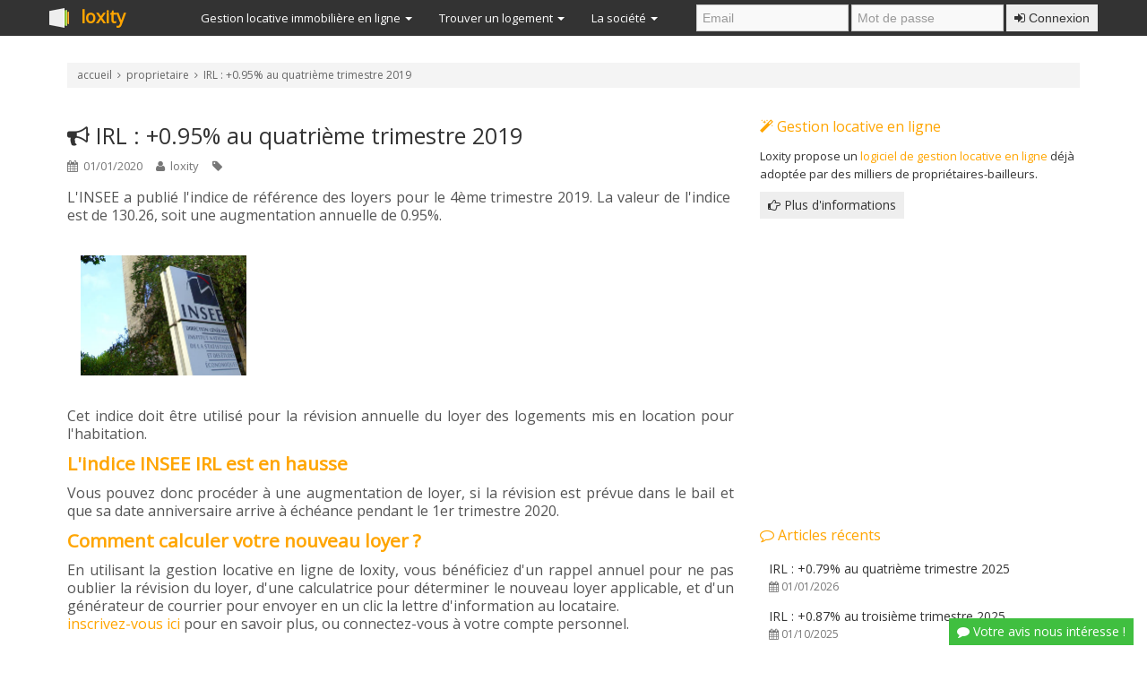

--- FILE ---
content_type: text/html;charset=UTF-8
request_url: https://www.loxity.com/proprietaire/IRL-2019-trimestre-4
body_size: 12233
content:















 
 
 


<!DOCTYPE html>









	





	


<!--[if IE 8]><html class="ie ie8"> <![endif]-->
<!--[if IE 9]><html class="ie ie9"> <![endif]-->
<!--[if gt IE 9]><!-->
<html>
<!--<![endif]-->

	<head>
		<!-- Google tag (gtag.js) -->
		<script async src="https://www.googletagmanager.com/gtag/js?id=AW-16742000202"></script>
		<script>
		  window.dataLayer = window.dataLayer || [];
		  function gtag(){dataLayer.push(arguments);}
		  gtag('js', new Date());
		
		  gtag('config', 'AW-16742000202');
		</script>

		
	
		<meta charset="utf-8">
		<meta http-equiv="Content-Type" content="text/html; charset=UTF-8">
	    <meta http-equiv="X-UA-Compatible" content="IE=edge">
		<meta name="viewport" content="width=device-width, initial-scale=1.0, maximum-scale=1.0, user-scalable=no" />
		<meta name="keywords" content="Loxity, gestion, locative, assurance, annonces, sans agence, location, appartement, particulier">
	    <meta name="description" content="L'INSEE a publié l'indice de référence des loyers pour le quatrième trimestre 2019">
	    <meta name="author" content="Loxity">
		<meta name="language" content="fr">

		<title>IRL : +0.95% au quatrième trimestre 2019</title>
	
		<link href="https://plus.google.com/103883781521558675933/" rel="publisher" />
		
		<meta property="fb:app_id" content="787609084647148"/>
		
		
			<meta property="og:image" content="0"/>
		
		
		<!-- Apple devices fullscreen -->
		<meta name="apple-mobile-web-app-capable" content="yes" />
		<!-- Apple devices fullscreen -->
		<meta name="apple-mobile-web-app-status-bar-style" content="black-translucent" />
		
		<!-- cookies consent -->
		<link rel="stylesheet" type="text/css" href="https://cdn.jsdelivr.net/npm/cookieconsent@3/build/cookieconsent.min.css" />
			
		
		
		

		
		
		
    	 
    	<!--[if lt IE 9]>
	      <script src="/js/html5shiv.min.js"></script>
	      <script src="/js/respond.min.js"></script>
	    <![endif]-->	
		
		
		
			<!-- feedback -->		
			<link rel="stylesheet" type="text/css" href="/bootstrap/css/plugins/feedback/jquery-bootstrap-feedback.css">
			<!-- loading spinner --> 
			<link rel="stylesheet" type="text/css" href="/bootstrap/css/loading.css">
		
		
	    <!--[if IE 7]>
	    <link rel="stylesheet" type="text/css" href="/bootstrap/css/plugins/feedback/jquery-bootstrap-feedback-ie7.css">
	    <![endif]-->
		
		
		
	    
			
		
		
		
		
		
		
		
		<!-- Bootstrap v2.3.2 -->		
			<!-- Bootstrap CSS -->
			<link rel="stylesheet" type="text/css" href="/bootstrap/css/bootstrap.min.css">
			<!-- Bootstrap responsive CSS -->
			<link rel="stylesheet" type="text/css" href="/bootstrap/css/bootstrap-responsive.min.css">
		
				
		
		<!-- jQuery UI CSS -->		
			<link rel="stylesheet" type="text/css" href="/bootstrap/css/plugins/jquery-ui/smoothness/jquery-ui.css">
			<link rel="stylesheet" type="text/css" href="/bootstrap/css/plugins/jquery-ui/smoothness/jquery.ui.theme.css">
		
		
		
			
		
		<!-- Theme CSS -->	
			<link rel="stylesheet" type="text/css" href="/bootstrap/css/style-20200503.css">			
		
				
		
		<!-- Color CSS -->	
			<link rel="stylesheet" type="text/css" href="/bootstrap/css/themes.css">
		
				 
		
		<!-- Form loxity CSS -->		
			<link rel="stylesheet" type="text/css" href="/bootstrap/css/form_loxity.css">	
		
				
		
		
		
	    	    
		
				
		
	
		
		
		<!-- JS -->
		
	   
			
	   		<script src="/bootstrap/js/jquery-1.9.1.min.js"></script>
			<script src="/bootstrap/js/plugins/nicescroll/jquery.nicescroll.min.js"></script>	
			<script src="/bootstrap/js/plugins/imagesLoaded/jquery.imagesloaded.min.js"></script>
			<script src="/bootstrap/js/plugins/jquery-ui/jquery.ui.core.min.js"></script>
			<script src="/bootstrap/js/plugins/jquery-ui/jquery.ui.widget.min.js"></script>
			<script src="/bootstrap/js/plugins/jquery-ui/jquery.ui.mouse.min.js"></script>
			<script src="/bootstrap/js/plugins/jquery-ui/jquery.ui.resizable.min.js"></script>
			<script src="/bootstrap/js/plugins/jquery-ui/jquery.ui.sortable.min.js"></script>
			<script src="/bootstrap/js/plugins/jquery-ui/jquery.ui.datepicker.min.js"></script>
			<script src="/bootstrap/js/plugins/jquery-ui/jquery.ui.draggable.min.js"></script>	
			<script src="/bootstrap/js/plugins/touch-punch/jquery.touch-punch.min.js"></script>
			<script src="/bootstrap/js/plugins/slimscroll/jquery.slimscroll.min.js"></script>
			<script src="/bootstrap/js/plugins/bootbox/jquery.bootbox.js"></script>
			<script src="/bootstrap/js/plugins/validation/jquery.validate.min.js"></script>
			<script src="/bootstrap/js/plugins/validation/additional-methods.min.js"></script>	
			<script src="/bootstrap/js/eakroko.js"></script>
			<script src="/bootstrap/js/application.js"></script>			
			<script src="/bootstrap/js/modernizr.custom.50622.js"></script>
			<script src="/bootstrap/js/modernizr.custom.touch.js"></script>
			<script src="/bootstrap/js/bootstrap.min.js"></script>
		
		
		
			
		
				
		
	    		
		
				
		
		
		
						
		
		
		
		

		<!-- SCRIPTS LOADED ASYNCHRONOUSLY -->
			
			<script src="/js/LAB.min.js"></script>
			<script>
				$LAB.setGlobalDefaults({AlwaysPreserveOrder : true});
			</script>
				

			
			<script>
				var queueFeedback = $LAB
		   		.script("/bootstrap/js/plugins/feedback/jquery-bootstrap-feedback.js")
		   		.script("/bootstrap/js/feedbacklox.js");
			</script>
				
			
		

		

		

		
				
		
		
		
		
				
		
		
		
		
		
		
		
		
		<!--[if lte IE 9]>
			<script src="/bootstrap/js/plugins/placeholder/jquery.placeholder.min.js"></script>
			<script>
				$(document).ready(function() {
					$('input, textarea').placeholder();
				});
			</script>
		<![endif]-->
		
		<!-- Favicon -->
		<link rel="shortcut icon" href="/img/favicon.ico" />
		
		<!-- Apple devices Homescreen icon -->
		<link rel="apple-touch-icon-precomposed" href="/img/loxity/apple-touch-icon-loxity.png" />
		
		 <!--  Fix bug iOS Tiles hover 
		<script>	
		if (!Modernizr.touchevents) { 
  			$(document).ready(function(){
  				$('head').append('<style type="text/css">.tiles>li:hover:before{content:\'\';position:absolute;left:0;top:0;width:110px;height:110px;background:none;pointer-events:none;border:5px solid rgba(0,0,0,0.5);z-index:99}</style>');
  			});  			
		}
		</script>
	    -->

		<!-- Facebook Pixel Code -->
		<script>
		!function(f,b,e,v,n,t,s)
		{if(f.fbq)return;n=f.fbq=function(){n.callMethod?
		n.callMethod.apply(n,arguments):n.queue.push(arguments)};
		if(!f._fbq)f._fbq=n;n.push=n;n.loaded=!0;n.version='2.0';
		n.queue=[];t=b.createElement(e);t.async=!0;
		t.src=v;s=b.getElementsByTagName(e)[0];
		s.parentNode.insertBefore(t,s)}(window, document,'script',
		'https://connect.facebook.net/en_US/fbevents.js');
		fbq('init', '456414185355787');
		fbq('track', 'PageView');
		</script>
		<noscript><img height="1" width="1" style="display:none"
		src="https://www.facebook.com/tr?id=456414185355787&ev=PageView&noscript=1"
		/></noscript>
		<!-- End Facebook Pixel Code -->
	</head>	
	
	

	<body class='theme-grey' data-layout="fixed" data-layout-topbar="fixed"  data-mobile-sidebar="button">

		
			<script>
				window.fbAsyncInit = function() {
	    			FB.init({
	      				appId      : '787609084647148',
	      				xfbml      : true,
	      				version    : 'v2.2'
	    			});
	  			};
	
				(function(d, s, id){
	     			var js, fjs = d.getElementsByTagName(s)[0];
	     			if (d.getElementById(id)) {return;}
	    			js = d.createElement(s); js.id = id;
	     			js.src = "//connect.facebook.net/fr_FR/sdk.js";
	     			fjs.parentNode.insertBefore(js, fjs);
	   			}(document, 'script', 'facebook-jssdk'));
			</script>
		
  
	   	<div id="navigation">
			<div class="container-fluid">      
			  
				
		             
				<a href="/" id="brand" style="color:orange;font-weight: bold;">loxity</a>              	  
		    		<ul class='main-nav'>
						






	
	
		<li class="dropdown">
			<a class="dropdown-toggle" data-toggle="dropdown" href="#"> Gestion locative immobili&egrave;re en ligne <span class="caret"></span></a>
			<ul class="dropdown-menu pull-right">
				






	
      	<li><a href="/gestion-locative.htm"> D&eacute;couvrir l'application de gestion locative Loxity</a></li>
	
	

	
      	<li><a href="/tarifs.htm"> Tarifs</a></li>
	
	

	
      	<li><a href="/assurance-proprietaire.htm"> Devis en ligne d'assurance location PNO et GLI</a></li>
	
	

	
      	<li><a href="/diagnostics-immobiliers.htm"> Devis en ligne de Diagnostics immobiliers</a></li>
	
	

	
      	<li><a href="/indice-insee.htm"> Suivi des indices de r&eacute;vision des loyers</a></li>
	
	

	
      	<li><a href="/proprietaire"> L'actualit&eacute; des propri&eacute;taires</a></li>
	
	

			</ul>
		</li>
	

	
	
		<li class="dropdown">
			<a class="dropdown-toggle" data-toggle="dropdown" href="#"> Trouver un logement <span class="caret"></span></a>
			<ul class="dropdown-menu pull-right">
				






	
      	<li><a href="/register.htm"> D&eacute;posez gratuitement votre recherche de location</a></li>
	
	

	
      	<li><a href="/louer-sans-agence.htm"> Comment trouver un logement sans agence avec Loxity ?</a></li>
	
	

	
      	<li><a href="/location-france.htm"> Parcourir nos annonces</a></li>
	
	

	
      	<li><a href="/locataire"> L'actualit&eacute; des locataires</a></li>
	
	

			</ul>
		</li>
	

	
	
		<li class="dropdown">
			<a class="dropdown-toggle" data-toggle="dropdown" href="#"> La soci&eacute;t&eacute; <span class="caret"></span></a>
			<ul class="dropdown-menu pull-right">
				






	
      	<li><a href="/la-societe.htm"> Qui sommes-nous ?</a></li>
	
	

	
      	<li><a href="/contact.htm"> Contact</a></li>
	
	

			</ul>
		</li>
	

					</ul> 
					
		         	<div class="user">
		         		<ul class="icon-nav">
		         			
					            <form id="myUserForm" class="navbar-form pull-right" action="/index.htm" method="post">
						          
					              <input id="login" name="login" placeholder="Email" type="text" class="span2" value=""/>
					              <input id="password" name="password" placeholder="Mot de passe" type="password" class="span2" value=""/>              
					              <button type="submit" class="btn" style="vertical-align: bottom;"><i class="icon-signin"></i> Connexion</button>         
					              <input id="1" name="cbxRememberMe" checked="true" style="display:none" type="checkbox" value="true"/><input type="hidden" name="_" value="on"/>     
					            </form>
					          
			            </ul>
		            </div>
				
					
					
					
					
					
				</div><!--/.nav-collapse -->                  
			</div> 
	 
			   

<link rel="stylesheet" href="/css/public_pages.css">
<div class="container-fluid nav-hidden" id="content">
	<!-- 
<div class="container-fluid" id="content">
	<div id="left">
		<div class="subnav">			
			<ul class="subnav-menu" >
				
					<li><a href="/proprietaire/IRL-2025-trimestre-4">IRL : +0.79% au quatrième trimestre 2025</a></li>
				
					<li><a href="/proprietaire/IRL-2025-trimestre-3">IRL : +0.87% au troisième trimestre 2025</a></li>
				
					<li><a href="/proprietaire/IRL-2025-trimestre-2">IRL : +1.04% au second trimestre 2025</a></li>
				
					<li><a href="/proprietaire/IRL-2025-trimestre-1">IRL : +1.40% au premier trimestre 2025</a></li>
				
					<li><a href="/proprietaire/?p=3621">Maximiser vos investissements locatifs : comment adapter votre stratégie face aux fluctuations du marché immobilier en 2024</a></li>
				
					<li><a href="/proprietaire/?p=3619">Réussir l&#39;accueil de vos locataires : conseils pour une première impression positive et durable</a></li>
				
					<li><a href="/proprietaire/?p=3617">Maîtriser la fiscalité des locations meublées : conseils pour optimiser votre rendement en 2024</a></li>
				
					<li><a href="/proprietaire/?p=3615">Stratégies innovantes pour optimiser l&#39;occupation de vos biens locatifs en période creuse</a></li>
				
					<li><a href="/proprietaire/?p=3613">Guide pratique pour sécuriser vos loyers : maîtriser les démarches de recouvrement en cas d&#39;impayés</a></li>
				
					<li><a href="/proprietaire/?p=3611">Réussir la gestion de la colocation meublée : conseils pour maximiser votre rentabilité et satisfaire vos locataires</a></li>
				
					<li><a href="/proprietaire/?p=3609">Réussir la mise en conformité de votre bien locatif face aux nouvelles normes d&#39;accessibilité en 2024.</a></li>
				
					<li><a href="/proprietaire/?p=3607">Réussir la transmission de votre patrimoine immobilier : stratégies pour optimiser vos donations et successions en 2024.</a></li>
				
					<li><a href="/proprietaire/?p=3605">Réussir la gestion des conflits locatifs : solutions pratiques pour préserver vos relations avec vos locataires</a></li>
				
					<li><a href="/proprietaire/?p=3603">Optimisez la rentabilité de votre bien en étudiant les tendances du marché locatif local : un guide pour les propriétaires bailleurs.</a></li>
				
					<li><a href="/proprietaire/?p=3601">L&#39;importance de la digitalisation dans la recherche de locataires : outils et stratégies pour moderniser votre approche</a></li>
				
					<li><a href="/proprietaire/?p=3599">Les enjeux de la rénovation thermique obligatoire : comment préparer votre bien locatif pour 2024 ?</a></li>
				
					<li><a href="/proprietaire/?p=3597">Rénovation énergétique : comment valoriser votre bien locatif tout en respectant les normes environnementales ?</a></li>
				
					<li><a href="/proprietaire/?p=3595">Colocation intergénérationnelle : une opportunité pour diversifier vos revenus locatifs et renforcer le lien social</a></li>
				
					<li><a href="/proprietaire/?p=3593">Les obligations légales incontournables pour les propriétaires bailleurs en 2024 : ce que vous devez savoir.</a></li>
				
					<li><a href="/proprietaire/?p=3591">Fiscalité des revenus locatifs : astuces pour optimiser votre déclaration en 2024 et réduire vos impôts</a></li>
				
					<li><a href="/proprietaire/?p=3589">Prévenir le squat : stratégies efficaces pour protéger vos biens immobiliers en location.</a></li>
				
					<li><a href="/proprietaire/?p=3587">Stratégies pour attirer des locataires de longue durée : conseils pour réduire le turnover et sécuriser vos revenus</a></li>
				
					<li><a href="/proprietaire/?p=3585">Marché locatif en 2024 : décryptage des nouvelles attentes des locataires pour mieux rentabiliser vos biens</a></li>
				
					<li><a href="/proprietaire/?p=3583">Les étapes essentielles pour réussir la relocation de votre bien après un départ de locataire</a></li>
				
					<li><a href="/proprietaire/?p=3581">Les nouvelles tendances de la colocation : comment attirer des locataires jeunes et dynamiques dans vos biens ?</a></li>
				
					<li><a href="/proprietaire/?p=3579">Comprendre les enjeux de la digitalisation pour optimiser la gestion de vos biens locatifs</a></li>
				
					<li><a href="/proprietaire/?p=3577">Optimisez la transmission de votre patrimoine immobilier : conseils pour une succession réussie et sereine.</a></li>
				
					<li><a href="/proprietaire/?p=3575">Anticiper les évolutions fiscales de 2024 pour optimiser vos revenus locatifs : conseils pratiques pour les propriétaires bailleurs.</a></li>
				
					<li><a href="/proprietaire/?p=3573">Les clés pour réussir la révision annuelle de vos loyers : astuces et erreurs à éviter pour les propriétaires bailleurs.</a></li>
				
					<li><a href="/proprietaire/?p=3571">Investir dans la rénovation énergétique de vos biens locatifs : comment bénéficier des aides financières disponibles en 2024.</a></li>
				
					<li><a href="/proprietaire/?p=3569">Comment réussir la rénovation énergétique de votre bien locatif pour augmenter sa valeur ?</a></li>
				
					<li><a href="/proprietaire/?p=3567">Gestion de la colocation : comment choisir le bon contrat pour protéger vos intérêts ?</a></li>
				
					<li><a href="/proprietaire/?p=3565">Comprendre les subtilités de l&#39;assurance loyer impayé pour sécuriser vos revenus locatifs</a></li>
				
					<li><a href="/proprietaire/?p=3563">Louer en période de crise économique : stratégies pour sécuriser et pérenniser vos revenus locatifs</a></li>
				
					<li><a href="/proprietaire/?p=3561">Comment optimiser la gestion locative de votre bien face aux nouvelles réglementations de la colocation en 2024 ?</a></li>
				
					<li><a href="/proprietaire/?p=3559">Maximisez vos revenus locatifs en investissant intelligemment dans l&#39;aménagement de vos biens</a></li>
				
					<li><a href="/proprietaire/?p=3557">Tendances du marché locatif 2024 : comment anticiper les besoins des locataires pour optimiser votre offre.</a></li>
				
					<li><a href="/proprietaire/?p=3555">Adapter votre stratégie locative face aux nouvelles réglementations sur la rénovation énergétique en 2024.</a></li>
				
					<li><a href="/proprietaire/?p=3553">Assurez la pérennité de votre investissement locatif : comment anticiper et gérer les conflits avec vos locataires.</a></li>
				
					<li><a href="/proprietaire/?p=3551">Guide pratique pour sélectionner un locataire solvable et fiable : astuces et critères essentiels pour les propriétaires bailleurs.</a></li>
				
					<li><a href="/proprietaire/?p=3549">Dynamisez votre investissement locatif grâce à la location saisonnière : avantages et stratégies gagnantes.</a></li>
				
					<li><a href="/proprietaire/?p=3547">Adoptez une stratégie de colocation meublée pour maximiser vos revenus locatifs.</a></li>
				
					<li><a href="/proprietaire/?p=3545">Transmission de patrimoine immobilier : étapes clés pour optimiser la succession de vos biens locatifs.</a></li>
				
					<li><a href="/proprietaire/?p=3543">Réduire les impayés de loyer : techniques éprouvées pour sécuriser votre investissement locatif.</a></li>
				
					<li><a href="/proprietaire/?p=3541">Colocation et fiscalité : maximisez vos avantages en tant que propriétaire bailleur.</a></li>
				
					<li><a href="/proprietaire/?p=3539">S&#39;adapter aux nouvelles tendances du marché locatif : l&#39;importance de la flexibilité contractuelle pour les propriétaires bailleurs.</a></li>
				
					<li><a href="/proprietaire/?p=3537">Optimiser la gestion de vos biens locatifs en milieu rural : défis et opportunités pour les propriétaires bailleurs.</a></li>
				
					<li><a href="/proprietaire/?p=3535">Comment sécuriser votre investissement locatif face aux fluctuations du marché immobilier ?</a></li>
				
					<li><a href="/proprietaire/?p=3533">Réussir la mise en conformité de votre bien locatif avec les nouvelles normes énergétiques de 2024.</a></li>
				
					<li><a href="/proprietaire/?p=3531">Louer en toute sérénité : maîtriser les obligations légales pour éviter les litiges avec vos locataires.</a></li>
				
					<li><a href="/proprietaire/?p=3529">Fiscalité des revenus locatifs : comment bien déclarer vos loyers pour éviter les redressements fiscaux.</a></li>
				
					<li><a href="/proprietaire/?p=3527">Protéger votre investissement immobilier : comment prévenir et gérer les risques de squat efficacement</a></li>
				
					<li><a href="/proprietaire/?p=3525">Recherche de locataires : techniques innovantes pour sécuriser votre investissement immobilier</a></li>
				
					<li><a href="/proprietaire/?p=3523">Révision des loyers : stratégies pour ajuster vos tarifs en fonction du marché locatif actuel.</a></li>
				
					<li><a href="/proprietaire/?p=3521">Améliorer la rentabilité de votre bien grâce à une gestion locative écoresponsable et innovante.</a></li>
				
					<li><a href="/proprietaire/?p=3519">Colocation intergénérationnelle : une opportunité pour dynamiser votre bien locatif et renforcer le lien social.</a></li>
				
					<li><a href="/proprietaire/?p=3517">Gérer efficacement les contrats de location : conseils pour éviter les litiges avec vos locataires.</a></li>
				
					<li><a href="/proprietaire/?p=3515">Am\u00e9liorer votre gestion locative avec des outils digitaux : les applications incontournables pour les propri\u00e9taires bailleurs.</a></li>
				
					<li><a href="/proprietaire/?p=3513">Les astuces pour optimiser la gestion de vos biens locatifs lors d&#39;une transmission patrimoniale réussie.</a></li>
				
					<li><a href="/proprietaire/?p=3511">Optimisez votre fiscalité immobilière grâce aux dispositifs de défiscalisation pour les propriétaires bailleurs en 2024.</a></li>
				
					<li><a href="/proprietaire/?p=3509">Marché locatif : décryptez les tendances émergentes pour anticiper les évolutions de la demande en 2024.</a></li>
				
					<li><a href="/proprietaire/?p=3507">Am\u00e9liorez l&#39;attractivit\u00e9 de votre bien locatif gr\u00e2ce \u00e0 une r\u00e9novation \u00e9cologique strat\u00e9gique.</a></li>
				
					<li><a href="/proprietaire/?p=3505">"investir dans la rénovation énergétique : comment augmenter la valeur perçue de votre bien locatif"</a></li>
				
					<li><a href="/proprietaire/?p=3503">Réussir la gestion d&#39;une colocation en milieu urbain : astuces pour une cohabitation harmonieuse et rentable</a></li>
				
					<li><a href="/proprietaire/?p=3501">Évitez les pièges de la fiscalité locative : les erreurs courantes à ne pas commettre en 2024</a></li>
				
					<li><a href="/proprietaire/?p=3499">Les avantages fiscaux de la rénovation énergétique pour les propriétaires bailleurs en 2024.</a></li>
				
					<li><a href="/proprietaire/?p=3497">Maximiser la rentabilité de votre bien locatif grâce à la gestion proactive des charges de copropriété.</a></li>
				
					<li><a href="/proprietaire/?p=3495">Comment naviguer les défis de la gestion locative en période de crise économique : conseils pratiques pour les propriétaires bailleurs.</a></li>
				
					<li><a href="/proprietaire/?p=3493">Comprendre les impacts des nouvelles obligations légales sur la gestion locative de votre bien immobilier en 2024</a></li>
				
					<li><a href="/proprietaire/?p=3491">Comment anticiper et gérer les conséquences d&#39;un squat sur votre bien immobilier ?</a></li>
				
					<li><a href="/proprietaire/?p=3489">Optimisez votre stratégie locative en période d&#39;inflation : conseils pour maintenir votre rentabilité.</a></li>
				
					<li><a href="/proprietaire/?p=3487">Les enjeux de la transmission patrimoniale : comment préparer vos héritiers à gérer efficacement votre patrimoine immobilier.</a></li>
				
					<li><a href="/proprietaire/?p=3485">Strat\u00e9gies pour attirer et s\u00e9lectionner des locataires de longue dur\u00e9e en zone urbaine.</a></li>
				
					<li><a href="/proprietaire/?p=3483">Comment anticiper et gérer efficacement les conflits potentiels avec vos locataires ?</a></li>
				
					<li><a href="/proprietaire/?p=3481">Préparer votre bien locatif pour la colocation étudiante : aménagements et stratégies gagnantes.</a></li>
				
					<li><a href="/proprietaire/?p=3479">Les étapes pour réussir la transmission de votre patrimoine immobilier tout en préservant l&#39;harmonie familiale.</a></li>
				
					<li><a href="/proprietaire/?p=3477">Anticipez la demande locative post-étudiante : conseils pour adapter votre bien à cette nouvelle clientèle.</a></li>
				
					<li><a href="/proprietaire/?p=3475">Les clés pour réussir l&#39;optimisation énergétique de votre bien locatif face aux nouvelles réglementations environnementales.</a></li>
				
					<li><a href="/proprietaire/?p=3473">Les étapes essentielles pour une gestion locative efficace en cas de départ imprévu d&#39;un locataire.</a></li>
				
					<li><a href="/proprietaire/?p=3471">Réussir l&#39;optimisation fiscale de vos revenus locatifs en investissant dans des biens écologiques.</a></li>
				
					<li><a href="/proprietaire/?p=3469">Les étapes clés pour réussir la rénovation d&#39;un bien locatif ancien et attirer de nouveaux locataires</a></li>
				
					<li><a href="/proprietaire/?p=3467">Les avantages de la location saisonnière : comment optimiser vos revenus tout en respectant la législation locale.</a></li>
				
					<li><a href="/proprietaire/?p=3465">Obligations légales : maîtrisez les nouvelles règles de location saisonnière pour éviter les sanctions.</a></li>
				
					<li><a href="/proprietaire/?p=3463">Comment sécuriser votre investissement locatif face aux nouvelles réglementations sur les loyers impayés ?</a></li>
				
					<li><a href="/proprietaire/?p=3461">Révision des loyers : comment ajuster vos tarifs face aux fluctuations du marché immobilier en 2024 ?</a></li>
				
					<li><a href="/proprietaire/?p=3459">Recherche de locataires : stratégies innovantes pour attirer des profils de qualité et minimiser les périodes de vacance.</a></li>
				
					<li><a href="/proprietaire/?p=3457">Fiscalité des revenus locatifs : stratégies pour bénéficier des nouveaux dispositifs d&#39;exonération en 2024.</a></li>
				
					<li><a href="/proprietaire/?p=3455">Squat : comment protéger efficacement votre bien immobilier contre les intrusions et les occupations illégales.</a></li>
				
					<li><a href="/proprietaire/?p=3453">Colocation intergénérationnelle : une solution innovante pour optimiser votre rentabilité et créer du lien social</a></li>
				
					<li><a href="/proprietaire/?p=3451">Comment tirer profit des dernières tendances du marché locatif pour augmenter la valeur de vos biens immobiliers ?</a></li>
				
					<li><a href="/proprietaire/?p=3449">Les clés pour réussir la transmission de votre patrimoine immobilier tout en optimisant la fiscalité successorale.</a></li>
				
					<li><a href="/proprietaire/?p=3447">Comment optimiser la gestion de votre bien locatif face à la hausse des prix de l&#39;énergie ?</a></li>
				
					<li><a href="/proprietaire/?p=3445">La digitalisation de la gestion locative : outils indispensables pour simplifier votre quotidien de propriétaire bailleur</a></li>
				
					<li><a href="/proprietaire/?p=3443">Les astuces pour optimiser la rentabilité de votre bien locatif en zone rurale.</a></li>
				
					<li><a href="/proprietaire/?p=3441">Assurez la pérennité de vos biens immobiliers en intégrant les nouvelles normes de sécurité incendie.</a></li>
				
					<li><a href="/proprietaire/IRL-2024-trimestre-4">IRL : +1.82% au quatrième trimestre 2024</a></li>
				
					<li><a href="/proprietaire/?p=3439">Rénovation énergétique : comment transformer votre bien pour séduire les locataires éco-conscients et augmenter sa valeur ajoutée.</a></li>
				
					<li><a href="/proprietaire/?p=3437">L&#39;impact des réformes fiscales sur vos investissements locatifs : ce que vous devez savoir pour 2024.</a></li>
				
					<li><a href="/proprietaire/?p=3435">Réduisez votre empreinte carbone locative : stratégies pour une gestion immobilière écoresponsable.</a></li>
				
					<li><a href="/proprietaire/?p=3433">Maximisez votre rentabilit\u00e9 locative en exploitant les nouvelles opportunit\u00e9s du march\u00e9 immobilier post-pand\u00e9mie.</a></li>
				
					<li><a href="/proprietaire/?p=3431">Comprendre les impacts des nouvelles normes énergétiques sur la rentabilité de vos investissements locatifs.</a></li>
				
					<li><a href="/proprietaire/?p=3429">Comment tirer parti des nouvelles aides fiscales pour la rénovation énergétique de vos biens locatifs en 2024 ?</a></li>
				
					<li><a href="/proprietaire/?p=3427">Les nouvelles tendances de colocation : comment adapter votre bien pour attirer les freelances et travailleurs nomades.</a></li>
				
					<li><a href="/proprietaire/?p=3425">Augmentez la valeur de votre bien en intégrant la domotique : un atout pour séduire les locataires modernes.</a></li>
				
					<li><a href="/proprietaire/?p=3423">Négocier avec succès les conditions de bail : astuces pour garantir une relation locataire-propriétaire harmonieuse.</a></li>
				
					<li><a href="/proprietaire/?p=3421">Investir dans la location meublée : avantages fiscaux et rentabilité assurée pour les propriétaires bailleurs</a></li>
				
					<li><a href="/proprietaire/?p=3419">R\u00e9ussir la mise en location de votre bien immobilier : conseils pour \u00e9viter les erreurs courantes et optimiser vos revenus</a></li>
				
					<li><a href="/proprietaire/?p=3417">Transmission du patrimoine immobilier : stratégies pour optimiser la succession et minimiser les coûts.</a></li>
				
					<li><a href="/proprietaire/?p=3415">Colocation : comment adapter votre offre pour séduire les jeunes actifs et maximiser vos revenus ?</a></li>
				
					<li><a href="/proprietaire/?p=3413">Comment la diversification de vos biens locatifs peut-elle sécuriser vos revenus face aux fluctuations du marché immobilier ?</a></li>
				
					<li><a href="/proprietaire/?p=3411">Comment anticiper les évolutions légales pour sécuriser vos investissements locatifs en 2024 ?</a></li>
				
					<li><a href="/proprietaire/?p=3409">Les secrets pour maximiser votre rendement locatif tout en respectant les nouvelles normes environnementales.</a></li>
				
					<li><a href="/proprietaire/?p=3407">Les clés pour réussir la gestion administrative de vos biens locatifs et simplifier votre quotidien</a></li>
				
					<li><a href="/proprietaire/?p=3405">Investir dans la rénovation énergétique : comment augmenter la valeur locative de votre bien immobilier ?</a></li>
				
					<li><a href="/proprietaire/?p=3403">Les obligations légales à connaître pour éviter les litiges lors de la récupération de votre bien loué</a></li>
				
					<li><a href="/proprietaire/?p=3401">Fiscalité des revenus locatifs : comment optimiser votre déclaration pour réduire votre imposition en 2024.</a></li>
				
					<li><a href="/proprietaire/?p=3399">Les meilleures pratiques pour gérer efficacement la révision annuelle des loyers et maintenir la satisfaction de vos locataires.</a></li>
				
					<li><a href="/proprietaire/?p=3397">Réussir la recherche de locataires : techniques éprouvées pour attirer et sélectionner les meilleurs candidats.</a></li>
				
					<li><a href="/proprietaire/?p=3395">Les avantages de la garantie visale pour sécuriser vos locations et attirer des locataires fiables.</a></li>
				
					<li><a href="/proprietaire/?p=3393">Prévenir les risques de squat : mesures efficaces pour protéger vos biens immobiliers en location.</a></li>
				
					<li><a href="/proprietaire/?p=3391">Stratégies pour rentabiliser votre bien en colocation face aux nouvelles préférences des locataires étudiants.</a></li>
				
					<li><a href="/proprietaire/?p=3389">Marché locatif : décryptez les tendances 2024 pour anticiper vos investissements immobiliers.</a></li>
				
					<li><a href="/proprietaire/?p=3387">Protégez votre patrimoine immobilier en maîtrisant les enjeux de la transmission intergénérationnelle.</a></li>
				
					<li><a href="/proprietaire/?p=3385">Comprendre les implications fiscales de la location en colocation pour optimiser vos revenus locatifs.</a></li>
				
					<li><a href="/proprietaire/?p=3383">Les étapes essentielles pour prévenir et gérer les conflits avec vos locataires dans un cadre légal.</a></li>
				
					<li><a href="/proprietaire/?p=3381">Les meilleures pratiques pour optimiser la gestion de vos biens face aux nouvelles exigences environnementales.</a></li>
				
					<li><a href="/proprietaire/?p=3379">Obligations légales de la location saisonnière : ce que vous devez savoir pour rester en conformité.</a></li>
				
					<li><a href="/proprietaire/?p=3377">Optimisez votre fiscalité immobilière en tirant parti des dispositifs de défiscalisation actuels.</a></li>
				
					<li><a href="/proprietaire/?p=3375">Anticipez les évolutions du marché locatif pour optimiser la gestion de vos biens face aux défis économiques actuels.</a></li>
				
					<li><a href="/proprietaire/?p=3373">Comment utiliser la digitalisation pour simplifier la gestion de vos biens locatifs et améliorer votre rentabilité</a></li>
				
					<li><a href="/proprietaire/?p=3371">Les enjeux de la gestion locative en colocation : astuces pour une cohabitation harmonieuse et rentable</a></li>
				
					<li><a href="/proprietaire/?p=3369">Les étapes clés pour choisir un locataire fiable et sécuriser votre investissement immobilier</a></li>
				
					<li><a href="/proprietaire/?p=3367">L&#39;impact des rénovations énergétiques sur la valorisation de votre bien immobilier : conseils et stratégies</a></li>
				
					<li><a href="/proprietaire/?p=3365">Révision des loyers : comment ajuster vos tarifs en fonction des évolutions du marché immobilier local ?</a></li>
				
					<li><a href="/proprietaire/?p=3363">Comprendre les subtilités du marché locatif en 2024 pour maximiser vos investissements immobiliers</a></li>
				
					<li><a href="/proprietaire/?p=3361">Réussir la gestion locative en période d&#39;inflation : astuces pour maintenir vos marges bénéficiaires</a></li>
				
					<li><a href="/proprietaire/?p=3359">L&#39;impact des nouvelles tendances de colocation sur la rentabilité de vos biens immobiliers</a></li>
				
					<li><a href="/proprietaire/?p=3357">Optimisez la gestion de vos biens locatifs en maîtrisant les nouvelles obligations légales de location meublée.</a></li>
				
					<li><a href="/proprietaire/?p=3355">Comment tirer parti des nouvelles réglementations pour optimiser la gestion de vos biens locatifs ?</a></li>
				
					<li><a href="/proprietaire/?p=3353">Réussir la transmission de votre patrimoine immobilier : astuces pour une succession sans heurts et optimisée.</a></li>
				
					<li><a href="/proprietaire/?p=3351">Les avantages de la location meublée pour optimiser vos revenus locatifs</a></li>
				
					<li><a href="/proprietaire/?p=3349">Rénovation énergétique : comment bénéficier des aides publiques pour financer vos travaux ?</a></li>
				
					<li><a href="/proprietaire/?p=3347">L&#39;importance de l&#39;assurance loyers impayés pour sécuriser vos revenus locatifs</a></li>
				
					<li><a href="/proprietaire/?p=3345">Les clés pour réussir la colocation : optimiser votre bien pour attirer des profils variés et responsables</a></li>
				
					<li><a href="/proprietaire/?p=3343">Stratégies pour attirer des locataires de longue durée et réduire le turnover locatif</a></li>
				
					<li><a href="/proprietaire/?p=3341">Comment anticiper et gérer les nouvelles normes de performance énergétique pour vos biens locatifs ?</a></li>
				
					<li><a href="/proprietaire/?p=3339">Fiscalité des revenus locatifs : astuces pour optimiser votre déclaration en 2024.</a></li>
				
					<li><a href="/proprietaire/?p=3337">Maximisez la rentabilité de vos biens grâce à une gestion efficace des travaux de rénovation énergétique.</a></li>
				
					<li><a href="/proprietaire/?p=3335">Améliorez votre stratégie de recherche de locataires grâce aux nouvelles technologies numériques.</a></li>
				
					<li><a href="/proprietaire/?p=3333">Comment sécuriser votre investissement immobilier face aux nouvelles tendances de télétravail et de mobilité professionnelle ?</a></li>
				
					<li><a href="/proprietaire/?p=3331">Stratégies efficaces pour sécuriser votre bien face aux risques de squat et d&#39;occupation illégale</a></li>
				
					<li><a href="/proprietaire/?p=3329">Découvrez les clés pour réussir la rénovation énergétique de votre bien et attirer des locataires éco-responsables.</a></li>
				
					<li><a href="/proprietaire/?p=3327">Les nouvelles tendances du marché locatif : comment anticiper les évolutions pour optimiser vos investissements ?</a></li>
				
					<li><a href="/proprietaire/?p=3325">Transmettre votre patrimoine immobilier : stratégies pour pérenniser vos biens et réduire les droits de succession.</a></li>
				
					<li><a href="/proprietaire/?p=3323">Misez sur la révision stratégique de vos loyers pour fidéliser vos locataires et augmenter votre rendement.</a></li>
				
					<li><a href="/proprietaire/?p=3321">Évitez les pièges de la colocation : conseils pour une gestion locative sereine et efficace</a></li>
				
					<li><a href="/proprietaire/?p=3319">Réussir la gestion de vos biens face à la hausse des taux d&#39;intérêt : stratégies pour maintenir votre rentabilité locative.</a></li>
				
					<li><a href="/proprietaire/?p=3317">Réussir la gestion des logements vacants : stratégies pour minimiser les périodes de vacance locative</a></li>
				
					<li><a href="/proprietaire/?p=3315">Naviguer la complexité de la fiscalité immobilière : conseils pratiques pour les propriétaires bailleurs</a></li>
				
					<li><a href="/proprietaire/?p=3313">Protéger votre bien immobilier : comprendre et appliquer les nouvelles obligations légales en matière de sécurité des locataires</a></li>
				
					<li><a href="/proprietaire/?p=3311">Fiscalité des revenus locatifs : comment optimiser votre déclaration pour réduire votre imposition ?</a></li>
				
					<li><a href="/proprietaire/?p=3309">Optimisez vos revenus locatifs en adoptant une gestion proactive des congés locatifs et des vacances prolongées.</a></li>
				
					<li><a href="/proprietaire/?p=3307">Comment choisir le bon locataire : critères essentiels et stratégies de sélection efficaces</a></li>
				
					<li><a href="/proprietaire/?p=3305">Louer à des étudiants étrangers : comment adapter votre offre pour séduire un public international</a></li>
				
					<li><a href="/proprietaire/?p=3303">Améliorez votre stratégie locative en intégrant les nouvelles exigences de rénovation énergétique.</a></li>
				
					<li><a href="/proprietaire/?p=3301">Optimisez la rentabilité de votre bien en explorant les avantages fiscaux des rénovations énergétiques.</a></li>
				
					<li><a href="/proprietaire/?p=3299">Anticipez les risques de squat : mesures préventives et recours légaux pour protéger votre bien immobilier.</a></li>
				
					<li><a href="/proprietaire/?p=3297">Tirer profit des tendances du marché locatif pour maximiser la valeur de vos biens immobiliers.</a></li>
				
					<li><a href="/proprietaire/?p=3295">R\u00e9ussir la gestion des d\u00e9penses locatives : comment optimiser vos charges pour une meilleure rentabilit\u00e9</a></li>
				
					<li><a href="/proprietaire/?p=3293">Am\u00e9liorez la rentabilit\u00e9 de vos biens en diversifiant votre portefeuille immobilier locatif.</a></li>
				
					<li><a href="/proprietaire/?p=3291">Investir dans la colocation intergénérationnelle : opportunités et défis pour les propriétaires bailleurs</a></li>
				
					<li><a href="/proprietaire/?p=3289">Optimisez la gestion de votre patrimoine immobilier face aux nouvelles réglementations fiscales.</a></li>
				
					<li><a href="/proprietaire/?p=3287">R\u00e9vision des loyers : comment ajuster vos tarifs en fonction du march\u00e9 locatif actuel ?</a></li>
				
					<li><a href="/proprietaire/?p=3285">Maximisez vos revenus locatifs en comprenant les subtilités des baux meublés et non meublés.</a></li>
				
					<li><a href="/proprietaire/?p=3283">Comprendre les obligations légales pour éviter les litiges lors de la mise en location de votre bien immobilier.</a></li>
				
					<li><a href="/proprietaire/?p=3281">Les secrets pour réussir la colocation : comment sélectionner les bons profils et éviter les conflits potentiels</a></li>
				
					<li><a href="/proprietaire/?p=3279">Assurez la pérennité de vos investissements locatifs en anticipant les nouvelles tendances du marché immobilier.</a></li>
				
					<li><a href="/proprietaire/?p=3277">Réussir la gestion des locations à court terme : stratégies pour optimiser votre rendement locatif et fidéliser vos locataires</a></li>
				
					<li><a href="/proprietaire/?p=3275">Gérer efficacement la transition énergétique de vos biens immobiliers pour répondre aux nouvelles normes environnementales.</a></li>
				
					<li><a href="/proprietaire/?p=3273">Augmentez la valeur de votre patrimoine immobilier grâce à des stratégies de transmission efficaces et innovantes.</a></li>
				
					<li><a href="/proprietaire/?p=3271">Comment naviguer les défis fiscaux de la location saisonnière pour maximiser vos bénéfices ?</a></li>
				
					<li><a href="/proprietaire/?p=3269">Maîtrisez la gestion des loyers impayés : stratégies efficaces pour préserver votre rentabilité locative</a></li>
				
					<li><a href="/proprietaire/?p=3267">Les étapes clés pour réussir la location de votre bien à des étudiants : conseils pratiques et pièges à éviter</a></li>
				
					<li><a href="/proprietaire/?p=3265">Optimisez la rentabilité de votre bien grâce à une rénovation énergétique intelligente et durable.</a></li>
				
					<li><a href="/proprietaire/?p=3263">Maîtriser la transmission de votre patrimoine immobilier : stratégies pour optimiser vos successions et donations.</a></li>
				
					<li><a href="/proprietaire/?p=3261">R\u00e9ussir la mise en location saisonni\u00e8re : strat\u00e9gies pour attirer les vacanciers et maximiser vos profits</a></li>
				
					<li><a href="/proprietaire/?p=3259">Améliorez votre stratégie de recherche de locataires grâce à des outils numériques innovants.</a></li>
				
					<li><a href="/proprietaire/?p=3257">D\u00e9cryptage des tendances du march\u00e9 locatif : comment anticiper les fluctuations pour ajuster vos investissements immobiliers ?</a></li>
				
					<li><a href="/proprietaire/?p=3255">Les stratégies pour réussir la révision annuelle des loyers et optimiser vos revenus locatifs</a></li>
				
					<li><a href="/proprietaire/?p=3253">Réussir la gestion locative en colocation : stratégies pour maximiser votre rendement et satisfaire vos colocataires</a></li>
				
					<li><a href="/proprietaire/?p=3251">Protégez vos biens immobiliers des risques liés au squat : stratégies légales et préventives à adopter.</a></li>
				
					<li><a href="/proprietaire/?p=3249">Sécuriser vos investissements locatifs face aux cybermenaces : bonnes pratiques pour propriétaires bailleurs.</a></li>
				
					<li><a href="/proprietaire/?p=3247">Les clés d&#39;une gestion locative efficace face aux nouvelles obligations légales en matière de sécurité des logements</a></li>
				
					<li><a href="/proprietaire/?p=3245">Adaptez votre stratégie locative face à l&#39;essor du télétravail et aux nouvelles attentes des locataires</a></li>
				
					<li><a href="/proprietaire/?p=3243">Gestion des conflits locataires-propriétaires : stratégies pour une relation harmonieuse et durable</a></li>
				
					<li><a href="/proprietaire/?p=3241">Colocation : astuces pour choisir le bon contrat et éviter les litiges entre colocataires</a></li>
				
					<li><a href="/proprietaire/?p=3239">Optimisez la fiscalité de vos revenus locatifs grâce aux dispositifs de défiscalisation immobilière.</a></li>
				
					<li><a href="/proprietaire/?p=3237">Évitez les pièges de la transmission de patrimoine immobilier en anticipant les enjeux successoraux.</a></li>
				
					<li><a href="/proprietaire/?p=3235">Gérer efficacement les travaux de rénovation pour augmenter la valeur locative de votre bien immobilier</a></li>
				
					<li><a href="/proprietaire/?p=3233">Comment anticiper les évolutions du marché locatif pour ajuster vos investissements immobiliers ?</a></li>
				
				
					<li><a href="/proprietaire/IRL-2019-trimestre-4&nbposts=210" style="font-weight: bold;"><i class="icon-angle-right"></i> Voir plus d'articles...</a></li>
				
			</ul>
			
		</div>		
	</div>
	 -->
	
	<div id="main">
		<div class="container-fluid ">

			<div class="page-header"></div>
			
			<div class="breadcrumbs">
			<ul>
				<li><a href="/">accueil</a> <i class="icon-angle-right"></i></li>
				<li><a href="/proprietaire">proprietaire</a><i class="icon-angle-right"></i></li>
				<li class="active"><a href="#">IRL : +0.95% au quatrième trimestre 2019</a></li>					
			</ul>
			</div>
			<div class="row-fluid">

				<div class="span8">
					<div class="row-fluid">
						<div class="blog-list-post">
							<div class="post-content">
								<h4 class="post-title">
									<a href="#"><i class="icon-bullhorn"></i> IRL : +0.95% au quatrième trimestre 2019</a>
								</h4>
								<div class="post-meta">
									<span class="date"> 
										 
										<i class="icon-calendar"></i> 01/01/2020
									</span> 
									<span class="author"> <i class="icon-user"></i> <a
										href="#">loxity</a>
									</span>
									<span class="tags">
										<i class="icon-tag"></i>
										
											<a href="#"></a>											
										
									</span>
									<span class="author">						
										<div class="fb-like" data-href="/proprietaire/IRL-2019-trimestre-4" data-send="true" data-layout="button_count" data-width="200" data-show-faces="false" data-font="arial"></div>
									</span> 
									<span class="author">						
										<script type="text/javascript" src="https://apis.google.com/js/plusone.js">
											{lang: 'fr'}
										</script>
										<g:plusone size="standard"></g:plusone>
									</span> 
								</div>
								<div class="post-text">
									L'INSEE a publié l'indice de référence des loyers pour le 4ème trimestre 2019. La valeur de l'indice  est de 130.26, soit une augmentation annuelle de 0.95%.<br /><br /><a href="#"><img style="margin: 15px 15px 15px 15px;" src="https://blog.loxity.com/wp-content/uploads/2015/01/insee_0.jpg " alt="insee" width="185" height="134" /></a><br /><br />Cet indice doit être utilisé pour la révision annuelle du loyer des logements mis en location pour l'habitation.<br/><h2>L'indice INSEE IRL est en hausse</h2>Vous pouvez donc procéder à une augmentation de loyer, si la révision est prévue dans le bail et que sa date anniversaire arrive à échéance pendant le  1er trimestre 2020. <h2>Comment calculer votre nouveau loyer ?</h2>En utilisant la gestion locative en ligne de loxity, vous bénéficiez d'un rappel annuel pour ne pas oublier la révision du loyer, d'une calculatrice pour déterminer le nouveau loyer applicable, et d'un générateur de courrier pour envoyer en un clic la lettre d'information au locataire. <br /><a href="https://www.loxity.com/gestion-locative.htm"><span style="color:orange;">inscrivez-vous ici</span></a> pour en savoir plus, ou connectez-vous à votre compte personnel.
								</div>
							</div>
						</div>
						<div class="fb-comments" data-href="https://www.loxity.com/proprietaire/IRL-2019-trimestre-4" data-numposts="5" data-colorscheme="light" data-width="100%"></div>
							
						<div class="hidden-phone" align="center">
							<br/>
							<script async src="//pagead2.googlesyndication.com/pagead/js/adsbygoogle.js"></script>
<!-- Loxity - Public - Taille auto 2 -->
<ins class="adsbygoogle"
     style="display:block"
     data-ad-client="ca-pub-3502649122918735"
     data-ad-slot="6414708663"
     data-ad-format="auto"></ins>
<script>
(adsbygoogle = window.adsbygoogle || []).push({});
</script>
						</div>
					</div>	
				</div>
				
				<div class="span4">
										
						
							<div class="blog-widget">
								<h4 class='blog-widget-title'>
									<i class="icon-magic"></i> Gestion locative en ligne 									
								</h4>
								<p>							
									Loxity propose un <a href="./gestion-locative.htm"><span style="color: orange">logiciel de gestion locative en ligne</span></a> déjà adoptée par des milliers de
									propriétaires-bailleurs</b>.
								</p>
								<a href="/gestion-locative.htm" class="btn"><i class="icon-hand-right"></i> Plus d'informations</a>
							</div>
						
	
						
					

					<div class="blog-widget">
						<script async src="//pagead2.googlesyndication.com/pagead/js/adsbygoogle.js"></script>
<!-- Loxity - Public - Taille auto 2 -->
<ins class="adsbygoogle"
     style="display:block"
     data-ad-client="ca-pub-3502649122918735"
     data-ad-slot="6414708663"
     data-ad-format="auto"></ins>
<script>
(adsbygoogle = window.adsbygoogle || []).push({});
</script>
					</div>
				
					<div class="blog-widget">
						<h4 class='blog-widget-title'><i class="icon-comment-alt"></i> Articles récents</h4>
							
						
							 
							<ul class="blog-widget-recent-posts">
								<li>
									<a href="/proprietaire/IRL-2025-trimestre-4">
										IRL : +0.79% au quatrième trimestre 2025
										<span class="details">
											<span class="date"><i class="icon-calendar"></i>01/01/2026</span>
										</span>
									</a>
								</li>
							</ul>
						
							 
							<ul class="blog-widget-recent-posts">
								<li>
									<a href="/proprietaire/IRL-2025-trimestre-3">
										IRL : +0.87% au troisième trimestre 2025
										<span class="details">
											<span class="date"><i class="icon-calendar"></i>01/10/2025</span>
										</span>
									</a>
								</li>
							</ul>
						
							 
							<ul class="blog-widget-recent-posts">
								<li>
									<a href="/proprietaire/IRL-2025-trimestre-2">
										IRL : +1.04% au second trimestre 2025
										<span class="details">
											<span class="date"><i class="icon-calendar"></i>01/07/2025</span>
										</span>
									</a>
								</li>
							</ul>
						
					</div>
				</div>
			</div>
		</div>
	</div>





<div class="loading" id="loading"></div>

<script>
	$(window).bind('beforeunload',function(){ 
        document.querySelector("#loading").style.display = "block";
        document.querySelector("#loading").style.visibility = "visible"; 
        
        // Force hidding of the spinning after 3s, as it may stay stuck while using back button
        setTimeout(() => {
            document.querySelector("#loading").style.display = "none";
      	}, 3000);
	});

	document.onreadystatechange = function() {
		if (document.readyState == "loaded" || document.readyState == "complete") {
	        document.querySelector("#loading").style.display = "none";
	    }
	};
</script>

		<footer>
				<img alt="" src="/img/loxity/banniere_city_pub.png" width="100%" style="width: 100%">
				<div style="text-align: center; min-height: 25px;">
					<p><small>&copy; 2026 <a href="/la-societe.htm" target="_blank">CLM Logiciels SAS</a> - <a href="/termOfUse.htm">Conditions d'utilisation et mentions légales</a></small></p>
				</div>
		</footer>
	</div> <!-- /navigation -->
	
	<!-- Contact us-->
	<div id="myModalContactus" class="modal hide fade" tabindex="-1" role="dialog"
		aria-labelledby="myModalLabel" aria-hidden="true">
		<div class="modal-header">
			<button type="button" class="close" data-dismiss="modal"
				aria-hidden="true">x</button>
			<h4>Nous contacter</h4>
		</div>
		<div class="modal-body">						
				

<p>
Pour toute question, vous pouvez contacter Loxity :
</p>
<!-- 
<p>
Par courrier : Espace le Barthélémy - 11/13 Avenue Barthélémy Thimonnier 69300 Caluire
</p>
 -->
<p>
Par e-mail :
<a href="mailto:contact@loxity.com"><font color="blue">contact@loxity.com</font></a>
</p>
		</div>
		<div class="modal-footer">
			<button class="btn" data-dismiss="modal" aria-hidden="true">Fermer</button>
		</div>
	</div>
	
	<!-- Forget Password -->
	<div id="myModalPassword" class="modal hide fade" tabindex="-1" role="dialog"
		aria-labelledby="myModalLabel" aria-hidden="true">
		<div class="modal-header">
			<button type="button" class="close" data-dismiss="modal"
				aria-hidden="true">x</button>
			<h4>Mot de passe oublié ?</h4>
		</div>
		<div class="modal-body">						
				


<form id="formPwd" method="post" class="form-horizontal" action="./password.htm">
<div class="control-group">
	 <label>
	Un nouveau mot de passe vous sera envoyé par email.
	</label>
	<label>
	Veuillez saisir votre adresse et cliquez sur Ok.
	</label>

	<label class="control-label" for="inputEmail">Email</label>
	<div class="controls">
		<!-- <input type="text" name="inputEmail" placeholder="Email"/>  -->
		<input class="span3" name="inputEmail" type="email" placeholder="exemple@mail.com" required >
	</div>
</div>
</form>	



		</div>
		<div class="modal-footer">
			<button type="submit" class="btn btn-primary" onclick="formPwd.submit();">Ok</button>
			
			<button class="btn" data-dismiss="modal" aria-hidden="true">Fermer</button>
		</div>
	</div>
	
	<script type="text/javascript">
		function initNumber() {
 	       $('input[type=number]').each(function() {
 	           var $input = $(this);
 	           $input.attr("type", "text");	 	           
 	       });
	 	};

		// Handle async loading of javascripts
		queueFeedback.wait(function() {
			$.feedback({feedbackUrl : 'feedback.htm'});
			
		 	//si input type number pas gérés convertir en input text
			try {
				if(!Modernizr.inputtypes.number) {
			    	initNumber();
		   		};
			} catch (e) {
				try {
			    	initNumber();
				} catch (e) {
					// Die in silence
				}
			}						
		});
	</script>			
	
	</body>
</html>




--- FILE ---
content_type: text/html; charset=utf-8
request_url: https://accounts.google.com/o/oauth2/postmessageRelay?parent=https%3A%2F%2Fwww.loxity.com&jsh=m%3B%2F_%2Fscs%2Fabc-static%2F_%2Fjs%2Fk%3Dgapi.lb.en.2kN9-TZiXrM.O%2Fd%3D1%2Frs%3DAHpOoo_B4hu0FeWRuWHfxnZ3V0WubwN7Qw%2Fm%3D__features__
body_size: 159
content:
<!DOCTYPE html><html><head><title></title><meta http-equiv="content-type" content="text/html; charset=utf-8"><meta http-equiv="X-UA-Compatible" content="IE=edge"><meta name="viewport" content="width=device-width, initial-scale=1, minimum-scale=1, maximum-scale=1, user-scalable=0"><script src='https://ssl.gstatic.com/accounts/o/2580342461-postmessagerelay.js' nonce="i-ryqVwbKFNpE6uMLhoenA"></script></head><body><script type="text/javascript" src="https://apis.google.com/js/rpc:shindig_random.js?onload=init" nonce="i-ryqVwbKFNpE6uMLhoenA"></script></body></html>

--- FILE ---
content_type: text/html; charset=utf-8
request_url: https://www.google.com/recaptcha/api2/aframe
body_size: 163
content:
<!DOCTYPE HTML><html><head><meta http-equiv="content-type" content="text/html; charset=UTF-8"></head><body><script nonce="r4a60eqKaw6bKm3zt1yo2g">/** Anti-fraud and anti-abuse applications only. See google.com/recaptcha */ try{var clients={'sodar':'https://pagead2.googlesyndication.com/pagead/sodar?'};window.addEventListener("message",function(a){try{if(a.source===window.parent){var b=JSON.parse(a.data);var c=clients[b['id']];if(c){var d=document.createElement('img');d.src=c+b['params']+'&rc='+(localStorage.getItem("rc::a")?sessionStorage.getItem("rc::b"):"");window.document.body.appendChild(d);sessionStorage.setItem("rc::e",parseInt(sessionStorage.getItem("rc::e")||0)+1);localStorage.setItem("rc::h",'1769481903640');}}}catch(b){}});window.parent.postMessage("_grecaptcha_ready", "*");}catch(b){}</script></body></html>

--- FILE ---
content_type: text/css
request_url: https://www.loxity.com/bootstrap/css/plugins/feedback/jquery-bootstrap-feedback.css
body_size: 893
content:


#supportbar {
    position: fixed;
    bottom: 0;
    right: 15px;
    z-index: 99;
    font-size: 12px;
    border-bottom: 0;
}

.btn-feedback {
    -webkit-border-radius: 4px 4px 0 0;
    -moz-border-radius: 4px 4px 0 0;
    border-radius: 4px 4px 0 0;
}

.note {
    padding-top:8px;
}

/*    -webkit-box-shadow: 0 -1px 2px rgba(0, 0, 0, 0.1);
    -moz-box-shadow: 0 -1px 2px rgba(0, 0, 0, 0.1);
    box-shadow: 0 -1px 2px rgba(0, 0, 0, 0.1);
    -webkit-border-top-right-radius: 4px;
    -webkit-border-bottom-right-radius: 0;
    -webkit-border-bottom-left-radius: 0;
    -webkit-border-top-left-radius: 4px;
    -moz-border-radius-topright: 4px;
    -moz-border-radius-bottomright: 0;
    -moz-border-radius-bottomleft: 0;
    -moz-border-radius-topleft: 4px;
    border-top-right-radius: 4px;
    border-bottom-right-radius: 0;
    border-bottom-left-radius: 0;
    border-top-left-radius: 4px;
    -moz-background-clip: padding;
    -webkit-background-clip: padding-box;
    background-clip: padding-box;*/
}

/*#supportbar a {
    float: left;
    display: block;
    padding: 7px 12px 7px 30px;
    color: #fff;
    border-left: 1px solid #70BE6A;
    text-shadow: 0 -1px rgba(0, 0, 0, 0.2);
    background-repeat: no-repeat;
    background-position: 8px center;
    -webkit-transition: background-color 0.3s ease-in-out;
    -moz-transition: background-color 0.3s ease-in-out;
    transition: background-color 0.3s ease-in-out;
}*/

/*#supportbar a:first-child {
    border-left: 0;
    border-right: 1px solid #40873B;
}*/

/*#supportbar a:hover {
    background-color: #51AA4B;
}

#supportbar a.email {
    background-image: url('/images/icons/mail-white.png');
}

#supportbar a.uservoice {
    background-image: url('/images/icons/lightbulb-white.png');
}*/

/*#supportbar::before {
    content: "";
    display: block;
    border-bottom: 1px solid #70BE6A;
    width: 98%;
    position: absolute;
    top: 0;
    left: 3px;
}*/

.emotions {
    padding: 0;
    margin: 0;
    float: left;
}

.emotions li {
    display: inline;
    list-style-type: none;
}

.emotions .emotion {
    display: inline-block;
    width: 32px;
    height: 32px;
    background-image: url('./assets/smileys.png');
    background-repeat: none;
    cursor: pointer;
}

.emotions .emotion:hover {
    -moz-opacity: 0.7;
    -khtml-opacity: 0.7;
    -webkit-opacity: 0.7;
    -ms-filter: "progid:DXImageTransform.Microsoft.Alpha(Opacity=70)";
    filter: progid:DXImageTransform.Microsoft.Alpha(Opacity=70);
    opacity: 0.7;
}

.emotions .emotion.selected {
    -moz-opacity: 1;
    -khtml-opacity: 1;
    -webkit-opacity: 1;
    -ms-filter: "progid:DXImageTransform.Microsoft.Alpha(Opacity=100)";
    filter: progid:DXImageTransform.Microsoft.Alpha(Opacity=100);
    opacity: 1;
}

.emotions .emotion.sad {
    background-position: 0 0;
}

.emotions .emotion.sad:hover,.emotions .emotion.sad.selected {
    background-position: 0 -32px;
}

.emotions .emotion.indifferent {
    background-position: -32px 0;
}

.emotions .emotion.indifferent:hover,.emotions .emotion.indifferent.selected {
    background-position: -32px -32px;
}

.emotions .emotion.happy {
    background-position: -64px 0;
}

.emotions .emotion.happy:hover,.emotions .emotion.happy.selected {
    background-position: -64px -32px;
}

--- FILE ---
content_type: text/css
request_url: https://www.loxity.com/bootstrap/css/style-20200503.css
body_size: 23459
content:
@import url(https://fonts.googleapis.com/css?family=Open+Sans:400,300);/*
 *  Font Awesome 3.2.1
 *  the iconic font designed for Bootstrap
 *  ------------------------------------------------------------------------------
 *  The full suite of pictographic icons, examples, and documentation can be
 *  found at http://fontawesome.io.  Stay up to date on Twitter at
 *  http://twitter.com/fontawesome.
 *
 *  License
 *  ------------------------------------------------------------------------------
 *  - The Font Awesome font is licensed under SIL OFL 1.1 -
 *    http://scripts.sil.org/OFL
 *  - Font Awesome CSS, LESS, and SASS files are licensed under MIT License -
 *    http://opensource.org/licenses/mit-license.html
 *  - Font Awesome documentation licensed under CC BY 3.0 -
 *    http://creativecommons.org/licenses/by/3.0/
 *  - Attribution is no longer required in Font Awesome 3.0, but much appreciated:
 *    "Font Awesome by Dave Gandy - http://fontawesome.io"
 *
 *  Author - Dave Gandy
 *  ------------------------------------------------------------------------------
 *  Email: dave@fontawesome.io
 *  Twitter: http://twitter.com/davegandy
 *  Work: Lead Product Designer @ Kyruus - http://kyruus.com
 */@font-face{font-family:'FontAwesome';src:url("../font/fontawesome-webfont.eot?v=3.2.1");src:url("../font/fontawesome-webfont.eot?#iefix&v=3.2.1") format("embedded-opentype"),url("../font/fontawesome-webfont.woff?v=3.2.1") format("woff"),url("../font/fontawesome-webfont.ttf?v=3.2.1") format("truetype"),url("../font/fontawesome-webfont.svg#fontawesomeregular?v=3.2.1") format("svg");font-weight:normal;font-style:normal}[class^="icon-"],[class*=" icon-"]{font-family:FontAwesome;font-weight:normal;font-style:normal;text-decoration:inherit;-webkit-font-smoothing:antialiased;*margin-right:.3em}[class^="icon-"]:before,[class*=" icon-"]:before{text-decoration:inherit;display:inline-block;speak:none}.icon-large:before{vertical-align:-10%;font-size:1.33333em}a [class^="icon-"],a [class*=" icon-"]{display:inline}[class^="icon-"].icon-fixed-width,[class*=" icon-"].icon-fixed-width{display:inline-block;width:1.14286em;text-align:right;padding-right:0.28571em}[class^="icon-"].icon-fixed-width.icon-large,[class*=" icon-"].icon-fixed-width.icon-large{width:1.42857em}.icons-ul{margin-left:2.14286em;list-style-type:none}.icons-ul>li{position:relative}.icons-ul .icon-li{position:absolute;left:-2.14286em;width:2.14286em;text-align:center;line-height:inherit}[class^="icon-"].hide,[class*=" icon-"].hide{display:none}.icon-muted{color:#eee}.icon-light{color:#fff}.icon-dark{color:#333}.icon-border{border:solid 1px #eee;padding:.2em .25em .15em;-webkit-border-radius:3px;-moz-border-radius:3px;border-radius:3px}.icon-2x{font-size:2em}.icon-2x.icon-border{border-width:2px;-webkit-border-radius:4px;-moz-border-radius:4px;border-radius:4px}.icon-3x{font-size:3em}.icon-3x.icon-border{border-width:3px;-webkit-border-radius:5px;-moz-border-radius:5px;border-radius:5px}.icon-4x{font-size:4em}.icon-4x.icon-border{border-width:4px;-webkit-border-radius:6px;-moz-border-radius:6px;border-radius:6px}.icon-5x{font-size:5em}.icon-5x.icon-border{border-width:5px;-webkit-border-radius:7px;-moz-border-radius:7px;border-radius:7px}.pull-right{float:right}.pull-left{float:left}[class^="icon-"].pull-left,[class*=" icon-"].pull-left{margin-right:.3em}[class^="icon-"].pull-right,[class*=" icon-"].pull-right{margin-left:.3em}[class^="icon-"],[class*=" icon-"]{display:inline;width:auto;height:auto;line-height:normal;vertical-align:baseline;background-image:none;background-position:0% 0%;background-repeat:repeat;margin-top:0}.icon-white,.nav-pills>.active>a>[class^="icon-"],.nav-pills>.active>a>[class*=" icon-"],.nav-list>.active>a>[class^="icon-"],.nav-list>.active>a>[class*=" icon-"],.navbar-inverse .nav>.active>a>[class^="icon-"],.navbar-inverse .nav>.active>a>[class*=" icon-"],.dropdown-menu>li>a:hover>[class^="icon-"],.dropdown-menu>li>a:hover>[class*=" icon-"],.dropdown-menu>.active>a>[class^="icon-"],.dropdown-menu>.active>a>[class*=" icon-"],.dropdown-submenu:hover>a>[class^="icon-"],.dropdown-submenu:hover>a>[class*=" icon-"]{background-image:none}.btn [class^="icon-"].icon-large,.btn [class*=" icon-"].icon-large,.nav [class^="icon-"].icon-large,.nav [class*=" icon-"].icon-large{line-height:.9em}.btn [class^="icon-"].icon-spin,.btn [class*=" icon-"].icon-spin,.nav [class^="icon-"].icon-spin,.nav [class*=" icon-"].icon-spin{display:inline-block}.nav-tabs [class^="icon-"],.nav-tabs [class^="icon-"].icon-large,.nav-tabs [class*=" icon-"],.nav-tabs [class*=" icon-"].icon-large,.nav-pills [class^="icon-"],.nav-pills [class^="icon-"].icon-large,.nav-pills [class*=" icon-"],.nav-pills [class*=" icon-"].icon-large{line-height:.9em}.btn [class^="icon-"].pull-left.icon-2x,.btn [class^="icon-"].pull-right.icon-2x,.btn [class*=" icon-"].pull-left.icon-2x,.btn [class*=" icon-"].pull-right.icon-2x{margin-top:.18em}.btn [class^="icon-"].icon-spin.icon-large,.btn [class*=" icon-"].icon-spin.icon-large{line-height:.8em}.btn.btn-small [class^="icon-"].pull-left.icon-2x,.btn.btn-small [class^="icon-"].pull-right.icon-2x,.btn.btn-small [class*=" icon-"].pull-left.icon-2x,.btn.btn-small [class*=" icon-"].pull-right.icon-2x{margin-top:.25em}.btn.btn-large [class^="icon-"],.btn.btn-large [class*=" icon-"]{margin-top:0}.btn.btn-large [class^="icon-"].pull-left.icon-2x,.btn.btn-large [class^="icon-"].pull-right.icon-2x,.btn.btn-large [class*=" icon-"].pull-left.icon-2x,.btn.btn-large [class*=" icon-"].pull-right.icon-2x{margin-top:.05em}.btn.btn-large [class^="icon-"].pull-left.icon-2x,.btn.btn-large [class*=" icon-"].pull-left.icon-2x{margin-right:.2em}.btn.btn-large [class^="icon-"].pull-right.icon-2x,.btn.btn-large [class*=" icon-"].pull-right.icon-2x{margin-left:.2em}.nav-list [class^="icon-"],.nav-list [class*=" icon-"]{line-height:inherit}.icon-stack{position:relative;display:inline-block;width:2em;height:2em;line-height:2em;vertical-align:-35%}.icon-stack [class^="icon-"],.icon-stack [class*=" icon-"]{display:block;text-align:center;position:absolute;width:100%;height:100%;font-size:1em;line-height:inherit;*line-height:2em}.icon-stack .icon-stack-base{font-size:2em;*line-height:1em}.icon-spin{display:inline-block;-moz-animation:spin 2s infinite linear;-o-animation:spin 2s infinite linear;-webkit-animation:spin 2s infinite linear;animation:spin 2s infinite linear}a .icon-stack,a .icon-spin{display:inline-block;text-decoration:none}@-moz-keyframes spin{0%{-moz-transform:rotate(0deg)}100%{-moz-transform:rotate(359deg)}}@-webkit-keyframes spin{0%{-webkit-transform:rotate(0deg)}100%{-webkit-transform:rotate(359deg)}}@-o-keyframes spin{0%{-o-transform:rotate(0deg)}100%{-o-transform:rotate(359deg)}}@-ms-keyframes spin{0%{-ms-transform:rotate(0deg)}100%{-ms-transform:rotate(359deg)}}@keyframes spin{0%{transform:rotate(0deg)}100%{transform:rotate(359deg)}}.icon-rotate-90:before{-webkit-transform:rotate(90deg);-moz-transform:rotate(90deg);-ms-transform:rotate(90deg);-o-transform:rotate(90deg);transform:rotate(90deg);filter:progid:DXImageTransform.Microsoft.BasicImage(rotation=1)}.icon-rotate-180:before{-webkit-transform:rotate(180deg);-moz-transform:rotate(180deg);-ms-transform:rotate(180deg);-o-transform:rotate(180deg);transform:rotate(180deg);filter:progid:DXImageTransform.Microsoft.BasicImage(rotation=2)}.icon-rotate-270:before{-webkit-transform:rotate(270deg);-moz-transform:rotate(270deg);-ms-transform:rotate(270deg);-o-transform:rotate(270deg);transform:rotate(270deg);filter:progid:DXImageTransform.Microsoft.BasicImage(rotation=3)}.icon-flip-horizontal:before{-webkit-transform:scale(-1, 1);-moz-transform:scale(-1, 1);-ms-transform:scale(-1, 1);-o-transform:scale(-1, 1);transform:scale(-1, 1)}.icon-flip-vertical:before{-webkit-transform:scale(1, -1);-moz-transform:scale(1, -1);-ms-transform:scale(1, -1);-o-transform:scale(1, -1);transform:scale(1, -1)}a .icon-rotate-90:before,a .icon-rotate-180:before,a .icon-rotate-270:before,a .icon-flip-horizontal:before,a .icon-flip-vertical:before{display:inline-block}.icon-glass:before{content:"\f000"}.icon-music:before{content:"\f001"}.icon-search:before{content:"\f002"}.icon-envelope-alt:before{content:"\f003"}.icon-heart:before{content:"\f004"}.icon-star:before{content:"\f005"}.icon-star-empty:before{content:"\f006"}.icon-user:before{content:"\f007"}.icon-film:before{content:"\f008"}.icon-th-large:before{content:"\f009"}.icon-th:before{content:"\f00a"}.icon-th-list:before{content:"\f00b"}.icon-ok:before{content:"\f00c"}.icon-remove:before{content:"\f00d"}.icon-zoom-in:before{content:"\f00e"}.icon-zoom-out:before{content:"\f010"}.icon-power-off:before,.icon-off:before{content:"\f011"}.icon-signal:before{content:"\f012"}.icon-gear:before,.icon-cog:before{content:"\f013"}.icon-trash:before{content:"\f014"}.icon-home:before{content:"\f015"}.icon-file-alt:before{content:"\f016"}.icon-time:before{content:"\f017"}.icon-road:before{content:"\f018"}.icon-download-alt:before{content:"\f019"}.icon-download:before{content:"\f01a"}.icon-upload:before{content:"\f01b"}.icon-inbox:before{content:"\f01c"}.icon-play-circle:before{content:"\f01d"}.icon-rotate-right:before,.icon-repeat:before{content:"\f01e"}.icon-refresh:before{content:"\f021"}.icon-list-alt:before{content:"\f022"}.icon-lock:before{content:"\f023"}.icon-flag:before{content:"\f024"}.icon-headphones:before{content:"\f025"}.icon-volume-off:before{content:"\f026"}.icon-volume-down:before{content:"\f027"}.icon-volume-up:before{content:"\f028"}.icon-qrcode:before{content:"\f029"}.icon-barcode:before{content:"\f02a"}.icon-tag:before{content:"\f02b"}.icon-tags:before{content:"\f02c"}.icon-book:before{content:"\f02d"}.icon-bookmark:before{content:"\f02e"}.icon-print:before{content:"\f02f"}.icon-camera:before{content:"\f030"}.icon-font:before{content:"\f031"}.icon-bold:before{content:"\f032"}.icon-italic:before{content:"\f033"}.icon-text-height:before{content:"\f034"}.icon-text-width:before{content:"\f035"}.icon-align-left:before{content:"\f036"}.icon-align-center:before{content:"\f037"}.icon-align-right:before{content:"\f038"}.icon-align-justify:before{content:"\f039"}.icon-list:before{content:"\f03a"}.icon-indent-left:before{content:"\f03b"}.icon-indent-right:before{content:"\f03c"}.icon-facetime-video:before{content:"\f03d"}.icon-picture:before{content:"\f03e"}.icon-pencil:before{content:"\f040"}.icon-map-marker:before{content:"\f041"}.icon-adjust:before{content:"\f042"}.icon-tint:before{content:"\f043"}.icon-edit:before{content:"\f044"}.icon-share:before{content:"\f045"}.icon-check:before{content:"\f046"}.icon-move:before{content:"\f047"}.icon-step-backward:before{content:"\f048"}.icon-fast-backward:before{content:"\f049"}.icon-backward:before{content:"\f04a"}.icon-play:before{content:"\f04b"}.icon-pause:before{content:"\f04c"}.icon-stop:before{content:"\f04d"}.icon-forward:before{content:"\f04e"}.icon-fast-forward:before{content:"\f050"}.icon-step-forward:before{content:"\f051"}.icon-eject:before{content:"\f052"}.icon-chevron-left:before{content:"\f053"}.icon-chevron-right:before{content:"\f054"}.icon-plus-sign:before{content:"\f055"}.icon-minus-sign:before{content:"\f056"}.icon-remove-sign:before{content:"\f057"}.icon-ok-sign:before{content:"\f058"}.icon-question-sign:before{content:"\f059"}.icon-info-sign:before{content:"\f05a"}.icon-screenshot:before{content:"\f05b"}.icon-remove-circle:before{content:"\f05c"}.icon-ok-circle:before{content:"\f05d"}.icon-ban-circle:before{content:"\f05e"}.icon-arrow-left:before{content:"\f060"}.icon-arrow-right:before{content:"\f061"}.icon-arrow-up:before{content:"\f062"}.icon-arrow-down:before{content:"\f063"}.icon-mail-forward:before,.icon-share-alt:before{content:"\f064"}.icon-resize-full:before{content:"\f065"}.icon-resize-small:before{content:"\f066"}.icon-plus:before{content:"\f067"}.icon-minus:before{content:"\f068"}.icon-asterisk:before{content:"\f069"}.icon-exclamation-sign:before{content:"\f06a"}.icon-gift:before{content:"\f06b"}.icon-leaf:before{content:"\f06c"}.icon-fire:before{content:"\f06d"}.icon-eye-open:before{content:"\f06e"}.icon-eye-close:before{content:"\f070"}.icon-warning-sign:before{content:"\f071"}.icon-plane:before{content:"\f072"}.icon-calendar:before{content:"\f073"}.icon-random:before{content:"\f074"}.icon-comment:before{content:"\f075"}.icon-magnet:before{content:"\f076"}.icon-chevron-up:before{content:"\f077"}.icon-chevron-down:before{content:"\f078"}.icon-retweet:before{content:"\f079"}.icon-shopping-cart:before{content:"\f07a"}.icon-folder-close:before{content:"\f07b"}.icon-folder-open:before{content:"\f07c"}.icon-resize-vertical:before{content:"\f07d"}.icon-resize-horizontal:before{content:"\f07e"}.icon-bar-chart:before{content:"\f080"}.icon-twitter-sign:before{content:"\f081"}.icon-facebook-sign:before{content:"\f082"}.icon-camera-retro:before{content:"\f083"}.icon-key:before{content:"\f084"}.icon-gears:before,.icon-cogs:before{content:"\f085"}.icon-comments:before{content:"\f086"}.icon-thumbs-up-alt:before{content:"\f087"}.icon-thumbs-down-alt:before{content:"\f088"}.icon-star-half:before{content:"\f089"}.icon-heart-empty:before{content:"\f08a"}.icon-signout:before{content:"\f08b"}.icon-linkedin-sign:before{content:"\f08c"}.icon-pushpin:before{content:"\f08d"}.icon-external-link:before{content:"\f08e"}.icon-signin:before{content:"\f090"}.icon-trophy:before{content:"\f091"}.icon-github-sign:before{content:"\f092"}.icon-upload-alt:before{content:"\f093"}.icon-lemon:before{content:"\f094"}.icon-phone:before{content:"\f095"}.icon-unchecked:before,.icon-check-empty:before{content:"\f096"}.icon-bookmark-empty:before{content:"\f097"}.icon-phone-sign:before{content:"\f098"}.icon-twitter:before{content:"\f099"}.icon-facebook:before{content:"\f09a"}.icon-github:before{content:"\f09b"}.icon-unlock:before{content:"\f09c"}.icon-credit-card:before{content:"\f09d"}.icon-rss:before{content:"\f09e"}.icon-hdd:before{content:"\f0a0"}.icon-bullhorn:before{content:"\f0a1"}.icon-bell:before{content:"\f0a2"}.icon-certificate:before{content:"\f0a3"}.icon-hand-right:before{content:"\f0a4"}.icon-hand-left:before{content:"\f0a5"}.icon-hand-up:before{content:"\f0a6"}.icon-hand-down:before{content:"\f0a7"}.icon-circle-arrow-left:before{content:"\f0a8"}.icon-circle-arrow-right:before{content:"\f0a9"}.icon-circle-arrow-up:before{content:"\f0aa"}.icon-circle-arrow-down:before{content:"\f0ab"}.icon-globe:before{content:"\f0ac"}.icon-wrench:before{content:"\f0ad"}.icon-tasks:before{content:"\f0ae"}.icon-filter:before{content:"\f0b0"}.icon-briefcase:before{content:"\f0b1"}.icon-fullscreen:before{content:"\f0b2"}.icon-group:before{content:"\f0c0"}.icon-link:before{content:"\f0c1"}.icon-cloud:before{content:"\f0c2"}.icon-beaker:before{content:"\f0c3"}.icon-cut:before{content:"\f0c4"}.icon-copy:before{content:"\f0c5"}.icon-paperclip:before,.icon-paper-clip:before{content:"\f0c6"}.icon-save:before{content:"\f0c7"}.icon-sign-blank:before{content:"\f0c8"}.icon-reorder:before{content:"\f0c9"}.icon-list-ul:before{content:"\f0ca"}.icon-list-ol:before{content:"\f0cb"}.icon-strikethrough:before{content:"\f0cc"}.icon-underline:before{content:"\f0cd"}.icon-table:before{content:"\f0ce"}.icon-magic:before{content:"\f0d0"}.icon-truck:before{content:"\f0d1"}.icon-pinterest:before{content:"\f0d2"}.icon-pinterest-sign:before{content:"\f0d3"}.icon-google-plus-sign:before{content:"\f0d4"}.icon-google-plus:before{content:"\f0d5"}.icon-money:before{content:"\f0d6"}.icon-caret-down:before{content:"\f0d7"}.icon-caret-up:before{content:"\f0d8"}.icon-caret-left:before{content:"\f0d9"}.icon-caret-right:before{content:"\f0da"}.icon-columns:before{content:"\f0db"}.icon-sort:before{content:"\f0dc"}.icon-sort-down:before{content:"\f0dd"}.icon-sort-up:before{content:"\f0de"}.icon-envelope:before{content:"\f0e0"}.icon-linkedin:before{content:"\f0e1"}.icon-rotate-left:before,.icon-undo:before{content:"\f0e2"}.icon-legal:before{content:"\f0e3"}.icon-dashboard:before{content:"\f0e4"}.icon-comment-alt:before{content:"\f0e5"}.icon-comments-alt:before{content:"\f0e6"}.icon-bolt:before{content:"\f0e7"}.icon-sitemap:before{content:"\f0e8"}.icon-umbrella:before{content:"\f0e9"}.icon-paste:before{content:"\f0ea"}.icon-lightbulb:before{content:"\f0eb"}.icon-exchange:before{content:"\f0ec"}.icon-cloud-download:before{content:"\f0ed"}.icon-cloud-upload:before{content:"\f0ee"}.icon-user-md:before{content:"\f0f0"}.icon-stethoscope:before{content:"\f0f1"}.icon-suitcase:before{content:"\f0f2"}.icon-bell-alt:before{content:"\f0f3"}.icon-coffee:before{content:"\f0f4"}.icon-food:before{content:"\f0f5"}.icon-file-text-alt:before{content:"\f0f6"}.icon-building:before{content:"\f0f7"}.icon-hospital:before{content:"\f0f8"}.icon-ambulance:before{content:"\f0f9"}.icon-medkit:before{content:"\f0fa"}.icon-fighter-jet:before{content:"\f0fb"}.icon-beer:before{content:"\f0fc"}.icon-h-sign:before{content:"\f0fd"}.icon-plus-sign-alt:before{content:"\f0fe"}.icon-double-angle-left:before{content:"\f100"}.icon-double-angle-right:before{content:"\f101"}.icon-double-angle-up:before{content:"\f102"}.icon-double-angle-down:before{content:"\f103"}.icon-angle-left:before{content:"\f104"}.icon-angle-right:before{content:"\f105"}.icon-angle-up:before{content:"\f106"}.icon-angle-down:before{content:"\f107"}.icon-desktop:before{content:"\f108"}.icon-laptop:before{content:"\f109"}.icon-tablet:before{content:"\f10a"}.icon-mobile-phone:before{content:"\f10b"}.icon-circle-blank:before{content:"\f10c"}.icon-quote-left:before{content:"\f10d"}.icon-quote-right:before{content:"\f10e"}.icon-spinner:before{content:"\f110"}.icon-circle:before{content:"\f111"}.icon-mail-reply:before,.icon-reply:before{content:"\f112"}.icon-github-alt:before{content:"\f113"}.icon-folder-close-alt:before{content:"\f114"}.icon-folder-open-alt:before{content:"\f115"}.icon-expand-alt:before{content:"\f116"}.icon-collapse-alt:before{content:"\f117"}.icon-smile:before{content:"\f118"}.icon-frown:before{content:"\f119"}.icon-meh:before{content:"\f11a"}.icon-gamepad:before{content:"\f11b"}.icon-keyboard:before{content:"\f11c"}.icon-flag-alt:before{content:"\f11d"}.icon-flag-checkered:before{content:"\f11e"}.icon-terminal:before{content:"\f120"}.icon-code:before{content:"\f121"}.icon-reply-all:before{content:"\f122"}.icon-mail-reply-all:before{content:"\f122"}.icon-star-half-full:before,.icon-star-half-empty:before{content:"\f123"}.icon-location-arrow:before{content:"\f124"}.icon-crop:before{content:"\f125"}.icon-code-fork:before{content:"\f126"}.icon-unlink:before{content:"\f127"}.icon-question:before{content:"\f128"}.icon-info:before{content:"\f129"}.icon-exclamation:before{content:"\f12a"}.icon-superscript:before{content:"\f12b"}.icon-subscript:before{content:"\f12c"}.icon-eraser:before{content:"\f12d"}.icon-puzzle-piece:before{content:"\f12e"}.icon-microphone:before{content:"\f130"}.icon-microphone-off:before{content:"\f131"}.icon-shield:before{content:"\f132"}.icon-calendar-empty:before{content:"\f133"}.icon-fire-extinguisher:before{content:"\f134"}.icon-rocket:before{content:"\f135"}.icon-maxcdn:before{content:"\f136"}.icon-chevron-sign-left:before{content:"\f137"}.icon-chevron-sign-right:before{content:"\f138"}.icon-chevron-sign-up:before{content:"\f139"}.icon-chevron-sign-down:before{content:"\f13a"}.icon-html5:before{content:"\f13b"}.icon-css3:before{content:"\f13c"}.icon-anchor:before{content:"\f13d"}.icon-unlock-alt:before{content:"\f13e"}.icon-bullseye:before{content:"\f140"}.icon-ellipsis-horizontal:before{content:"\f141"}.icon-ellipsis-vertical:before{content:"\f142"}.icon-rss-sign:before{content:"\f143"}.icon-play-sign:before{content:"\f144"}.icon-ticket:before{content:"\f145"}.icon-minus-sign-alt:before{content:"\f146"}.icon-check-minus:before{content:"\f147"}.icon-level-up:before{content:"\f148"}.icon-level-down:before{content:"\f149"}.icon-check-sign:before{content:"\f14a"}.icon-edit-sign:before{content:"\f14b"}.icon-external-link-sign:before{content:"\f14c"}.icon-share-sign:before{content:"\f14d"}.icon-compass:before{content:"\f14e"}.icon-collapse:before{content:"\f150"}.icon-collapse-top:before{content:"\f151"}.icon-expand:before{content:"\f152"}.icon-euro:before,.icon-eur:before{content:"\f153"}.icon-gbp:before{content:"\f154"}.icon-dollar:before,.icon-usd:before{content:"\f155"}.icon-rupee:before,.icon-inr:before{content:"\f156"}.icon-yen:before,.icon-jpy:before{content:"\f157"}.icon-renminbi:before,.icon-cny:before{content:"\f158"}.icon-won:before,.icon-krw:before{content:"\f159"}.icon-bitcoin:before,.icon-btc:before{content:"\f15a"}.icon-file:before{content:"\f15b"}.icon-file-text:before{content:"\f15c"}.icon-sort-by-alphabet:before{content:"\f15d"}.icon-sort-by-alphabet-alt:before{content:"\f15e"}.icon-sort-by-attributes:before{content:"\f160"}.icon-sort-by-attributes-alt:before{content:"\f161"}.icon-sort-by-order:before{content:"\f162"}.icon-sort-by-order-alt:before{content:"\f163"}.icon-thumbs-up:before{content:"\f164"}.icon-thumbs-down:before{content:"\f165"}.icon-youtube-sign:before{content:"\f166"}.icon-youtube:before{content:"\f167"}.icon-xing:before{content:"\f168"}.icon-xing-sign:before{content:"\f169"}.icon-youtube-play:before{content:"\f16a"}.icon-dropbox:before{content:"\f16b"}.icon-stackexchange:before{content:"\f16c"}.icon-instagram:before{content:"\f16d"}.icon-flickr:before{content:"\f16e"}.icon-adn:before{content:"\f170"}.icon-bitbucket:before{content:"\f171"}.icon-bitbucket-sign:before{content:"\f172"}.icon-tumblr:before{content:"\f173"}.icon-tumblr-sign:before{content:"\f174"}.icon-long-arrow-down:before{content:"\f175"}.icon-long-arrow-up:before{content:"\f176"}.icon-long-arrow-left:before{content:"\f177"}.icon-long-arrow-right:before{content:"\f178"}.icon-apple:before{content:"\f179"}.icon-windows:before{content:"\f17a"}.icon-android:before{content:"\f17b"}.icon-linux:before{content:"\f17c"}.icon-dribbble:before{content:"\f17d"}.icon-skype:before{content:"\f17e"}.icon-foursquare:before{content:"\f180"}.icon-trello:before{content:"\f181"}.icon-female:before{content:"\f182"}.icon-male:before{content:"\f183"}.icon-gittip:before{content:"\f184"}.icon-sun:before{content:"\f185"}.icon-moon:before{content:"\f186"}.icon-archive:before{content:"\f187"}.icon-bug:before{content:"\f188"}.icon-vk:before{content:"\f189"}.icon-weibo:before{content:"\f18a"}.icon-renren:before{content:"\f18b"}/*
 *
 *  Project:  GLYPHICONS
 *  Author:   Jan Kovarik - www.glyphicons.com
 *  Twitter:  @jankovarik
 *
 */html,html .halflings{-webkit-font-smoothing:antialiased !important}@font-face{font-family:'Glyphicons';src:url("../font/glyphicons-regular.eot");src:url("../font/glyphicons-regular.eot?#iefix") format("embedded-opentype"),url("../font/glyphicons-regular.woff") format("woff"),url("../font/glyphicons-regular.ttf") format("truetype"),url("../font/glyphicons-regular.svg#glyphicons_halflingsregular") format("svg");font-weight:normal;font-style:normal}[class^="glyphicon-"],[class*=" glyphicon-"]{font-family:'Glyphicons';font-weight:normal;font-style:normal;text-decoration:inherit;-webkit-font-smoothing:antialiased;display:inline;width:auto;height:auto;line-height:15px;vertical-align:middle;background-image:none;background-position:0% 0%;background-repeat:repeat;margin-top:0}[class^="glyphicon-"]:before,[class*=" glyphicon-"]:before{text-decoration:inherit;display:inline-block;speak:none}a [class^="glyphicon-"],a [class*=" glyphicon-"]{display:inline-block}li [class^="glyphicon-"],li [class*=" glyphicon-"],.nav li [class^="glyphicon-"],.nav li [class*=" glyphicon-"]{display:inline-block;width:1.25em;text-align:center}.glyphicon-glass:before{content:"\e001"}.glyphicon-leaf:before{content:"\e002"}.glyphicon-dog:before{content:"\e003"}.glyphicon-user:before{content:"\e004"}.glyphicon-girl:before{content:"\e005"}.glyphicon-car:before{content:"\e006"}.glyphicon-user_add:before{content:"\e007"}.glyphicon-user_remove:before{content:"\e008"}.glyphicon-film:before{content:"\e009"}.glyphicon-magic:before{content:"\e010"}.glyphicon-envelope:before{content:"\2709"}.glyphicon-camera:before{content:"\e012"}.glyphicon-heart:before{content:"\e013"}.glyphicon-beach_umbrella:before{content:"\e014"}.glyphicon-train:before{content:"\e015"}.glyphicon-print:before{content:"\e016"}.glyphicon-bin:before{content:"\e017"}.glyphicon-music:before{content:"\e018"}.glyphicon-note:before{content:"\e019"}.glyphicon-heart_empty:before{content:"\e020"}.glyphicon-home:before{content:"\e021"}.glyphicon-snowflake:before{content:"\2744"}.glyphicon-fire:before{content:"\e023"}.glyphicon-magnet:before{content:"\e024"}.glyphicon-parents:before{content:"\e025"}.glyphicon-binoculars:before{content:"\e026"}.glyphicon-road:before{content:"\e027"}.glyphicon-search:before{content:"\e028"}.glyphicon-cars:before{content:"\e029"}.glyphicon-notes_2:before{content:"\e030"}.glyphicon-pencil:before{content:"\270F"}.glyphicon-bus:before{content:"\e032"}.glyphicon-wifi_alt:before{content:"\e033"}.glyphicon-luggage:before{content:"\e034"}.glyphicon-old_man:before{content:"\e035"}.glyphicon-woman:before{content:"\e036"}.glyphicon-file:before{content:"\e037"}.glyphicon-coins:before{content:"\e038"}.glyphicon-airplane:before{content:"\2708"}.glyphicon-notes:before{content:"\e040"}.glyphicon-stats:before{content:"\e041"}.glyphicon-charts:before{content:"\e042"}.glyphicon-pie_chart:before{content:"\e043"}.glyphicon-group:before{content:"\e044"}.glyphicon-keys:before{content:"\e045"}.glyphicon-calendar:before{content:"\e046"}.glyphicon-router:before{content:"\e047"}.glyphicon-camera_small:before{content:"\e048"}.glyphicon-dislikes:before{content:"\e049"}.glyphicon-star:before{content:"\e050"}.glyphicon-link:before{content:"\e051"}.glyphicon-eye_open:before{content:"\e052"}.glyphicon-eye_close:before{content:"\e053"}.glyphicon-alarm:before{content:"\e054"}.glyphicon-clock:before{content:"\e055"}.glyphicon-stopwatch:before{content:"\e056"}.glyphicon-projector:before{content:"\e057"}.glyphicon-history:before{content:"\e058"}.glyphicon-truck:before{content:"\e059"}.glyphicon-cargo:before{content:"\e060"}.glyphicon-compass:before{content:"\e061"}.glyphicon-keynote:before{content:"\e062"}.glyphicon-paperclip:before{content:"\e063"}.glyphicon-power:before{content:"\e064"}.glyphicon-lightbulb:before{content:"\e065"}.glyphicon-tag:before{content:"\e066"}.glyphicon-tags:before{content:"\e067"}.glyphicon-cleaning:before{content:"\e068"}.glyphicon-ruller:before{content:"\e069"}.glyphicon-gift:before{content:"\e070"}.glyphicon-umbrella:before{content:"\2602"}.glyphicon-book:before{content:"\e072"}.glyphicon-bookmark:before{content:"\e073"}.glyphicon-wifi:before{content:"\e074"}.glyphicon-cup:before{content:"\e075"}.glyphicon-stroller:before{content:"\e076"}.glyphicon-headphones:before{content:"\e077"}.glyphicon-headset:before{content:"\e078"}.glyphicon-warning_sign:before{content:"\e079"}.glyphicon-signal:before{content:"\e080"}.glyphicon-retweet:before{content:"\e081"}.glyphicon-refresh:before{content:"\e082"}.glyphicon-roundabout:before{content:"\e083"}.glyphicon-random:before{content:"\e084"}.glyphicon-heat:before{content:"\e085"}.glyphicon-repeat:before{content:"\e086"}.glyphicon-display:before{content:"\e087"}.glyphicon-log_book:before{content:"\e088"}.glyphicon-adress_book:before{content:"\e089"}.glyphicon-building:before{content:"\e090"}.glyphicon-eyedropper:before{content:"\e091"}.glyphicon-adjust:before{content:"\e092"}.glyphicon-tint:before{content:"\e093"}.glyphicon-crop:before{content:"\e094"}.glyphicon-vector_path_square:before{content:"\e095"}.glyphicon-vector_path_circle:before{content:"\e096"}.glyphicon-vector_path_polygon:before{content:"\e097"}.glyphicon-vector_path_line:before{content:"\e098"}.glyphicon-vector_path_curve:before{content:"\e099"}.glyphicon-vector_path_all:before{content:"\e100"}.glyphicon-font:before{content:"\e101"}.glyphicon-italic:before{content:"\e102"}.glyphicon-bold:before{content:"\e103"}.glyphicon-text_underline:before{content:"\e104"}.glyphicon-text_strike:before{content:"\e105"}.glyphicon-text_height:before{content:"\e106"}.glyphicon-text_width:before{content:"\e107"}.glyphicon-text_resize:before{content:"\e108"}.glyphicon-left_indent:before{content:"\e109"}.glyphicon-right_indent:before{content:"\e110"}.glyphicon-align_left:before{content:"\e111"}.glyphicon-align_center:before{content:"\e112"}.glyphicon-align_right:before{content:"\e113"}.glyphicon-justify:before{content:"\e114"}.glyphicon-list:before{content:"\e115"}.glyphicon-text_smaller:before{content:"\e116"}.glyphicon-text_bigger:before{content:"\e117"}.glyphicon-embed:before{content:"\e118"}.glyphicon-embed_close:before{content:"\e119"}.glyphicon-table:before{content:"\e120"}.glyphicon-message_full:before{content:"\e121"}.glyphicon-message_empty:before{content:"\e122"}.glyphicon-message_in:before{content:"\e123"}.glyphicon-message_out:before{content:"\e124"}.glyphicon-message_plus:before{content:"\e125"}.glyphicon-message_minus:before{content:"\e126"}.glyphicon-message_ban:before{content:"\e127"}.glyphicon-message_flag:before{content:"\e128"}.glyphicon-message_lock:before{content:"\e129"}.glyphicon-message_new:before{content:"\e130"}.glyphicon-inbox:before{content:"\e131"}.glyphicon-inbox_plus:before{content:"\e132"}.glyphicon-inbox_minus:before{content:"\e133"}.glyphicon-inbox_lock:before{content:"\e134"}.glyphicon-inbox_in:before{content:"\e135"}.glyphicon-inbox_out:before{content:"\e136"}.glyphicon-cogwheel:before{content:"\e137"}.glyphicon-cogwheels:before{content:"\e138"}.glyphicon-picture:before{content:"\e139"}.glyphicon-adjust_alt:before{content:"\e140"}.glyphicon-database_lock:before{content:"\e141"}.glyphicon-database_plus:before{content:"\e142"}.glyphicon-database_minus:before{content:"\e143"}.glyphicon-database_ban:before{content:"\e144"}.glyphicon-folder_open:before{content:"\e145"}.glyphicon-folder_plus:before{content:"\e146"}.glyphicon-folder_minus:before{content:"\e147"}.glyphicon-folder_lock:before{content:"\e148"}.glyphicon-folder_flag:before{content:"\e149"}.glyphicon-folder_new:before{content:"\e150"}.glyphicon-edit:before{content:"\e151"}.glyphicon-new_window:before{content:"\e152"}.glyphicon-check:before{content:"\e153"}.glyphicon-unchecked:before{content:"\e154"}.glyphicon-more_windows:before{content:"\e155"}.glyphicon-show_big_thumbnails:before{content:"\e156"}.glyphicon-show_thumbnails:before{content:"\e157"}.glyphicon-show_thumbnails_with_lines:before{content:"\e158"}.glyphicon-show_lines:before{content:"\e159"}.glyphicon-playlist:before{content:"\e160"}.glyphicon-imac:before{content:"\e161"}.glyphicon-macbook:before{content:"\e162"}.glyphicon-ipad:before{content:"\e163"}.glyphicon-iphone:before{content:"\e164"}.glyphicon-iphone_transfer:before{content:"\e165"}.glyphicon-iphone_exchange:before{content:"\e166"}.glyphicon-ipod:before{content:"\e167"}.glyphicon-ipod_shuffle:before{content:"\e168"}.glyphicon-ear_plugs:before{content:"\e169"}.glyphicon-phone:before{content:"\e170"}.glyphicon-step_backward:before{content:"\e171"}.glyphicon-fast_backward:before{content:"\e172"}.glyphicon-rewind:before{content:"\e173"}.glyphicon-play:before{content:"\e174"}.glyphicon-pause:before{content:"\e175"}.glyphicon-stop:before{content:"\e176"}.glyphicon-forward:before{content:"\e177"}.glyphicon-fast_forward:before{content:"\e178"}.glyphicon-step_forward:before{content:"\e179"}.glyphicon-eject:before{content:"\e180"}.glyphicon-facetime_video:before{content:"\e181"}.glyphicon-download_alt:before{content:"\e182"}.glyphicon-mute:before{content:"\e183"}.glyphicon-volume_down:before{content:"\e184"}.glyphicon-volume_up:before{content:"\e185"}.glyphicon-screenshot:before{content:"\e186"}.glyphicon-move:before{content:"\e187"}.glyphicon-more:before{content:"\e188"}.glyphicon-brightness_reduce:before{content:"\e189"}.glyphicon-brightness_increase:before{content:"\e190"}.glyphicon-circle_plus:before{content:"\e191"}.glyphicon-circle_minus:before{content:"\e192"}.glyphicon-circle_remove:before{content:"\e193"}.glyphicon-circle_ok:before{content:"\e194"}.glyphicon-circle_question_mark:before{content:"\e195"}.glyphicon-circle_info:before{content:"\e196"}.glyphicon-circle_exclamation_mark:before{content:"\e197"}.glyphicon-remove:before{content:"\e198"}.glyphicon-ok:before{content:"\e199"}.glyphicon-ban:before{content:"\e200"}.glyphicon-download:before{content:"\e201"}.glyphicon-upload:before{content:"\e202"}.glyphicon-shopping_cart:before{content:"\e203"}.glyphicon-lock:before{content:"\e204"}.glyphicon-unlock:before{content:"\e205"}.glyphicon-electricity:before{content:"\e206"}.glyphicon-ok_2:before{content:"\e207"}.glyphicon-remove_2:before{content:"\e208"}.glyphicon-cart_out:before{content:"\e209"}.glyphicon-cart_in:before{content:"\e210"}.glyphicon-left_arrow:before{content:"\e211"}.glyphicon-right_arrow:before{content:"\e212"}.glyphicon-down_arrow:before{content:"\e213"}.glyphicon-up_arrow:before{content:"\e214"}.glyphicon-resize_small:before{content:"\e215"}.glyphicon-resize_full:before{content:"\e216"}.glyphicon-circle_arrow_left:before{content:"\e217"}.glyphicon-circle_arrow_right:before{content:"\e218"}.glyphicon-circle_arrow_top:before{content:"\e219"}.glyphicon-circle_arrow_down:before{content:"\e220"}.glyphicon-play_button:before{content:"\e221"}.glyphicon-unshare:before{content:"\e222"}.glyphicon-share:before{content:"\e223"}.glyphicon-chevron-right:before{content:"\e224"}.glyphicon-chevron-left:before{content:"\e225"}.glyphicon-bluetooth:before{content:"\e226"}.glyphicon-euro:before{content:"\20AC"}.glyphicon-usd:before{content:"\e228"}.glyphicon-gbp:before{content:"\e229"}.glyphicon-retweet_2:before{content:"\e230"}.glyphicon-moon:before{content:"\e231"}.glyphicon-sun:before{content:"\2609"}.glyphicon-cloud:before{content:"\2601"}.glyphicon-direction:before{content:"\e234"}.glyphicon-brush:before{content:"\e235"}.glyphicon-pen:before{content:"\e236"}.glyphicon-zoom_in:before{content:"\e237"}.glyphicon-zoom_out:before{content:"\e238"}.glyphicon-pin:before{content:"\e239"}.glyphicon-albums:before{content:"\e240"}.glyphicon-rotation_lock:before{content:"\e241"}.glyphicon-flash:before{content:"\e242"}.glyphicon-google_maps:before{content:"\e243"}.glyphicon-anchor:before{content:"\2693"}.glyphicon-conversation:before{content:"\e245"}.glyphicon-chat:before{content:"\e246"}.glyphicon-male:before{content:"\e247"}.glyphicon-female:before{content:"\e248"}.glyphicon-asterisk:before{content:"\002A"}.glyphicon-divide:before{content:"\00F7"}.glyphicon-snorkel_diving:before{content:"\e251"}.glyphicon-scuba_diving:before{content:"\e252"}.glyphicon-oxygen_bottle:before{content:"\e253"}.glyphicon-fins:before{content:"\e254"}.glyphicon-fishes:before{content:"\e255"}.glyphicon-boat:before{content:"\e256"}.glyphicon-delete:before{content:"\e257"}.glyphicon-sheriffs_star:before{content:"\e258"}.glyphicon-qrcode:before{content:"\e259"}.glyphicon-barcode:before{content:"\e260"}.glyphicon-pool:before{content:"\e261"}.glyphicon-buoy:before{content:"\e262"}.glyphicon-spade:before{content:"\e263"}.glyphicon-bank:before{content:"\e264"}.glyphicon-vcard:before{content:"\e265"}.glyphicon-electrical_plug:before{content:"\e266"}.glyphicon-flag:before{content:"\e267"}.glyphicon-credit_card:before{content:"\e268"}.glyphicon-keyboard-wireless:before{content:"\e269"}.glyphicon-keyboard-wired:before{content:"\e270"}.glyphicon-shield:before{content:"\e271"}.glyphicon-ring:before{content:"\02DA"}.glyphicon-cake:before{content:"\e273"}.glyphicon-drink:before{content:"\e274"}.glyphicon-beer:before{content:"\e275"}.glyphicon-fast_food:before{content:"\e276"}.glyphicon-cutlery:before{content:"\e277"}.glyphicon-pizza:before{content:"\e278"}.glyphicon-birthday_cake:before{content:"\e279"}.glyphicon-tablet:before{content:"\e280"}.glyphicon-settings:before{content:"\e281"}.glyphicon-bullets:before{content:"\e282"}.glyphicon-cardio:before{content:"\e283"}.glyphicon-t-shirt:before{content:"\e284"}.glyphicon-pants:before{content:"\e285"}.glyphicon-sweater:before{content:"\e286"}.glyphicon-fabric:before{content:"\e287"}.glyphicon-leather:before{content:"\e288"}.glyphicon-scissors:before{content:"\e289"}.glyphicon-bomb:before{content:"\e290"}.glyphicon-skull:before{content:"\e291"}.glyphicon-celebration:before{content:"\e292"}.glyphicon-tea_kettle:before{content:"\e293"}.glyphicon-french_press:before{content:"\e294"}.glyphicon-coffe_cup:before{content:"\e295"}.glyphicon-pot:before{content:"\e296"}.glyphicon-grater:before{content:"\e297"}.glyphicon-kettle:before{content:"\e298"}.glyphicon-hospital:before{content:"\e299"}.glyphicon-hospital_h:before{content:"\e300"}.glyphicon-microphone:before{content:"\e301"}.glyphicon-webcam:before{content:"\e302"}.glyphicon-temple_christianity_church:before{content:"\e303"}.glyphicon-temple_islam:before{content:"\e304"}.glyphicon-temple_hindu:before{content:"\e305"}.glyphicon-temple_buddhist:before{content:"\e306"}.glyphicon-bicycle:before{content:"\e307"}.glyphicon-life_preserver:before{content:"\e308"}.glyphicon-share_alt:before{content:"\e309"}.glyphicon-comments:before{content:"\e310"}.glyphicon-flower:before{content:"\2698"}.glyphicon-baseball:before{content:"\e312"}.glyphicon-rugby:before{content:"\e313"}.glyphicon-ax:before{content:"\e314"}.glyphicon-table_tennis:before{content:"\e315"}.glyphicon-bowling:before{content:"\e316"}.glyphicon-tree_conifer:before{content:"\e317"}.glyphicon-tree_deciduous:before{content:"\e318"}.glyphicon-more_items:before{content:"\e319"}.glyphicon-sort:before{content:"\e320"}.glyphicon-filter:before{content:"\e321"}.glyphicon-gamepad:before{content:"\e322"}.glyphicon-playing_dices:before{content:"\e323"}.glyphicon-calculator:before{content:"\e324"}.glyphicon-tie:before{content:"\e325"}.glyphicon-wallet:before{content:"\e326"}.glyphicon-piano:before{content:"\e327"}.glyphicon-sampler:before{content:"\e328"}.glyphicon-podium:before{content:"\e329"}.glyphicon-soccer_ball:before{content:"\e330"}.glyphicon-blog:before{content:"\e331"}.glyphicon-dashboard:before{content:"\e332"}.glyphicon-certificate:before{content:"\e333"}.glyphicon-bell:before{content:"\e334"}.glyphicon-candle:before{content:"\e335"}.glyphicon-pushpin:before{content:"\e336"}.glyphicon-iphone_shake:before{content:"\e337"}.glyphicon-pin_flag:before{content:"\e338"}.glyphicon-turtle:before{content:"\e339"}.glyphicon-rabbit:before{content:"\e340"}.glyphicon-globe:before{content:"\e341"}.glyphicon-briefcase:before{content:"\e342"}.glyphicon-hdd:before{content:"\e343"}.glyphicon-thumbs_up:before{content:"\e344"}.glyphicon-thumbs_down:before{content:"\e345"}.glyphicon-hand_right:before{content:"\e346"}.glyphicon-hand_left:before{content:"\e347"}.glyphicon-hand_up:before{content:"\e348"}.glyphicon-hand_down:before{content:"\e349"}.glyphicon-fullscreen:before{content:"\e350"}.glyphicon-shopping_bag:before{content:"\e351"}.glyphicon-book_open:before{content:"\e352"}.glyphicon-nameplate:before{content:"\e353"}.glyphicon-nameplate_alt:before{content:"\e354"}.glyphicon-vases:before{content:"\e355"}.glyphicon-bullhorn:before{content:"\e356"}.glyphicon-dumbbell:before{content:"\e357"}.glyphicon-suitcase:before{content:"\e358"}.glyphicon-file_import:before{content:"\e359"}.glyphicon-file_export:before{content:"\e360"}.glyphicon-bug:before{content:"\e361"}.glyphicon-crown:before{content:"\e362"}.glyphicon-smoking:before{content:"\e363"}.glyphicon-cloud-upload:before{content:"\e364"}.glyphicon-cloud-download:before{content:"\e365"}.glyphicon-restart:before{content:"\e366"}.glyphicon-security_camera:before{content:"\e367"}.glyphicon-expand:before{content:"\e368"}.glyphicon-collapse:before{content:"\e369"}.glyphicon-collapse_top:before{content:"\e370"}.glyphicon-globe_af:before{content:"\e371"}.glyphicon-global:before{content:"\e372"}.glyphicon-spray:before{content:"\e373"}.glyphicon-nails:before{content:"\e374"}.glyphicon-claw_hammer:before{content:"\e375"}.glyphicon-classic_hammer:before{content:"\e376"}.glyphicon-hand_saw:before{content:"\e377"}.glyphicon-riflescope:before{content:"\e378"}.glyphicon-electrical_socket_eu:before{content:"\e379"}.glyphicon-electrical_socket_us:before{content:"\e380"}.glyphicon-pinterest:before{content:"\e381"}.glyphicon-dropbox:before{content:"\e382"}.glyphicon-google_plus:before{content:"\e383"}.glyphicon-jolicloud:before{content:"\e384"}.glyphicon-yahoo:before{content:"\e385"}.glyphicon-blogger:before{content:"\e386"}.glyphicon-picasa:before{content:"\e387"}.glyphicon-amazon:before{content:"\e388"}.glyphicon-tumblr:before{content:"\e389"}.glyphicon-wordpress:before{content:"\e390"}.glyphicon-instapaper:before{content:"\e391"}.glyphicon-evernote:before{content:"\e392"}.glyphicon-xing:before{content:"\e393"}.glyphicon-zootool:before{content:"\e394"}.glyphicon-dribbble:before{content:"\e395"}.glyphicon-deviantart:before{content:"\e396"}.glyphicon-read_it_later:before{content:"\e397"}.glyphicon-linked_in:before{content:"\e398"}.glyphicon-forrst:before{content:"\e399"}.glyphicon-pinboard:before{content:"\e400"}.glyphicon-behance:before{content:"\e401"}.glyphicon-github:before{content:"\e402"}.glyphicon-youtube:before{content:"\e403"}.glyphicon-skitch:before{content:"\e404"}.glyphicon-foursquare:before{content:"\e405"}.glyphicon-quora:before{content:"\e406"}.glyphicon-badoo:before{content:"\e407"}.glyphicon-spotify:before{content:"\e408"}.glyphicon-stumbleupon:before{content:"\e409"}.glyphicon-readability:before{content:"\e410"}.glyphicon-facebook:before{content:"\e411"}.glyphicon-twitter:before{content:"\e412"}.glyphicon-instagram:before{content:"\e413"}.glyphicon-posterous_spaces:before{content:"\e414"}.glyphicon-vimeo:before{content:"\e415"}.glyphicon-flickr:before{content:"\e416"}.glyphicon-last_fm:before{content:"\e417"}.glyphicon-rss:before{content:"\e418"}.glyphicon-skype:before{content:"\e419"}.glyphicon-e-mail:before{content:"\e420"}.dropdown-menu{border:2px solid #666;background:#fff;margin-top:0;-webkit-border-radius:0;-moz-border-radius:0;border-radius:0;-webkit-box-shadow:none;-moz-box-shadow:none;box-shadow:none}.dropdown-menu:before{border:0}.dropdown-menu.typeahead>li.active>a{background:#ddd;color:#333;filter:none}.dropdown-menu.typeahead>li.active:focus>a,.dropdown-menu.typeahead>li.active:hover>a{background:#368ee0;color:#fff;filter:none}.dropdown-menu>li:focus>a,.dropdown-menu>li:hover>a{background:#ddd;color:#333;filter:none}.dropdown-menu>li>a{padding:6px 15px;font-size:13px;filter:none}.dropdown-menu .dropdown-submenu:hover>a{background:#eee;color:#333}.dropdown-menu .dropdown-submenu.active:hover:after{border-left-color:#666}.dropdown-menu .dropdown-submenu>a:active,.dropdown-menu .dropdown-submenu>a:focus{background:#eee;color:#333}.dropdown-menu .dropdown-submenu>a:after{border-left-color:#666}.dropdown-menu .dropdown-submenu .dropdown-menu{-webkit-border-radius:0 !important;-moz-border-radius:0 !important;border-radius:0 !important}.dropdown-menu .dropdown-submenu .dropdown-menu .active>a{background:#ddd;color:#333}.modal form{margin-bottom:0}.input-append input,.input-append select,.input-append .uneditable-input{-webkit-border-radius:0;-moz-border-radius:0;border-radius:0}.tooltip{z-index:99999}.tab-content{overflow:visible}.uneditable-input{-webkit-border-radius:0;-moz-border-radius:0;border-radius:0}.btn-group.text{font-size:13px}.btn-group .dropdown,.btn-group .pagination{font-size:13px}.btn-group .pagination{margin:0}.btn-group .pagination ul{-webkit-box-shadow:none;-moz-box-shadow:none;box-shadow:none}.table-bordered{border-top:0}.table-bordered.table-force-topborder{border-top:1px solid #ddd}.table-bordered.dataTable{border-top:1px solid #ddd}.table-bordered.dataTable.dataTable-noheader{border-top:0}.table-bordered,.table-bordered thead:first-child tr:first-child>th:first-child,.table-bordered tbody:first-child tr:first-child>td:first-child,.table-bordered tbody:first-child tr:first-child>th:first-child,.table-bordered thead:first-child tr:first-child>th:last-child,.table-bordered tbody:first-child tr:first-child>td:last-child,.table-bordered tbody:first-child tr:first-child>th:last-child,.table-bordered thead:last-child tr:last-child>th:first-child,.table-bordered tbody:last-child tr:last-child>td:first-child,.table-bordered tbody:last-child tr:last-child>th:first-child,.table-bordered tfoot:last-child tr:last-child>td:first-child,.table-bordered tfoot:last-child tr:last-child>th:first-child,.table-bordered thead:last-child tr:last-child>th:last-child,.table-bordered tbody:last-child tr:last-child>td:last-child,.table-bordered tbody:last-child tr:last-child>th:last-child,.table-bordered tfoot:last-child tr:last-child>td:last-child,.table-bordered tfoot:last-child tr:last-child>th:last-child{-webkit-border-radius:0 !important;-moz-border-radius:0 !important;border-radius:0 !important}.input-prepend .add-on:first-child,.input-prepend .btn:first-child,.input-append .add-on:last-child,.input-append .btn:last-child,.input-append .btn-group:last-child>.dropdown-toggle,.input-prepend.input-append .add-on:last-child,.input-prepend.input-append .btn:last-child,.input-prepend.input-append .add-on:first-child,.input-prepend.input-append .btn:first-child,.btn-group>.btn:first-child,.btn-group>.btn:last-child,.btn-group>.dropdown-toggle{-webkit-border-radius:0 !important;-moz-border-radius:0 !important;border-radius:0 !important}.input-prepend .btn-group .btn:first-child,.input-append .btn-group .btn:first-child{border:1px solid #ccc;padding:4px 8px;-webkit-border-radius:0 !important;-moz-border-radius:0 !important;border-radius:0 !important}.input-append .add-on:last-child,.input-append .btn:last-child,.input-append .btn-group:last-child>.dropdown-toggle,.input-prepend .btn:first-child{border:1px solid #ccc;padding:4px 8px}.input-prepend .add-on:first-child{border:1px solid #ccc;padding:4px 6px}.label{-webkit-border-radius:0;-moz-border-radius:0;border-radius:0;text-shadow:none}input,textarea{-webkit-border-radius:0 !important;-moz-border-radius:0 !important;border-radius:0 !important;-webkit-box-shadow:none !important;-moz-box-shadow:none !important;box-shadow:none !important}.modal{-webkit-border-radius:0;-moz-border-radius:0;border-radius:0}.modal .modal-footer{-webkit-box-shadow:none;-moz-box-shadow:none;box-shadow:none}.tooltip .tooltip-inner{-webkit-border-radius:0;-moz-border-radius:0;border-radius:0}.btn-group.open .dropdown-toggle{-webkit-box-shadow:none;-moz-box-shadow:none;box-shadow:none}.btn-group.open .dropdown-toggle.btn-primary{background:#368ee0}.btn-group.open .dropdown-toggle.btn-danger{background:#e51400}.btn-group.open .dropdown-toggle.btn-inverse{background:#333}.btn-group.open .dropdown-toggle.btn-success{background:#393}.btn-group.open .dropdown-toggle.btn-warning{background:#f8a31f}.btn-group.open .dropdown-toggle.btn-info{background:#368ee0}textarea,input[type="text"],input[type="password"],input[type="datetime"],input[type="datetime-local"],input[type="date"],input[type="month"],input[type="time"],input[type="week"],input[type="number"],input[type="email"],input[type="url"],input[type="search"],input[type="tel"],input[type="color"],.uneditable-input{background:#f9f9f9}.form-horizontal .control-label{text-align:left;width:140px}.form-horizontal .controls{margin-left:160px}.dropdown-menu.dropdown-primary{border-color:#368ee0}.dropdown-menu.dropdown-primary>li>a:hover{background:#368ee0;color:#fff}.dropdown-menu.dropdown-danger{border-color:#e51400}.dropdown-menu.dropdown-danger>li>a:hover{background:#e51400;color:#fff}.dropdown-menu.dropdown-warning{border-color:#fab750}.dropdown-menu.dropdown-warning>li>a:hover{background:#f8a31f;color:#fff}.dropdown-menu.dropdown-success{border-color:#393}.dropdown-menu.dropdown-success>li>a:hover{background:#393;color:#fff}.dropdown-menu.dropdown-inverse{border-color:#484848}.dropdown-menu.dropdown-inverse>li>a:hover{background:#484848;color:#fff}.btn{background:#eee;border:0;-webkit-box-shadow:none;-moz-box-shadow:none;box-shadow:none;text-shadow:none;-webkit-border-radius:0;-moz-border-radius:0;border-radius:0;color:#444;padding:5px 9px;filter:none}.btn.btn-large{padding:10px 16px}.btn.btn-small{padding:3px 7px}.btn.btn-mini{padding:1px 4px}.btn.btn-text-left{text-align:left}.btn i{font-size:14px}.btn:hover{background:#ccc;text-shadow:none}.btn:active{-webkit-box-shadow:none;-moz-box-shadow:none;box-shadow:none}.btn:focus{-webkit-box-shadow:none;-moz-box-shadow:none;box-shadow:none;outline:none}.btn.btn-primary{background:#368ee0;color:#fff;text-shadow:none;filter:none}.btn.btn-primary:hover{background:#1e74c5}.btn.btn-info{background:#a4ccf1;text-shadow:none;filter:none}.btn.btn-info:hover{background:#62a7e7;color:#333}.btn.btn-warning{background:#fab750;text-shadow:none;filter:none}.btn.btn-warning:hover{background:#f8a31f;color:#333}.btn.btn-danger{background:#f43;text-shadow:none;color:#fff;filter:none}.btn.btn-danger:hover{background:#e51400}.btn.btn-success{background:#40bf40;text-shadow:none;color:#fff;filter:none}.btn.btn-success:hover{background:#393}.btn.btn-inverse{background:#484848;text-shadow:none;color:#fff;filter:none}.btn.btn-inverse:hover{background:#111}.nav.nav-pills>li.active>a,.nav.nav-list>li.active>a{background:#368ee0}.popover{-webkit-border-radius:0;-moz-border-radius:0;border-radius:0;-webkit-box-shadow:none;-moz-box-shadow:none;box-shadow:none;padding:0}.accordion .accordion-group{-webkit-border-radius:0;-moz-border-radius:0;border-radius:0}.accordion .accordion-group .accordion-heading .accordion-toggle{background:#f6f6f6}.alert{-webkit-border-radius:0;-moz-border-radius:0;border-radius:0;border:0}.progress{-webkit-border-radius:0;-moz-border-radius:0;border-radius:0}.pagination-large ul>li:first-child>a,.pagination-large ul>li:first-child>span,.pagination-large ul>li:last-child>a,.pagination-large ul>li:last-child>span,.pagination ul>li:first-child>a,.pagination ul>li:first-child>span,.pagination-mini ul>li:first-child>a,.pagination-small ul>li:first-child>a,.pagination-mini ul>li:first-child>span,.pagination-small ul>li:first-child>span,.pagination ul>li:last-child>a,.pagination ul>li:last-child>span,.pagination-mini ul>li:last-child>a,.pagination-small ul>li:last-child>a,.pagination-mini ul>li:last-child>span,.pagination-small ul>li:last-child>span{-webkit-border-radius:0;-moz-border-radius:0;border-radius:0}.table.table-condensed tr th,.table.table-condensed tr td{padding:4px 5px}.table tr th,.table tr td{padding:10px;border-top:1px dotted #ddd}label,input,button,select,textarea{font-size:13px}.form-actions{background:0;border:0}@media (max-width: 1250px){#main .page-header .minitiles{display:none}}@media (max-width: 1200px){.stats-overview>li{padding:5px 10px !important}.form-horizontal.form-column [class*="span"]{border-top:1px solid #ddd;border-left:0 !important;width:100% !important}.form-horizontal.form-column [class*="span"]:first-child{border-top:0}.form-horizontal.form-column .form-actions{border-top:0 !important}}@media (max-width: 1100px){.stats-overview>li{padding:5px 10px !important;border-right:1px dotted #ddd !important}.stats-overview>li .name{font-size:11px !important}.stats-overview>li .value{font-size:13px !important}}@media (max-width: 1200px){.icon-nav{display:none !important}}@media (max-width: 1024px){#main .page-header .stats{display:none}.search-form>.search-pane>input{width:135px !important}.hidden-1024{display:none !important}.form-wizard .single-step .title{padding:1px 5px !important}.form-wizard .single-step .description{font-size:12px !important;margin-left:0 !important}}@media (max-width: 976px){#navigation .user .dropdown>a{padding:7px 6px 6px 6px !important}#navigation .main-nav>li>a{font-size:12px;padding:10px 8px !important}}@media (max-width: 840px){.mobile-sidebar-toggle{display:block !important}#navigation #brand{padding-right:0 !important}#navigation .main-nav{display:none}#navigation .toggle-nav{display:none !important}}@media (max-width: 767px){body{padding:0 !important}.pricing-tables .pricing.highlighted{margin-top:30px !important}.hidden-768{display:none !important}.navbar-fixed-top,.navbar-fixed-bottom,.navbar-static-top{margin:0 !important}.container-fluid,.container{padding:0 10px}.form-wizard.wizard-vertical .wizard-steps{width:160px !important}.form-wizard.wizard-vertical .form-content{margin-left:160px !important}.form-wizard.wizard-vertical .form-actions{padding-left:180px !important}}@media (max-width: 480px){.table-mail .table-fixed-medium{width:120px !important}.form-wizard.wizard-vertical .wizard-steps{width:40px !important}.form-wizard.wizard-vertical .form-content{margin-left:40px !important}.form-wizard.wizard-vertical .form-actions{padding-left:60px !important}.form-wizard.wizard-vertical .wizard-steps .description{display:none !important}.tabs.tabs-inline.tabs-top>li>a{padding:8px 10px !important}.tabs.tabs-inline.tabs-left{position:static !important;background:none !important;width:auto !important}.tabs.tabs-inline.tabs-left>li{float:left;margin-right:1px}.tabs.tabs-inline.tabs-left>li>a{border-top:0 !important;border-bottom:0 !important;padding:8px 10px !important}.tab-content.tab-content-inline{margin-left:0 !important;border-left:0 !important}.hidden-480{display:none !important}.visible-480{display:inline-block !important}.form-horizontal .controls{margin-left:0 !important}.calendar .fc-button.fc-button-next .fc-button-content,.calendar .fc-button.fc-button-prev .fc-button-content{padding:0 4px !important;margin-top:3px}.calendar .fc-button .fc-button-content{font-size:12px !important;margin-right:2px !important}.calendar .fc-header .fc-header-left{width:0 !important;display:none}.calendar .fc-header .fc-header-right .fc-button{position:static !important;top:auto !important}.calendar .fc-header .fc-header-title h2{font-size:14px !important}body.login .wrapper{width:300px;margin:20px -150px !important;top:0}.user-list{display:none !important}.messages.withlist{margin-right:0 !important}}@media (max-width: 350px){.hidden-350{display:none !important}.calendar .fc-header-right{display:none !important}#main .box .box-title h3{font-size:16px !important}#main .box .box-title .actions .btn i{font-size:12px !important}.table .table-fixed-medium{width:100px !important}}#content{position:relative;min-height:100%}#content.nav-fixed{padding-top:40px}#content.nav-fixed #left{top:40px}#content.container-fluid{padding:0}#content.container-fluid.nav-fixed{padding-top:40px}#main{*zoom:1;background:#fff;margin-left:200px;overflow:visible;padding-bottom:30px}#main:after{content:"";display:table;clear:both}#main .page-header{border:0;margin:15px 0 15px 0;padding:0 3px;*zoom:1}#main .page-header:after{content:"";display:table;clear:both}#main .page-header .pull-left h1{font-size:30px;color:#2a2a2a;line-height:24px;font-weight:400;margin:20px 0}#main .page-header .pull-left h6{color:#777;font-weight:normal;margin:0}#main .breadcrumbs{*zoom:1;background:#f4f4f4}#main .breadcrumbs:after{content:"";display:table;clear:both}#main .breadcrumbs ul{list-style-type:none;margin:0;padding:2px 5px;*zoom:1;float:left}#main .breadcrumbs ul:after{content:"";display:table;clear:both}#main .breadcrumbs ul>li{float:left;color:#666}#main .breadcrumbs ul>li>a{color:#666;display:block;padding:2px 6px;font-size:12px;float:left}#main .breadcrumbs ul>li i{float:left;font-size:11px;margin:7px 0 6px 0}#main .breadcrumbs .close-bread{float:right}#main .breadcrumbs .close-bread>a{color:#999;display:block;font-size:14px;margin:4px 8px}#main .breadcrumbs .close-bread>a:hover{text-decoration:none}#main .ui-state-highlight{background:red;height:50px}#main #vmap{width:100%;height:300px}#footer{text-align:center;background:#eee;width:100%;position:relative}#footer p{padding:10px 0;margin-bottom:0}#footer .gototop{padding:10px 15px;text-decoration:none;color:#333;font-size:16px;position:absolute;display:block;top:0;right:0}#footer .gototop:hover{background:#aaa}.sidebar-right #left{left:auto;right:0}.sidebar-right #left .subnav .dropdown-submenu>a:after{display:block;float:left;width:0;height:0;margin-top:5px;margin-left:-9px;border-color:rgba(0,0,0,0);border-right-color:#aaa;border-style:solid;border-width:5px 5px 5px 0;content:" "}.sidebar-right #left .subnav .subnav-menu>li.dropdown>a:after{position:absolute;left:5px;top:10px;width:5px;border-color:rgba(0,0,0,0);border-right-color:#999;border-style:solid;border-width:5px 5px 5px 0;content:" "}.sidebar-right #left .subnav .subnav-menu>li.dropdown.open .dropdown-menu{left:auto;right:100%}.sidebar-right #left .subnav .subnav-menu>li.dropdown.open>.dropdown-menu{border-right:0;border-left:2px solid #aaa}.sidebar-right #main{margin-left:0;margin-right:200px}#left{width:200px;position:absolute;left:0;bottom:0;background:#eee;height:100%;overflow-x:visible}#left.mobile-show{position:fixed;z-index:1000}#left.full{bottom:auto;height:auto}#left.sidebar-fixed{position:fixed;top:40px;overflow-x:hidden}#left.sidebar-fixed .ui-resizable-handle{right:0}#left .subnav{margin-top:15px}#left .subnav:hover .subnav-title .toggle-subnav i{display:block}#left .subnav .subnav-content{*zoom:1;padding:10px 20px}#left .subnav .subnav-content:after{content:"";display:table;clear:both}#left .subnav .subnav-content.less{padding:10px 13px}#left .subnav .subnav-title{*zoom:1;text-overflow:ellipsis;white-space:nowrap}#left .subnav .subnav-title:after{content:"";display:table;clear:both}#left .subnav .subnav-title span{margin-left:20px;font-size:18px;text-overflow:ellipsis;white-space:nowrap}#left .subnav .subnav-title .toggle-subnav{color:#444;padding:1px 6px;text-decoration:none;display:block;position:relative;text-overflow:ellipsis;white-space:nowrap;overflow:hidden}#left .subnav .subnav-title .toggle-subnav i{position:absolute;font-size:14px;left:10px;top:4px;display:none}#left .subnav .subnav-title .toggle-subnav:hover{color:#222}#left .subnav .subnav-menu{list-style-type:none;margin:5px 0;padding:0}#left .subnav .subnav-menu>li{text-overflow:ellipsis;white-space:nowrap}#left .subnav .subnav-menu>li.dropdown>a{position:relative}#left .subnav .subnav-menu>li.dropdown>a:after{position:absolute;right:5px;top:10px;width:5px;border-color:rgba(0,0,0,0);border-left-color:#999;border-style:solid;border-width:5px 0 5px 5px;content:" "}#left .subnav .subnav-menu>li.dropdown.open>a{background:#ccc;color:#333}#left .subnav .subnav-menu>li.dropdown.open .dropdown-menu{left:100%;top:0;border-color:#aaa;border-left:0;margin:0}#left .subnav .subnav-menu>li.dropdown.open .dropdown-menu .dropdown-submenu .dropdown-menu{border-left:2px solid #999}#left .subnav .subnav-menu>li.dropdown.open .dropdown-menu .dropdown-submenu:hover>a,#left .subnav .subnav-menu>li.dropdown.open .dropdown-menu .dropdown-submenu:focus>a{background:#ccc;color:#333}#left .subnav .subnav-menu>li.dropdown.open .dropdown-menu .dropdown-submenu:hover>a:after,#left .subnav .subnav-menu>li.dropdown.open .dropdown-menu .dropdown-submenu:focus>a:after{border-left-color:#999}#left .subnav .subnav-menu>li>a{color:#555;display:block;padding:5px 0 5px 27px;text-decoration:none;white-space:nowrap;text-overflow:ellipsis;overflow:hidden}#left .subnav .subnav-menu>li>a:hover{background:#ddd;color:#222}#left .subnav .subnav-menu>li.active>a{background:#ccc;color:#222;font-weight:bold}.mobile-sidebar-toggle{float:left;display:block;color:#fff;padding:11px 10px 9px 10px;margin-right:5px;display:none}.mobile-sidebar-toggle:hover{background:#1e74c5;text-decoration:none;color:#fff}.language-select .dropdown-menu a{padding:6px 15px !important}.language-select .dropdown-menu a img{top:11px;left:11px}.language-select .dropdown-menu a span{margin-left:20px}.language-select a{position:relative;padding:9px 10px 11px 10px !important}.language-select a img{margin-left:0 !important;position:absolute;top:15px;left:13px}.language-select a span{margin-left:25px}.theme-settings>li{padding:0;margin-top:10px}.theme-settings>li:first-child{margin-top:5px}.theme-settings>li span{color:#666;display:block;padding-left:15px}.theme-settings>li .version-toggle>a,.theme-settings>li .topbar-toggle>a,.theme-settings>li .sidebar-toggle>a{display:block;padding:5px 25px;color:#444;text-decoration:none}.theme-settings>li .version-toggle>a.active,.theme-settings>li .topbar-toggle>a.active,.theme-settings>li .sidebar-toggle>a.active{position:relative}.theme-settings>li .version-toggle>a.active:before,.theme-settings>li .topbar-toggle>a.active:before,.theme-settings>li .sidebar-toggle>a.active:before{position:absolute;left:10px;top:4px;content:"\f111";font-family:FontAwesome;font-size:8px}.theme-settings>li .version-toggle>a:hover,.theme-settings>li .topbar-toggle>a:hover,.theme-settings>li .sidebar-toggle>a:hover{background:#ddd}.theme-colors{margin:0;padding:0 0 5px 0;*zoom:1}.theme-colors:after{content:"";display:table;clear:both}.theme-colors li{*zoom:1}.theme-colors li:after{content:"";display:table;clear:both}.theme-colors li.subtitle{margin:10px 0 5px 15px;display:block;float:none;color:#666;clear:both}.theme-colors li span{cursor:pointer;display:block;width:30px;float:left;height:30px;margin:8px 0 0 8px}.theme-colors li span.blue{background:#368ee0}.theme-colors li span.orange{background:#f8a31f}.theme-colors li span.red{background:#e51400}.theme-colors li span.green{background:#393}.theme-colors li span.lime{background:#8cbf26}.theme-colors li span.teal{background:#00aba9}.theme-colors li span.purple{background:#ff0097}.theme-colors li span.brown{background:#a05000}.theme-colors li span.pink{background:#e671b8}.theme-colors li span.magenta{background:#a200ff}.theme-colors li span.grey{background:#333}.theme-colors li span.darkblue{background:#204e81}.theme-colors li span.lightred{background:#e63a3a}.theme-colors li span.lightgrey{background:#666}.theme-colors li span.satblue{background:#2c5e7b}.theme-colors li span.satgreen{background:#56af45}.theme-colors li span.grey-3{background:#eee}.theme-colors li span.grey-4{background:#999}#navigation{background:#368ee0;position:relative;z-index:100}#navigation.navbar-fixed-top{position:fixed;z-index:1030}#navigation .dropdown-menu{border-top:0;border-color:#368ee0}#navigation .dropdown-menu>li.dropdown-submenu .dropdown-menu{border-top:2px solid #368ee0;-webkit-border-radius:0;-moz-border-radius:0;border-radius:0;margin-left:0}#navigation .dropdown-menu>li.dropdown-submenu:hover>a,#navigation .dropdown-menu>li.dropdown-submenu:focus>a{background:#368ee0;color:#fff}#navigation .dropdown-menu>li.dropdown-submenu:hover>a:after,#navigation .dropdown-menu>li.dropdown-submenu:focus>a:after{border-left-color:#fff}#navigation .dropdown-menu>li>a:hover{background:#368ee0;color:#fff;filter:none}#navigation .toggle-nav{float:left;color:#fff;display:block;padding:10px;font-size:14px;text-decoration:none}#navigation .toggle-nav:hover{background-color:#1b67af}#navigation #brand{float:left;color:#fff;font-size:20px;margin-top:9px;padding-right:69px;padding-left:35px;padding-bottom:2px;background:url("../img/logo.png") no-repeat}@media only screen and (-webkit-min-device-pixel-ratio: 2){#navigation #brand{background:url("../img/logo@2x.png") no-repeat;background-size:22px 22px}}#navigation #brand:hover{text-decoration:none}#navigation .toggle-mobile{color:#fff;background:#1b67af;display:block;padding:11px 10px 9px 10px;text-decoration:none;float:right}#navigation .toggle-mobile i{font-size:18px}#navigation .mobile-nav{display:none}#navigation .mobile-nav>li>ul{display:none}#navigation .mobile-nav.open{display:block;list-style:none;padding:0 20px 20px 20px;margin:0;background:#368ee0}#navigation .mobile-nav.open>li{display:block;margin-top:1px}#navigation .mobile-nav.open>li:first-child{margin-top:0}#navigation .mobile-nav.open>li.active>a{background:#144d82;color:#fff}#navigation .mobile-nav.open>li.active>ul{background:#144d82}#navigation .mobile-nav.open>li>a{display:block;background:#1b67af;padding:8px 12px;color:#fff;text-decoration:none}#navigation .mobile-nav.open>li>a i{float:right;margin-top:3px}#navigation .mobile-nav.open>li>ul{background:#1b67af;list-style-type:none;margin:0;padding:0 0 10px 0}#navigation .mobile-nav.open>li>ul.open{display:block}#navigation .mobile-nav.open>li>ul>li a{padding:4px 35px;display:block;color:#fff;text-decoration:none}#navigation .mobile-nav.open>li>ul>li ul{list-style-type:none}#navigation .user .icon-nav{float:left;font-family:'Open Sans', sans-serif !important}#navigation .user .icon-nav>li{margin-right:3px;float:left}#navigation .user .icon-nav>li .message-ul{width:280px;padding:0}#navigation .user .icon-nav>li .message-ul.feed>li>a{padding:10px 20px}#navigation .user .icon-nav>li .message-ul.feed>li>a .message{color:#333}#navigation .user .icon-nav>li .message-ul.feed>li>a .message .label{padding:2px;margin-right:5px}#navigation .user .icon-nav>li .message-ul>li>a{overflow:hidden;*zoom:1;padding:10px}#navigation .user .icon-nav>li .message-ul>li>a:hover{background:#f3f3f3;color:#333}#navigation .user .icon-nav>li .message-ul>li>a:hover .details .message{color:#444}#navigation .user .icon-nav>li .message-ul>li>a:hover .count{color:#ccc}#navigation .user .icon-nav>li .message-ul>li>a:hover .count span{color:#333}#navigation .user .icon-nav>li .message-ul>li>a img{float:left;width:40px}#navigation .user .icon-nav>li .message-ul>li>a .details{float:left;margin-left:10px;max-width:210px;overflow:hidden}#navigation .user .icon-nav>li .message-ul>li>a .details .name{font-size:15px}#navigation .user .icon-nav>li .message-ul>li>a .details .message{margin-top:2px;color:#777}#navigation .user .icon-nav>li .message-ul>li>a .count{float:right;color:#e3e3e3;font-size:30px;position:relative;margin-top:2px}#navigation .user .icon-nav>li .message-ul>li>a .count span{font-size:13px;color:#666;position:absolute;text-align:center;left:0;right:0;top:5px}#navigation .user .icon-nav>li .message-ul>li>a.more-messages{background:#e6e6e6;text-align:center;padding:8px 15px}#navigation .user .icon-nav>li .message-ul>li>a.more-messages:hover{background:#ddd;color:#333}#navigation .user .icon-nav>li>a{padding:11px 10px 9px 10px;display:block;color:#fff;position:relative}#navigation .user .icon-nav>li>a .label{position:absolute;top:5px;right:3px;font-size:11px;font-weight:400;padding:0 3px}#navigation .user .icon-nav>li>a:hover{background:#1b67af;text-decoration:none}#navigation .user .icon-nav>li>a i{color:#fff;font-size:16px}#navigation .user .dropdown{float:left}#navigation .user .dropdown.open{background:#1b67af}#navigation .user .dropdown>a{display:block;color:#fff;padding:7px 12px 6px 12px;text-decoration:none}#navigation .user .dropdown>a:hover{background:#1b67af}#navigation .user .dropdown>a img{margin-left:10px}#navigation .main-nav{float:left}#navigation .main-nav>li{float:left;position:relative;margin:0}#navigation .main-nav>li.active>a{background:#fff;text-decoration:none;color:#2a2a2a}#navigation .main-nav>li.active>a .caret{border-top-color:#333}#navigation .main-nav>li.active>a:hover{background:#fff}#navigation .main-nav>li.open>a{background:#1e74c5;text-decoration:none}#navigation .main-nav>li.open.active>a{background:#fff}#navigation .main-nav>li.open.active>.dropdown-menu{left:-2px}#navigation .main-nav>li.open.active>.dropdown-menu>.active>a{background:#ddd;color:#333;filter:none}#navigation .main-nav>li.open.active>.dropdown-menu>.active>a:after{border-left-color:#666}#navigation .main-nav>li>a{display:block;padding:10px 15px;color:#fff}#navigation .main-nav>li>a:hover{text-decoration:none;background:#1e74c5}#navigation .main-nav>li>a .caret{border-top-color:#fff;margin:9px 0 0 2px}#navigation .user{float:right}#navigation .user>a{color:#fff}.accordion-widget .accordion-group{border:2px solid #eee}.accordion-widget .accordion-group:hover{border-color:#ddd !important}.accordion-widget .accordion-group .accordion-heading .accordion-toggle{padding:13px 0 13px 13px;font-size:20px;color:#333;position:relative}.accordion-widget .accordion-group .accordion-heading .accordion-toggle:hover{text-decoration:none;background:#ddd !important}.accordion-widget .accordion-group .accordion-inner{border:0}.letterbox{position:absolute;top:0;left:0;right:0;bottom:0;background:rgba(255,255,255,0.8)}.letterbox .letter{*zoom:1}.letterbox .letter:after{content:"";display:table;clear:both}.letterbox .letter>li{text-align:center;height:40px;width:40px;margin:10px;background:#ddd;float:left;font-size:18px;line-height:40px;color:#aaa}.letterbox .letter>li.active{background:#368ee0;color:#fff;cursor:pointer}.blog-widget{margin-top:30px}.blog-widget .blog-widget-title{font-weight:400;font-size:16px;color: orange;}.blog-widget-recent-posts>li{margin-top:3px}.blog-widget-recent-posts>li>a{padding:5px 10px;color:#333;display:block;text-decoration:none;font-size:14px;*zoom:1}.blog-widget-recent-posts>li>a:after{content:"";display:table;clear:both}.blog-widget-recent-posts>li>a:hover{background:#eee;color:#000}.blog-widget-recent-posts>li>a:hover .details{color:#444}.blog-widget-recent-posts>li>a .details{display:block;color:#777;font-size:12px}.blog-widget-recent-posts>li>a .details i{margin-right:3px}.blog-widget-recent-posts>li>a .details .date,.blog-widget-recent-posts>li>a .details .tags{float:left}.blog-widget-recent-posts>li>a .details .date{margin-right:10px}.blog-widget-latest-photos{*zoom:1}.blog-widget-latest-photos:after{content:"";display:table;clear:both}.blog-widget-latest-photos>li{float:left;margin:0 5px 5px 0}.blog-widget-latest-photos>li>a>img{max-width:80px}.blog-widget-categories>li>a{display:block;padding:5px 10px;color:#333;text-decoration:none}.blog-widget-categories>li>a:hover{color:#000;background:#eee}.blog-widget-tags{*zoom:1}.blog-widget-tags:after{content:"";display:table;clear:both}.blog-widget-tags>li{float:left;margin:0 5px 5px 0}.blog-widget-tags>li>a{display:block;padding:3px 6px;background:#368ee0;color:#fff;text-decoration:none}.blog-widget-tags>li>a:hover{background:#1b67af}.blog-list-post{margin-top:40px;padding-bottom:30px;border-bottom:2px solid #eee}.blog-list-post.small{*zoom:1}.blog-list-post.small:after{content:"";display:table;clear:both}.blog-list-post.small .preview-img{margin:13px 0}.blog-list-post .post-content .post-title{font-weight:400;font-size:21px}.blog-list-post .post-content .post-title>a{color:#333}.blog-list-post .post-content .post-meta{*zoom:1}.blog-list-post .post-content .post-meta:after{content:"";display:table;clear:both}.blog-list-post .post-content .post-meta .date,.blog-list-post .post-content .post-meta .comments,.blog-list-post .post-content .post-meta .tags,.blog-list-post .post-content .post-meta .author{float:left;margin-right:15px;color:#777}.blog-list-post .post-content .post-meta .date a,.blog-list-post .post-content .post-meta .comments a,.blog-list-post .post-content .post-meta .tags a,.blog-list-post .post-content .post-meta .author a{color:#777}.blog-list-post .post-content .post-meta .date i,.blog-list-post .post-content .post-meta .comments i,.blog-list-post .post-content .post-meta .tags i,.blog-list-post .post-content .post-meta .author i{margin-right:3px;display:inline-block}.blog-list-post .post-content .post-meta .tags>a{display:inline-block;padding:0 4px;background:#eee;color:#666;text-decoration:none}.blog-list-post .post-content .post-meta .tags>a:hover{color:#333;background:#c8c8c8}.blog-list-post .post-content .post-text{margin-top:15px;color:#555}.blog-list-post .post-comments .new-comment{*zoom:1}.blog-list-post .post-comments .new-comment:after{content:"";display:table;clear:both}.blog-list-post .post-comments .new-comment h4{font-weight:400}.blog-list-post .post-comments h3{font-weight:400;border-top:2px solid #368ee0;padding-top:10px;margin-top:30px}.blog-list-post .post-comments .media{margin-top:30px;border-bottom:1px dotted #ddd;padding-bottom:30px}.blog-list-post .post-comments .media .pull-left>img{max-width:50px}.blog-list-post .post-comments .media .media-heading small{margin-left:10px;font-size:12px}.blog-list-post .post-comments .media:last-child{border-bottom:0;padding-bottom:0}.highlight-toolbar{*zoom:1;padding:0 10px}.highlight-toolbar:after{content:"";display:table;clear:both}.highlight-toolbar .dropdown .btn .caret{margin-left:5px}.sortable-box .box-title:hover{cursor:move}.box.box-condensed .box-title{padding:2px 0 2px 4px}.box.box-condensed .box-title h3{font-size:18px}.box.box-condensed .box-title .actions{margin-top:1px}.box.box-condensed .box-title .actions .btn>i{font-size:12px}.box.box-condensed .box-title .actions .btn{padding:4px 8px}.box.box-condensed .box-content{padding:10px}.box.box-small .box-title{padding:0 0 0 3px}.box.box-small .box-title h3{font-size:16px}.box.box-small .box-title .actions{margin-top:3px}.box.box-small .box-title .actions .btn>i{font-size:11px}.box.box-small .box-title .actions .btn{padding:2px 7px}.box.box-small .box-content{padding:5px}.box.box-color .box-title{background:#368ee0}.box.box-color .box-title h3{color:#fff}.box.box-color .box-title .tabs>li.active>a{background:#fff;color:#368ee0}.box.box-color .box-title .tabs>li>a{color:#fff}.box.box-color .box-title .tabs>li>a:hover{color:#368ee0}.box.box-color .box-title .actions>a{color:#fff}.box.box-color .box-title .actions>a:hover{background:#fff;color:#368ee0}.box.box-bordered .table{margin-bottom:0}.box.box-bordered .table.dataTable-fixedcolumn.DTFC_Cloned{border-right:2px solid #ddd}.box.box-bordered .table.dataTable-fixedcolumn.DTFC_Cloned th{border-right:2px solid #333}.box.box-bordered .table.dataTable-fixedcolumn.DTFC_Cloned td{text-align:center}.box.box-bordered .table.table-bordered{border-right:0}.box.box-bordered .table.table-bordered th:first-child,.box.box-bordered .table.table-bordered td:first-child{border-left:0}.box.box-bordered .table.table-bordered th:last-child,.box.box-bordered .table.table-bordered td:last-child{border-right:0}.box.box-bordered .form-bordered{margin-bottom:0}.box.box-bordered .slimScrollDiv{border-bottom:2px solid #ddd}.box.box-bordered.box-color .slimScrollDiv{border-bottom:2px solid #368ee0}.box.box-bordered.box-color .box-title{border-color:#368ee0}.box.box-bordered.box-color .box-content{border-color:#368ee0}.box.box-bordered .box-title{border:2px solid #ddd}.box.box-bordered .box-content{border:2px solid #ddd;border-top:0}.box .box-title{*zoom:1;border-bottom:1px solid #ddd;padding:7px 0 7px 10px;margin-top:20px}.box .box-title:after{content:"";display:table;clear:both}.box .box-title h3{float:left;margin:3px 0 3px 0;line-height:24px;font-weight:400;color:#444;font-size:20px}.box .box-title h3 i{margin:0 10px 0 5px}.box .box-title .tabs{float:right;*zoom:1;margin:5px 10px 0 0;padding:0;list-style-type:none}.box .box-title .tabs:after{content:"";display:table;clear:both}.box .box-title .tabs.tabs-left{float:left}.box .box-title .tabs>li{float:left;margin-right:5px}.box .box-title .tabs>li:last-child{margin-right:0}.box .box-title .tabs>li>a{padding:4px 8px}.box .box-title .tabs>li>a:hover{text-decoration:none;background:#eee}.box .box-title .tabs>li.active>a{background:#368ee0;color:#fff}.box .box-title .actions{margin-top:0px;float:right;margin-right:10px}.box .box-title .actions .btn{background:none;color:#333;padding:5px 9px}.box .box-title .actions .btn:hover{background:#368ee0;color:#fff}.box .box-title .actions .content-move{cursor:move}.box .box-content{*zoom:1;padding:20px;background:#fff}.box .box-content:after{content:"";display:table;clear:both}.custom-checkbox{position:relative;padding-right:30px !important}.custom-checkbox i{position:absolute;right:10px;top:9px}.check-demo-col{width:200px;float:left}.check-line{position:relative;margin-bottom:10px}.check-line .inline{position:absolute;top:-1px;left:30px}.search-form{height:35px;margin:0}.search-form>.search-pane{margin:5px;height:28px;background:#fff;border:1px solid #ccc}.search-form>.search-pane>input{background:none;-webkit-border-radius:0;-moz-border-radius:0;border-radius:0;-webkit-box-shadow:none;-moz-box-shadow:none;box-shadow:none;border:0;float:left;font-size:12px;margin-bottom:0;margin-top:1px;width:145px}.search-form>.search-pane>input:focus{-webkit-box-shadow:none;-moz-box-shadow:none;box-shadow:none}.search-form>.search-pane button[type="submit"]{float:right;background:#368ee0;color:#fff;border:0;margin:2px 2px 0px 0;line-height:19px;min-height:24px}.form-messages{margin-bottom:0}.form-vertical .control-label small{margin-left:20px}.form-vertical.form-bordered .control-group{border-bottom:1px solid #ddd;padding:10px 20px}.form-striped .control-group:nth-child(odd){background:#f6f6f6}.form-striped .control-group{margin-bottom:0}.form-horizontal .help-block .progress{margin-bottom:0}.form-horizontal.form-striped .control-group{padding:15px 20px;border-bottom:1px solid #ddd}.form-horizontal.form-column{*zoom:1}.form-horizontal.form-column:after{content:"";display:table;clear:both}.form-horizontal.form-column .form-actions{border-top:1px solid #ddd;margin-top:0}.form-horizontal.form-column [class*="span"]{margin:0;border-left:1px solid #ddd}.form-horizontal.form-column [class*="span"] .control-group .control-label{width:15%}.form-horizontal.form-column [class*="span"]:first-child{border-left:0}.form-horizontal.form-column .span12{width:100%;border-left:0 !important}.form-horizontal.form-column .span11{width:91.666%}.form-horizontal.form-column .span10{width:83.333%}.form-horizontal.form-column .span9{width:75%}.form-horizontal.form-column .span8{width:66.666%}.form-horizontal.form-column .span7{width:58.333%}.form-horizontal.form-column .span6{width:50%}.form-horizontal.form-column .span5{width:41.666%}.form-horizontal.form-column .span4{width:33.333%}.form-horizontal.form-column .span3{width:25%}.form-horizontal.form-column .span2{width:16.666%}.form-horizontal.form-column .span1{width:8.333%}.form-horizontal .control-group .control-label.right{text-align:right}.form-horizontal .control-group .control-label small{display:block;color:#999}.form-horizontal.form-bordered .control-group{margin:0;padding:0;border-bottom:1px solid #ddd;background:#f6f6f6}.form-horizontal.form-bordered .control-group:last-child{border-bottom:0}.form-horizontal.form-bordered .control-group .controls{padding:10px;background:#fff;border-left:1px solid #ddd;*zoom:1}.form-horizontal.form-bordered .control-group .controls:after{content:"";display:table;clear:both}.form-horizontal.form-bordered .control-group .control-label{margin:0;padding:15px 10px 5px 10px;color:#555}.form-horizontal.form-bordered .control-group .control-label small{display:block;font-size:12px;color:#888;font-weight:normal}.form-button{display:block;*zoom:1;margin-top:5px}.form-button:after{content:"";display:table;clear:both}.form-button a{float:left}.form-button span{margin-left:5px;font-size:14px;margin-top:5px;display:block;float:left}.form-button span i{margin-right:5px}[class*="span"] .form-actions{margin-bottom:0}.gallery{list-style-type:none;margin:0 10px;padding:0;*zoom:1}.gallery:after{content:"";display:table;clear:both}.gallery>li{float:left;margin:1px 0 0 1px;position:relative;cursor:pointer}.gallery>li>a{display:block}.gallery>li:hover .extras{display:block}.gallery>li .extras{position:absolute;top:0;left:0;text-align:center;background:rgba(0,0,0,0.8);display:none;width:100%;height:100%}.gallery>li .extras:before{content:'';display:inline-block;height:100%;vertical-align:middle}.gallery>li .extras .extras-inner{position:relative;display:inline-block;vertical-align:middle;width:90%;height:auto}.gallery>li .extras .extras-inner a{color:#bbb;text-decoration:none;padding:5px;text-align:center}.gallery>li .extras .extras-inner a:hover{color:#fff;background:#368ee0}.messages{padding:0;list-style-type:none;margin:0 20px 20px 20px}.messages.withlist{margin-right:210px}.messages>li{margin-top:20px}.messages>li.insert{position:relative;border:1px solid #ddd;margin-right:10px}.messages>li.insert #message-form{background:#f9f9f9;margin-bottom:0}.messages>li.insert .text{margin-right:50px}.messages>li.insert .text input[type="text"]{border:0;margin-bottom:0;display:block}.messages>li.insert .submit{position:absolute;right:0;top:0}.messages>li.insert .submit button{border:0;background:#368ee0;color:#fff;margin:2px;padding:3px 4px}.messages>li.insert .submit button[disabled="disabled"]{background:#ccc}.messages>li .image{float:left;width:50px}.messages>li .message{position:relative;background:#eee;margin-right:20px;padding:10px;margin-left:60px}.messages>li .message .name{font-weight:600}.messages>li .message p{color:#444}.messages>li .message .time{color:#555;font-size:11px}.messages>li .message .caret{position:absolute;left:-7px;top:10px;border-top:7px solid transparent;border-bottom:7px solid transparent;border-right:7px solid #eee;border-left:0}.messages>li.right .image{float:right}.messages>li.right .name{color:#0a2640}.messages>li.right .message{background:#d1e5f8;margin-left:20px;margin-right:0;margin-right:60px}.messages>li.right .message p{color:#11406c}.messages>li.right .message .time{color:#11406c}.messages>li.right .message .caret{left:auto;right:-7px;border-top:7px solid transparent;border-bottom:7px solid transparent;border-left:7px solid #d1e5f8;border-right:0}.messages>li.typing{display:none}.messages>li.typing.active{display:block}.user-list{position:absolute;right:0;top:0;width:183px;margin-right:17px}.user-list h4{background:#368ee0;color:#fff;padding:5px 8px;font-weight:400}.user-list>ul>li{*zoom:1;margin:5px 0}.user-list>ul>li:after{content:"";display:table;clear:both}.user-list>ul>li:first-child{margin-top:0}.user-list>ul>li.invite{margin-top:15px}.user-list>ul>li .image{max-width:35px;min-width:10px;float:left}.user-list>ul>li .image img{max-width:35px;min-width:10px}.user-list>ul>li .username{float:left;margin-left:10px;line-height:35px}.statistic-big .top{*zoom:1}.statistic-big .top:after{content:"";display:table;clear:both}.statistic-big .top .left{float:left}.statistic-big .top .right{float:right;font-size:24px;line-height:31px}.statistic-big .top .right .icon-circle-arrow-up{color:#393}.statistic-big .top .right .icon-circle-arrow-right{color:#f8a31f}.statistic-big .top .right .icon-circle-arrow-down{color:#e63a3a}.statistic-big .bottom{margin-top:30px}.statistic-big .stats-overview{text-align:center}.statistic-big .stats-overview>li{display:inline-block;text-align:center;padding:5px 15px;border-right:1px solid #ddd}.statistic-big .stats-overview>li:last-child{border-right:0}.statistic-big .stats-overview>li .name{display:block}.statistic-big .stats-overview>li .value{font-size:16px;font-weight:bold;display:block;margin-top:5px}.flot-tooltip{position:absolute;display:none;background:#000;filter:progid:DXImageTransform.Microsoft.Alpha(Opacity=80);opacity:0.8;color:#fff;padding:5px}.flot-tooltip .tooltip-arrow{position:absolute;border-color:transparent;border-style:solid;margin-left:-5px;bottom:-5px;left:15px;border-top-color:#000000;border-width:5px 5px 0}.pagestats{text-align:center}.pagestats>li{display:inline-block}.pagestats.style-3 .spark{float:none;margin:0}.pagestats.style-3 .bottom{margin-top:10px;text-align:center;font-size:20px}.pagestats.style-3 .bottom .name{font-size:14px}.pagestats.style-4 .spark{float:none;margin:0}.pagestats.style-4 .bottom{margin-top:10px;font-size:18px}.pagestats.style-4 .name{font-size:13px}.pagestats.style-2{margin-top:5px}.pagestats.style-2 .left{font-size:20px}.pagestats.style-2 .left .name{font-size:13px;margin:0}.pagestats .name{font-size:20px;display:block;margin-left:5px;margin-bottom:5px}.pagestats.bar span{font-size:11px;display:block}.pagestats .left{float:left;margin-left:15px;font-size:16px;margin-top:3px}.pagestats .spark{float:left;margin-left:15px}.pricing-tables{*zoom:1}.pricing-tables:after{content:"";display:table;clear:both}.pricing-tables .pricing{list-style-type:none;margin-top:30px;float:left}.pricing-tables .pricing.highlighted{margin-top:0}.pricing-tables .pricing.highlighted>li{background:#f6f6f6}.pricing-tables .pricing.highlighted>li:nth-child(odd){background:#fff}.pricing-tables .pricing>li{background:#ddd;border-top:1px solid #bbb;padding:8px 12px;text-align:center}.pricing-tables .pricing>li:first-child{border-top:0}.pricing-tables .pricing>li:nth-child(odd){background:#e3e3e3}.pricing-tables .pricing>li.head{background:#888;color:#fff;padding:0;position:relative}.pricing-tables .pricing>li.head .info{background:#4c9ae3;padding:5px 0}.pricing-tables .pricing>li.head .name{background:#666;padding:8px 0;font-size:16px}.pricing-tables .pricing>li.head .price{font-size:28px;padding:15px 0}.pricing-tables .pricing>li.head .price span{display:block;margin-top:5px;font-size:12px}.pricing-tables .pricing>li.button{background:#fff}.pricing-tables .pricing>li.button .help-text{font-size:11px;margin-top:5px;color:#888}.widget-placeholder{background:#bbd9f4;border:1px dotted #666;margin:10px}.widget-placeholder-2{background:#bbd9f4}#ui-datepicker-div{-webkit-border-radius:0;-moz-border-radius:0;border-radius:0;display:none}.jq-datepicker .ui-datepicker{background:#fafafa;border:1px solid #ccc;font-size:11px;position:relative;padding:0;-webkit-border-radius:0;-moz-border-radius:0;border-radius:0}.ui-datepicker{background:#fff;border:2px solid #999;font-size:11px;position:relative;padding:0;-webkit-border-radius:0;-moz-border-radius:0;border-radius:0}.ui-datepicker .ui-widget-header{background:none;-webkit-border-radius:0;-moz-border-radius:0;border-radius:0;border:0;padding:0}.ui-datepicker .ui-datepicker-title{text-align:center;font-weight:bold;margin:12px 0}.ui-datepicker .ui-datepicker-prev{float:left;display:block;width:15px;height:15px;cursor:pointer;margin-left:2px;background:none !important;border:0 !important;margin-top:14px;position:relative;-webkit-border-radius:0;-moz-border-radius:0;border-radius:0}.ui-datepicker .ui-datepicker-prev.ui-state-hover{font-weight:bold}.ui-datepicker .ui-datepicker-prev .ui-icon{display:none}.ui-datepicker .ui-datepicker-prev:hover{background:#ddd !important}.ui-datepicker .ui-datepicker-prev:hover:before{color:#000}.ui-datepicker .ui-datepicker-prev:before{content:"\f104";font-family:"FontAwesome";display:block;position:absolute;left:5px;top:-2px;color:#444}.ui-datepicker .ui-datepicker-next{float:right;display:block;width:15px;height:15px;cursor:pointer;background:none !important;border:0 !important;margin-top:14px;margin-right:2px;position:relative;-webkit-border-radius:0;-moz-border-radius:0;border-radius:0}.ui-datepicker .ui-datepicker-next.ui-state-hover{font-weight:bold}.ui-datepicker .ui-datepicker-next .ui-icon{display:none}.ui-datepicker .ui-datepicker-next:hover{background:#ddd !important}.ui-datepicker .ui-datepicker-next:hover:before{color:#000}.ui-datepicker .ui-datepicker-next:before{content:"\f105";font-family:"FontAwesome";display:block;position:absolute;right:5px;top:-2px;color:#444}.ui-datepicker .ui-datepicker-calendar{margin-bottom:2px;margin-left:2px}.ui-datepicker .ui-datepicker-calendar th,.ui-datepicker .ui-datepicker-calendar td{text-align:center}.ui-datepicker .ui-datepicker-calendar th{color:#777;padding:0}.ui-datepicker .ui-datepicker-calendar th span{display:block;padding:0}.ui-datepicker .ui-datepicker-calendar td{padding:0}.ui-datepicker .ui-datepicker-calendar td:hover>a{background:#368ee0;text-decoration:none;color:#fff}.ui-datepicker .ui-datepicker-calendar td.ui-datepicker-current-day>a{background:#368ee0;color:#fff}.ui-datepicker .ui-datepicker-calendar td.ui-datepicker-other-month:hover>a{background:#62a7e7;text-decoration:none;color:#fff}.ui-datepicker .ui-datepicker-calendar td.ui-datepicker-other-month>a{color:#999}.ui-datepicker .ui-datepicker-calendar td>a{padding:3px 5px;display:block;border:0;background:none;text-align:center}.userlist>li{*zoom:1;border-top:1px dotted #bbb;padding:5px 0}.userlist>li:after{content:"";display:table;clear:both}.userlist>li:first-child{border-top:0}.userlist>li>a{float:left}.userlist>li>a img{max-width:40px}.userlist>li .user{float:left;margin-left:10px}.userlist>li .user .name{font-weight:bold;display:block;line-height:20px}.userlist>li .user .position{display:block;font-weight:300;font-size:12px;margin-top:3px}.userlist>li .status{float:right;font-size:8px;color:#b21000;line-height:40px}.userlist>li .status.active{color:#267326}.userlist>li .status.afk{color:#f4a64b}.progress{background:#fff;filter:none;-webkit-box-shadow:none;-moz-box-shadow:none;box-shadow:none}.progress.small{height:8px;margin-bottom:10px}.progress.small .bar{height:8px;background:#368ee0;filter:none}.quickstats>li{float:left;margin:5px 15px;text-align:center;width:50px}.quickstats>li .value{font-size:20px;display:block}.quickstats>li .name{display:block;font-size:12px;color:#888}.tags>li{display:inline;margin:0 3px 3px 0;line-height:22px}.tags>li>a{line-height:22px}.tags>li>a.big-1{font-size:14px}.tags>li>a.big-2{font-size:16px}.tags>li>a.big-3{font-size:18px}.tags>li>a.big-4{font-size:20px}.tags>li>a.big-5{font-size:22px}.bestseller>li{margin-top:20px}.bestseller>li:first-child{margin-top:0}.bestseller>li>a{display:block;*zoom:1}.bestseller>li>a:after{content:"";display:table;clear:both}.bestseller>li>a img{max-width:50px;float:left}.bestseller>li>a .details{float:left;margin-left:5px}.bestseller>li>a .details .name{font-size:14px}.bestseller>li>a .details .price{margin-top:2px}.bestseller>li>a .details .price .cross{display:block;text-decoration:line-through;font-size:12px;line-height:14px}.bestseller>li>a .details .price .discount{display:block;color:#e51400;font-size:13px;line-height:14px}.table.table-hover tr:hover>td{background:#f8f8f8}.table .with-checkbox{width:10px}.table .with-checkbox input{margin-left:4px;margin-top:0}.table.dataTable{margin-bottom:10px;clear:both}.table.dataTable.dataTable-grouping .group{background:#e6e6e6;border-top:2px solid #ccc}.table.dataTable.dataTable-grouping .group.expanded-group{background:url("../img/expanded-group.jpg") no-repeat left center #e6e6e6;padding-left:33px}.table.dataTable.dataTable-grouping .group.expanded-group:hover{cursor:pointer}.table.dataTable.dataTable-grouping .group.collapsed-group{background:url("../img/collapsed-group.jpg") no-repeat left center #e6e6e6;padding-left:33px}.table.dataTable.dataTable-grouping .group.collapsed-group:hover{cursor:pointer}.table.dataTable .sorting_asc{background:url("../img/sorting-asc.png") no-repeat right center #eee}.table.dataTable .sorting_desc{background:url("../img/sorting-desc.png") no-repeat right center #eee}.table.dataTable .sorting{background:url("../img/sorting.png") no-repeat right center #eee}.table.dataTable .sorting,.table.dataTable .sorting_desc,.table.dataTable .sorting_asc{padding-right:30px;white-space:nowrap}.table.dataTable.dataTable-scroll-x{border-collapse:separate;max-width:none}.table.dataTable.dataTable-scroll-x td{white-space:nowrap}.table.dataTable th:focus{outline:none}.table.dataTable.dataTable-reorder th:hover{cursor:move}.table.table-colored-header thead th,.table.table-colored-header thead td{background:#368ee0;color:#fff}.table.table-nohead thead{display:none}.table.table-nohead thead th,.table.table-nohead thead td{display:none}.table.table-nohead tr:first-child td{border:0}.table tr td{vertical-align:middle}.table tr td .label{margin-right:3px}.table tr th{vertical-align:middle;background:#eee}.table.table-user tr.alpha td.alpha-val span{background:#368ee0;color:#fff;display:block;padding:10px 0;text-align:center;font-size:18px}.table.table-user tr.alpha:hover td{background:white;cursor:pointer}.table.table-user tr:first-child td{border:0}.table.table-user tr td{border-top:1px dotted #ccc}.table.table-user tr td.img{width:40px}.table.table-user tr td.img img{width:40px}.table.table-user tr td.user{text-align:left;vertical-align:middle}.table.table-user tr td.icon{width:20px;vertical-align:middle}.table.table-user tr td.icon .online{font-size:10px;color:#4fa828}.table-mail tbody tr>td{cursor:pointer}.table-mail tbody tr.warning>td{background-color:#deecfa}.table-mail .table-checkbox{width:15px}.table-mail .table-icon{width:20px}.table-mail .table-icon .sel-star{color:#aaa;text-decoration:none}.table-mail .table-icon .sel-star:hover{color:#f8a31f}.table-mail .table-icon .sel-star.active{color:#f8a31f}.table-mail .table-date{width:100px}.table-mail .table-fixed-medium{width:200px}.table-pagination{float:right;margin-right:5px;margin-top:10px;margin-bottom:10px}.table-pagination>a{margin-right:5px;background:#eee;padding:3px 8px;color:#333;text-decoration:none;cursor:pointer}.table-pagination>a.disabled{color:#999}.table-pagination>a.disabled:hover{background:#eee;cursor:default}.table-pagination>a:hover{background:#ddd}.table-pagination>span>a{padding:3px 8px;margin-right:5px;background:#eee;color:#333;text-decoration:none;cursor:pointer}.table-pagination>span>a.active{background:#368ee0;color:#fff}.dataTable-columnfilter .thefilter th,.usertable .thefilter th{background-color:#eee;vertical-align:middle;color:#777}.dataTable-columnfilter .thefilter .filter_column input,.usertable .thefilter .filter_column input{margin-bottom:0;width:100%;padding:4px 0;text-indent:8px;background:#fff}.dataTable-columnfilter .thefilter .filter_column select,.usertable .thefilter .filter_column select{margin-bottom:0;width:100%;background:#fff}.input-mini select{width:60px}.tabs.tabs-inline{*zoom:1}.tabs.tabs-inline:after{content:"";display:table;clear:both}.tabs.tabs-inline.tabs-top>li{float:left;margin-right:1px}.tabs.tabs-inline.tabs-top>li.active>a{background:#fff;color:#333}.tabs.tabs-inline.tabs-top>li.active>a:hover{background:#fff}.tabs.tabs-inline.tabs-top>li>a{color:#666;background:#ddd;padding:10px 20px;text-decoration:none;display:block}.tabs.tabs-inline.tabs-top>li>a:hover{background:#ddd;color:#333}.tabs.tabs-inline.tabs-left{position:absolute;background:#eee;width:150px}.tabs.tabs-inline.tabs-left>li:first-child>a{border-top:0}.tabs.tabs-inline.tabs-left>li:last-child>a{border-bottom:1px solid #bbb}.tabs.tabs-inline.tabs-left>li.write>a{margin:10px;background:#e63a3a;color:#fff}.tabs.tabs-inline.tabs-left>li.write>a:hover{background:#d21b1b;color:#fff}.tabs.tabs-inline.tabs-left>li.active>a{background:#fff;color:#333;margin-right:-1px}.tabs.tabs-inline.tabs-left>li.active>a:hover{background:#fff}.tabs.tabs-inline.tabs-left>li>a{display:block;padding:10px 20px;color:#666;background:#ddd;text-decoration:none;border-top:1px solid #bbb}.tabs.tabs-inline.tabs-left>li>a:hover{background:#ddd;color:#333}.tab-content.padding{padding:20px}.tab-content.tab-content-inline{border-left:1px solid #bbb;margin-left:150px}.tab-content.tab-content-inline.tab-content-bottom{border-left:0;margin-left:0}.tasklist{list-style-type:none;margin:0;overflow:hidden;*zoom:1}.tasklist li{padding:0;cursor:pointer;*zoom:1;border-bottom:1px solid #ccc;position:relative}.tasklist li:after{content:"";display:table;clear:both}.tasklist li:last-child{border-bottom:0}.tasklist li:hover .task-delete{display:inline-block !important}.tasklist li.bookmarked{background:#fad8d8}.tasklist li.bookmarked .task-actions .task-bookmark{color:#e63a3a}.tasklist li.bookmarked .task-actions .task-bookmark i:before{content:"\f02e"}.tasklist li.done{background:#e7f1fb}.tasklist li.done .task span{text-decoration:line-through}.tasklist li.done .task-actions{display:none}.tasklist li label,.tasklist li .check{float:left;padding:10px 10px 10px 10px;margin:0;cursor:pointer;border-right:1px solid #fec5bd}.tasklist li .task{float:left;padding:11px 5px 3px 5px;text-overflow:ellipsis;white-space:nowrap;max-width:100%;position:absolute;left:43px;right:50px;overflow:hidden}.tasklist li .task i{margin-right:5px}.tasklist li .task-actions{float:right;padding:10px 10px 0 10px}.tasklist li .task-actions>a{text-decoration:none}.tasklist li .task-actions .task-delete{display:none;color:#888;font-size:16px}.tasklist li .task-actions .task-bookmark{color:#aaa;font-size:16px}.tasklist li .task-actions .task-bookmark:hover{color:#fd6e58}.tasklist li .task-actions .task-bookmark:hover i:before{content:"\f02e"}.stats{float:left}.stats>li{*zoom:1;float:left;padding:10px 15px;margin-right:15px}.stats>li:after{content:"";display:table;clear:both}.stats>li:last-child{margin-right:0}.stats>li i{font-size:36px;color:#fff;float:left;margin:0}.stats>li .details{*zoom:1;margin-left:55px}.stats>li .details:after{content:"";display:table;clear:both}.stats>li .details span{color:#fff;display:block;font-size:12px}.stats>li .details span.big{font-size:16px}.tiles{list-style-type:none;margin:25px 0;padding:0}.tiles .has-chart>a span{font-size:16px;padding:10px 20px}.tiles .has-chart-2>a span{font-size:16px;padding-top:0;display:inline-block}.tiles .has-chart-2>a span .spark-me{padding-top:40px}.tiles .has-chart-2>a span .spark-me canvas{margin-top:-10px}.tiles.tiles-small .label{padding:3px 5px}.tiles.tiles-small>li:hover:before{width:70px;height:70px}.tiles.tiles-small>li>a{width:80px;height:80px}.tiles.tiles-small>li>a span{font-size:30px;padding-top:20px}.tiles .label{padding:5px 8px}.tiles.tiles-center{text-align:center;width:100%}.tiles.tiles-center>li{display:inline-block;text-align:center;float:none}.tiles.tiles-center>li>a .name{text-align:center}.tiles.nomargin{margin:0}.tiles>li{float:left;margin:8px 0 0 8px;position:relative}.tiles>li .label{position:absolute;top:-5px;left:-5px;z-index:99}.tiles>li.long:hover:before{width:235px}.tiles>li.long>a{width:245px}.tiles>li.long>a span{font-size:64px;padding-top:25px}.tiles>li.high:hover:before{height:235px}.tiles>li.high>a{height:245px}.tiles>li.high>a span{padding-top:75px;font-size:96px}.tiles>li.high>a span.count>i{margin-right:-25px}.tiles>li.image>a img{width:120px;height:120px}.tiles>li.image>a .name{background:#368ee0;color:#fff}.tiles>li>a{width:120px;height:120px;display:block;color:#fff;text-decoration:none;position:relative;text-align:center}.tiles>li>a span{padding-top:15px;font-size:45px;display:block}.tiles>li>a span.nopadding{padding:0}.tiles>li>a span.count>i{margin-right:-10px}.tiles>li>a span h5{font-size:18px !important;margin:0;text-align:left;padding:10px 10px 5px 10px}.tiles>li>a span p{font-size:13px !important;padding:0;text-align:left;padding:0 20px}.tiles>li>a .name{font-size:13px !important;display:block;position:absolute;bottom:0;left:0;right:0;text-align:left;padding:3px 10px;float:left}.tiles>li>a .name .right{font-size:13px;float:right;padding:0}.minitiles{float:left}.minitiles>li{float:left;margin-right:15px}.minitiles>li>a{display:block;height:61px;width:61px;color:#fff;text-decoration:none;position:relative;text-align:center}.minitiles>li>a i{font-size:36px;line-height:61px}.minitiles>li>a:hover:before{content:'';position:absolute;left:0;top:0;width:55px;height:55px;background:none;pointer-events:none;border:3px solid rgba(0,0,0,0.5);z-index:99}.timeline{margin-left:30px !important}.timeline>li{position:relative;border-bottom:2px dotted #ddd;padding:30px 0}.timeline>li:hover{background:#f6f6f6}.timeline>li:last-child{border-bottom:0}.timeline>li .line{width:4px;background:#eee;height:100%;display:block;position:absolute;top:0;bottom:0}.timeline>li .timeline-content{position:relative;z-index:99}.timeline>li .timeline-content .left{position:relative}.timeline>li .timeline-content .left .icon{background:#368ee0;float:left;padding:6px;font-size:24px;color:#fff;position:absolute;left:-18px;top:5px}.timeline>li .timeline-content .left .date{position:absolute;top:48px;left:-20px;background:#eee;padding:0 5px;font-size:11px}.timeline>li .timeline-content .activity{margin-left:50px}.timeline>li .timeline-content .activity .user{font-size:14px;margin-bottom:10px}.timeline>li .timeline-content .activity .user span{color:#777}.timeline>li .timeline-content .activity .timeline-images{*zoom:1}.timeline>li .timeline-content .activity .timeline-images:after{content:"";display:table;clear:both}.timeline>li .timeline-content .activity .timeline-images>li{float:left;margin-right:5px}.timeline>li .timeline-content .activity .timeline-images>li>a img{max-width:100px}body.error{background:#368ee0}body.error .wrapper{width:300px;height:230px;position:absolute;top:50%;left:50%;margin:-165px -150px}body.error .wrapper .code{color:#fff;font-size:90px;text-align:center}body.error .wrapper .code span{margin-right:15px}body.error .wrapper .desc{color:#fff;font-size:14px;margin:20px 0}body.error .wrapper .input-append{width:300px;background:#fff;padding:2px}body.error .wrapper .input-append input{border:0;width:260px;background:#fff}body.error .wrapper .input-append .btn{border:0;background:#368ee0;color:#fff}body.error .wrapper .input-append .btn:hover{background:#1b67af}.grids .row-fluid{margin-top:10px;margin-bottom:20px}.grids .row-fluid [class*="span"]{background:#ccc;text-align:center;line-height:30px}.grids .row-fluid [class*="span"]:hover{background:#aaa}.the-icons{list-style-type:none}.the-icons li{margin:5px 0}#updateInterval{margin-bottom:0}.invoice-info .invoice-name{font-size:24px;margin-bottom:40px}.invoice-info .invoice-from,.invoice-info .invoice-to{float:left;margin-bottom:30px}.invoice-info .invoice-from span,.invoice-info .invoice-to span{color:#888;display:block}.invoice-info .invoice-to{margin-left:50px}.invoice-info .invoice-infos{float:right;margin-right:20px}.table-invoice .price{width:100px}.table-invoice .qty{width:50px}.table-invoice .total{text-align:right;width:150px}.table-invoice .taxes p{text-align:right}.table-invoice .taxes p .light{margin-right:20px;color:#888}.table-invoice .taxes p .totalprice{font-weight:bold}.invoice-payment span{color:#888;display:block}.invoice-payment ul{list-style-type:none;margin:10px;padding:0}.invoice-payment ul li{float:left;margin-right:10px}@media print{#navigation,#left,.breadcrumbs,.page-header,.invoice-payment,.box-title{display:none !important}#main{margin-left:0}}.locked{background:#368ee0}.locked .wrapper{width:500px;height:500px;margin:200px -250px;position:absolute;left:50%}.locked .pull-left{width:200px}.locked .pull-left a{color:#fff;display:block;background:#1b67af;text-align:center;padding:4px 8px;text-decoration:none}.locked .pull-left a:hover{background:#144d82}.locked .right{float:left;margin-left:15px}.locked .right .upper h2{color:#fff;font-weight:300;margin:0}.locked .right .upper span{display:block;color:#fff}.locked .right form{margin-top:30px}.locked .right form input{border:0;margin-bottom:0}.locked .right form input[type=password]{width:260px}.locked .right form div{margin-top:5px}.login{background:#368ee0}.login .wrapper{width:400px;height:500px;margin:-200px -200px;position:absolute;left:50%;top:50%}.login .wrapper h1>a{color:#fff;display:block;font-weight:300;font-size:48px;text-align:center;padding:2px 0;text-decoration:none}.login .wrapper h1>a img{margin-right:20px;margin-top:-8px}.login .wrapper .login-body{margin-top:20px;background:#fff}.login .wrapper .login-body form{padding:0 30px}.login .wrapper .login-body h2{font-weight:300;color:#333;font-size:24px;padding:20px 30px 5px 30px}.login .wrapper .login-body .email input,.login .wrapper .login-body .pw input{padding:8px 12px;height:35px}.login .wrapper .login-body .submit{margin-top:15px;*zoom:1}.login .wrapper .login-body .submit:after{content:"";display:table;clear:both}.login .wrapper .login-body .submit input{float:right}.login .wrapper .login-body .submit .remember{float:left;margin-top:5px;margin-left:1px}.login .wrapper .login-body .submit .remember [class*=icheckbox],.login .wrapper .login-body .submit .remember label{float:left}.login .wrapper .login-body .submit .remember label{margin-left:10px}.login .wrapper .login-body .forget{margin-top:50px}.login .wrapper .login-body .forget a{background:#eee;padding:10px 0;text-align:center;display:block;text-decoration:none;color:#555}.login .wrapper .login-body .forget a:hover{background:#ddd}.login .wrapper .login-body .forget a span{line-height:30px;margin-bottom:10px;position:relative}.pagination.pagination-custom{height:28px;margin-top:-1px}.pagination.pagination-custom li.active a{background:#368ee0;color:#fff}.pagination.pagination-custom li.active a:hover{background:#368ee0}.pagination.pagination-custom li a{background:#eee;text-decoration:none;color:#333;border:0;padding:5px 12px}.pagination.pagination-custom li a:hover{background:#ddd}.search-results ul{*zoom:1}.search-results ul:after{content:"";display:table;clear:both}.search-results ul li{*zoom:1;padding:15px;border-top:1px dotted #bbb}.search-results ul li:after{content:"";display:table;clear:both}.search-results ul li:first-child{border-top:0}.search-results ul li:last-child{-moz-border-radius-bottomleft:0;-webkit-border-bottom-left-radius:0;border-bottom-left-radius:0;-moz-border-radius-bottomright:0;-webkit-border-bottom-right-radius:0;border-bottom-right-radius:0}.search-results ul li .thumbnail{float:left;-webkit-border-radius:0;-moz-border-radius:0;border-radius:0}.search-results ul li .search-info{margin-left:110px}.search-results ul li .search-info a{font-size:16px}.search-results ul li .search-info .url{color:#29b754}.search-results ul li:nth-child(even){background:#fff}.shop-items>li{position:relative}.shop-items>li:hover{background:#368ee0}.shop-items>li:hover .extended{display:block;position:absolute;z-index:999;background:#368ee0;left:0;right:0}.shop-items>li:hover>a .details{color:#fff}.shop-items>li:hover>a .details .name{color:#fff}.shop-items>li>a{text-decoration:none}.shop-items>li>a img{max-width:100%}.shop-items>li>a .details{padding:10px}.shop-items>li>a .details .name{display:block;font-size:16px;color:#333}.shop-items>li>a .details .price{text-align:right;font-size:18px}.shop-items>li .extended{padding:10px 10px 5px 10px;display:none;*zoom:1}.shop-items>li .extended:after{content:"";display:table;clear:both}.shop-items>li .extended .pull-right>a{color:#fff;font-size:16px;padding:2px 5px;text-decoration:none}.more-images{margin-top:15px}.product-details .price{font-size:24px}.product-details .price,.product-details div.colors,.product-details .sizes,.product-details .actions{margin-top:30px}.product-details div.colors{*zoom:1}.product-details div.colors:after{content:"";display:table;clear:both}.product-details .actions{text-align:right}.product-details .actions .non{margin-right:15px}.calendar{margin-top:10px}.calendar .fc-header .fc-header-title h2{font-size:18px;font-weight:300;margin-bottom:0;line-height:25px}.calendar .fc-header .fc-header-right .fc-button{position:relative;top:-45px}.calendar .fc-content .fc-event{font-size:12px;border:0 !important}.calendar .fc-content .fc-event .fc-event-inner{background:#368ee0;border:0 !important;margin:0}.calendar .fc-content .fc-event .fc-event-inner .fc-event-title{padding:2px 5px}.calendar .fc-content .fc-event .fc-event-inner .fc-event-time{padding:2px 2px 2px 5px}.calendar .fc-button{background:none;border:0 !important;margin-right:5px}.calendar .fc-button.fc-state-active{background:#368ee0;color:#fff}.calendar .fc-button.fc-state-active:hover{background:#368ee0;color:#fff}.calendar .fc-button:hover{background:#ddd}.calendar .fc-button.fc-button-next,.calendar .fc-button.fc-button-prev{margin-left:10px}.calendar .fc-button.fc-button-next .fc-button-content,.calendar .fc-button.fc-button-prev .fc-button-content{padding:0 9px}.calendar .fc-button.fc-button-next .fc-button-content i,.calendar .fc-button.fc-button-prev .fc-button-content i{color:#666}.calendar .fc-button.fc-button-next:hover .fc-button-content i,.calendar .fc-button.fc-button-prev:hover .fc-button-content i{color:#333}.calendar .fc-button.fc-button-prev{margin-right:10px;margin-left:0}.calendar .fc-button .fc-button-inner{background:none;border:0 !important}.flot{width:100%;height:300px}.flot.small{height:150px}.flot.medium{height:200px}.chzn-container .chzn-drop{-webkit-border-radius:0;-moz-border-radius:0;border-radius:0;-webkit-box-shadow:none;-moz-box-shadow:none;box-shadow:none}.chzn-container .chzn-drop .chzn-results>li.highlighted{background:#368ee0}.chzn-container.chzn-container-single .chzn-search input{background:none}.chzn-container.chzn-container-single .chzn-single{-webkit-border-radius:0;-moz-border-radius:0;border-radius:0;background:#fff;padding-top:3px;padding-bottom:3px;-webkit-box-shadow:none;-moz-box-shadow:none;box-shadow:none}.chzn-container.chzn-container-single .chzn-single div b{background-position-y:2px}.chzn-container.chzn-container-multi .chzn-choices{-webkit-box-shadow:none;-moz-box-shadow:none;box-shadow:none;background:#fff}.chzn-container.chzn-container-multi .chzn-choices .search-choice{background:#eee;-webkit-box-shadow:none;-moz-box-shadow:none;box-shadow:none;-webkit-border-radius:0;-moz-border-radius:0;border-radius:0}.cke.cke_chrome{-webkit-box-shadow:none;-moz-box-shadow:none;box-shadow:none;border:0}.cke .cke_top{background:#fff;border:1px solid #ddd;border-bottom:0;border-top:0}.cke .cke_top .cke_button,.cke .cke_top .cke_combo_button{background:#eee;-webkit-border-radius:0;-moz-border-radius:0;border-radius:0;border:0;cursor:pointer}.cke .cke_top .cke_button:hover,.cke .cke_top .cke_button.cke_button_on,.cke .cke_top .cke_button:active,.cke .cke_top .cke_button:focus,.cke .cke_top .cke_combo_button:hover,.cke .cke_top .cke_combo_button.cke_button_on,.cke .cke_top .cke_combo_button:active,.cke .cke_top .cke_combo_button:focus{background:#bbb;-webkit-box-shadow:none;-moz-box-shadow:none;box-shadow:none;border:0}.cke .cke_top .cke_combo.cke_combo_on .cke_combo_button{background:#bbb;-webkit-box-shadow:none;-moz-box-shadow:none;box-shadow:none}.cke .cke_top .cke_toolbar_separator{background:#aaa;-webkit-box-shadow:none;-moz-box-shadow:none;box-shadow:none}.cke .cke_top .cke_toolgroup{margin:0 10px 9px 0;border:0;background:#fff;-webkit-border-radius:0;-moz-border-radius:0;border-radius:0;-webkit-box-shadow:none;-moz-box-shadow:none;box-shadow:none}.cke .cke_contents{border:1px solid #ddd}.cke .cke_bottom{background:#eee;-webkit-box-shadow:none;-moz-box-shadow:none;box-shadow:none;border:1px solid #ddd;border-top:0}table.DTCR_clonedTable{background-color:white;z-index:202;cursor:move}div.DTCR_pointer{width:1px;background-color:#368ee0;z-index:201}div.DTCR_pointer:before{content:"\f063";font-family:"FontAwesome";position:absolute;top:-25px;left:-5px;color:#368ee0}.ColVis{float:right;margin-bottom:1em}.ColVis_Button{position:relative;float:left;margin-right:3px;padding:3px 5px;height:30px;background-color:#fff;border:1px solid #d0d0d0;cursor:pointer;*cursor:hand}button.ColVis_Button::-moz-focus-inner{border:none !important;padding:0}.ColVis_text_hover{border:1px solid #999;background-color:#f0f0f0}div.ColVis_collectionBackground{position:fixed;top:0;left:0;height:100%;width:100%;background-color:black;z-index:1100}div.ColVis_collection{position:relative;width:150px;background-color:#f3f3f3;padding:3px;border:1px solid #ccc;z-index:1102}div.ColVis_collection button.ColVis_Button{background-color:white;width:100%;float:none;margin-bottom:2px}div.ColVis_collection button.ColVis_Group{background:#dadada;border:1px solid #bababa}div.ColVis_catcher{position:absolute;z-index:1101}.disabled{color:#999}button.ColVis_Button{text-align:left}div.ColVis_collection button.ColVis_Button:hover{border:1px solid #999;background-color:#f0f0f0}div.ColVis_collection button.ColVis_Group:hover{background:#bababa;border:1px solid #424242}span.ColVis_radio{display:inline-block;width:20px}.dataTables_wrapper .ColVis{margin:10px 10px 10px 0}.dataTables_wrapper .ColVis .ColVis_Button{background:#eee;padding:3px 8px;border:0}.dataTables_wrapper .ColVis .ColVis_Button i{margin-left:5px}.dataTables_wrapper .ColVis .ColVis_Button:hover{background:#ddd}.dataTables_wrapper .dataTables_length{float:left;min-width:200px;margin:10px 10px 5px 10px}.dataTables_wrapper .dataTables_length .input-mini{float:left}.dataTables_wrapper .dataTables_length label>span{float:left;margin:4px 5px}.dataTables_wrapper .DTTT_container{margin:10px 5px 10px 0}.dataTables_wrapper .DTTT_container .DTTT_button{background:#eee;-webkit-box-shadow:none;-moz-box-shadow:none;box-shadow:none;-webkit-border-radius:0;-moz-border-radius:0;border-radius:0;border:0;margin-right:5px;color:#333}.dataTables_wrapper .DTTT_container .DTTT_button:hover{background:#ddd}.dataTables_wrapper .dataTables_filter{float:right;margin:10px 10px 5px 5px}.dataTables_wrapper .dataTables_filter input{margin-bottom:0}.dataTables_wrapper .dataTables_info{float:left;margin-left:10px;margin-top:10px;margin-bottom:10px}.dataTables_wrapper .dataTables_info span{font-weight:600}.dataTables_wrapper .dataTables_paginate{float:right;margin-right:5px;margin-top:10px;margin-bottom:10px}.dataTables_wrapper .dataTables_paginate>a{margin-right:5px;background:#eee;padding:3px 8px;color:#333;text-decoration:none;cursor:pointer}.dataTables_wrapper .dataTables_paginate>a.paginate_button_disabled{color:#999}.dataTables_wrapper .dataTables_paginate>a.paginate_button_disabled:hover{background:#eee;cursor:default}.dataTables_wrapper .dataTables_paginate>a:hover{background:#ddd}.dataTables_wrapper .dataTables_paginate>span>a{padding:3px 8px;margin-right:5px;background:#eee;color:#333;text-decoration:none;cursor:pointer}.dataTables_wrapper .dataTables_paginate>span>a.paginate_active{background:#368ee0;color:#fff}.dataTables_scroll{clear:both}.dataTables_scrollBody{*margin-top:-1px;-webkit-overflow-scrolling:touch}.DTFC_Cloned{background:#eee;border-right:1px solid #ddd}div.DTS tbody th,div.DTS tbody td{white-space:nowrap}div.DTS tbody tr.even{background-color:white}.alert.alert-nomargin{margin:0}.DTFC_LeftHeadWrapper{border-right:1px solid #ddd}div.DTS div.DTS_Loading{position:absolute;top:50%;left:50%;width:200px;height:20px;margin-top:-20px;margin-left:-100px;z-index:1;border:1px solid #999;padding:20px 0;text-align:center;background-color:white;background-color:rgba(255,255,255,0.5)}div.DTS div.dataTables_scrollHead{background-color:white}div.DTS div.dataTables_scrollBody{z-index:2}.datepicker.datepicker-dropdown{-webkit-border-radius:0;-moz-border-radius:0;border-radius:0}.datepicker.datepicker-dropdown:before,.datepicker.datepicker-dropdown:after{border:0}.datepicker.datepicker-dropdown .datepicker-days td,.datepicker.datepicker-dropdown .datepicker-days th,.datepicker.datepicker-dropdown .datepicker-days span,.datepicker.datepicker-dropdown .datepicker-years td,.datepicker.datepicker-dropdown .datepicker-years th,.datepicker.datepicker-dropdown .datepicker-years span,.datepicker.datepicker-dropdown .datepicker-months td,.datepicker.datepicker-dropdown .datepicker-months th,.datepicker.datepicker-dropdown .datepicker-months span{-webkit-border-radius:0;-moz-border-radius:0;border-radius:0}.datepicker.datepicker-dropdown .datepicker-days .active,.datepicker.datepicker-dropdown .datepicker-years .active,.datepicker.datepicker-dropdown .datepicker-months .active{background:#368ee0;-webkit-border-radius:0;-moz-border-radius:0;border-radius:0}.datepicker.datepicker-dropdown .datepicker-days .active:hover,.datepicker.datepicker-dropdown .datepicker-years .active:hover,.datepicker.datepicker-dropdown .datepicker-months .active:hover{background:#1e74c5;-webkit-border-radius:0;-moz-border-radius:0;border-radius:0}.daterangepicker:before,.daterangepicker:after{border:0 !important}.daterangepicker th,.daterangepicker td,.daterangepicker td:hover,.daterangepicker td.active,.daterangepicker .calendar{-webkit-border-radius:0;-moz-border-radius:0;border-radius:0}.daterangepicker .active{background:#368ee0;background-image:none !important}.elfinder{-webkit-border-radius:0;-moz-border-radius:0;border-radius:0;border:0}.elfinder .elfinder-toolbar{-webkit-border-radius:0;-moz-border-radius:0;border-radius:0;background:#fff;border-color:#ccc}.elfinder .elfinder-toolbar .elfinder-buttonset{border:0}.elfinder .elfinder-toolbar .elfinder-buttonset .elfinder-toolbar-button-separator{border-color:#eee}.elfinder .elfinder-toolbar .elfinder-button{border:0;-webkit-border-radius:0;-moz-border-radius:0;border-radius:0;background:#fff}.elfinder .elfinder-toolbar .elfinder-button:hover{background:#ddd;cursor:pointer}.elfinder .elfinder-toolbar .elfinder-button:hover.elfinder-button-search{background:none}.elfinder .elfinder-toolbar .elfinder-button.ui-state-disabled{background:#fff;cursor:default}.elfinder .elfinder-toolbar .elfinder-button.ui-state-disabled .elfinder-button-icon{filter:progid:DXImageTransform.Microsoft.Alpha(Opacity=20);opacity:0.2}.elfinder .elfinder-button-search input{margin-bottom:0;border-color:#ccc}.elfinder .elfinder-statusbar{-webkit-border-radius:0;-moz-border-radius:0;border-radius:0;background:#eee;padding:10px 12px;border-color:#ccc}.elfinder .elfinder-navbar{background:#eee}.elfinder .elfinder-navbar .elfinder-navbar-dir{-webkit-border-radius:0;-moz-border-radius:0;border-radius:0;padding:5px 12px 5px 40px}.elfinder .elfinder-cwd-filename,.elfinder .elfinder-cwd-file,.elfinder .elfinder-cwd-file-wrapper{-webkit-border-radius:0;-moz-border-radius:0;border-radius:0}.elfinder .elfinder-cwd-file:hover{background:#eee}.filetree .dynatree-container{border:0}.activeFolder,.additionalInformation{font-weight:bold;margin-left:5px}.btn-file{position:relative;overflow:hidden;vertical-align:middle;padding:4px 8px;border:1px solid #ccc}.btn-file>input{position:absolute;top:0;right:0;margin:0;font-size:23px;cursor:pointer;opacity:0;filter:alpha(opacity=0);transform:translate(-300px, 0) scale(4);direction:ltr}.fileupload{margin-bottom:0px}.fileupload .uneditable-input{display:inline-block;margin-bottom:0;vertical-align:middle;cursor:text}.fileupload .thumbnail{display:inline-block;margin-bottom:5px;overflow:hidden;text-align:center;vertical-align:middle}.fileupload .thumbnail>img{display:inline-block;max-height:100%;vertical-align:middle}.fileupload .btn{vertical-align:middle}.fileupload-exists .fileupload-new,.fileupload-new .fileupload-exists{display:none}.fileupload-inline .fileupload-controls{display:inline}.fileupload-new .input-append .btn-file{-webkit-border-radius:0 0 0 0;-moz-border-radius:0 0 0 0;border-radius:0 0 0 0}.thumbnail-borderless .thumbnail{padding:0;border:none;-webkit-border-radius:0;-moz-border-radius:0;border-radius:0;-webkit-box-shadow:none;-moz-box-shadow:none;box-shadow:none}.fileupload-new.thumbnail-borderless .thumbnail{border:1px solid #ddd}.control-group.warning .fileupload .uneditable-input{color:#a47e3c;border-color:#a47e3c}.control-group.warning .fileupload .fileupload-preview{color:#a47e3c}.control-group.warning .fileupload .thumbnail{border-color:#a47e3c}.control-group.error .fileupload .uneditable-input{color:#b94a48;border-color:#b94a48}.control-group.error .fileupload .fileupload-preview{color:#b94a48}.control-group.error .fileupload .thumbnail{border-color:#b94a48}.control-group.success .fileupload .uneditable-input{color:#468847;border-color:#468847}.control-group.success .fileupload .fileupload-preview{color:#468847}.control-group.success .fileupload .thumbnail{border-color:#468847}.form-wizard{margin-bottom:0}.form-wizard .step .control-group{padding:0 20px}.form-wizard .form-actions{margin-top:0;margin-bottom:0}.form-wizard.wizard-vertical{margin-bottom:0}.form-wizard.wizard-vertical .form-content{background:#fff;border-left:1px solid #d6d6d6;margin-left:220px;padding:10px 10px;overflow:hidden}.form-wizard.wizard-vertical .form-content .control-group{padding:10px}.form-wizard.wizard-vertical .form-content .control-group:last-child{margin-bottom:0}.form-wizard.wizard-vertical .step{background:#eee}.form-wizard.wizard-vertical .wizard-steps{float:left;width:220px;margin-bottom:0;min-height:200px}.form-wizard.wizard-vertical .wizard-steps>li{float:none;width:100% !important;*zoom:1;display:block;background:#eee;border-top:1px solid #eee;border-bottom:1px solid #eee}.form-wizard.wizard-vertical .wizard-steps>li:after{content:"";display:table;clear:both}.form-wizard.wizard-vertical .wizard-steps>li:first-child{border-top:0}.form-wizard.wizard-vertical .wizard-steps>li.active{background:#fff;position:relative;border-top:1px solid #d6d6d6;border-bottom:1px solid #d6d6d6}.form-wizard.wizard-vertical .wizard-steps>li.active:first-child{border-top:0}.form-wizard.wizard-vertical .wizard-steps>li.active:after{position:absolute;content:"";top:0;left:auto;bottom:0;background:#ffffff;width:1px;right:-1px;height:100%;display:block}.form-wizard.wizard-vertical .wizard-steps>li .single-step{*zoom:1;padding:10px}.form-wizard.wizard-vertical .wizard-steps>li .single-step:after{content:"";display:table;clear:both}.form-wizard.wizard-vertical .wizard-steps>li .title{float:left}.form-wizard.wizard-vertical .wizard-steps>li .description{float:left;margin-left:10px;margin-top:2px}.form-wizard.wizard-vertical .form-actions{padding-left:240px;background:#fff;margin-bottom:0;margin-top:0;border-top:1px solid #d6d6d6}.form-wizard .wizard-steps{list-style-type:none;margin:0 0 30px 0;padding:0;*zoom:1;background:#eee}.form-wizard .wizard-steps:after{content:"";display:table;clear:both}.form-wizard .wizard-steps li{float:left;text-align:center}.form-wizard .wizard-steps li:last-child .single-step{border-right:0}.form-wizard .wizard-steps li .single-step{padding:15px 0}.form-wizard .wizard-steps li .single-step .title{text-align:center;font-size:16px;background:#ddd;padding:4px 10px;color:#888}.form-wizard .wizard-steps li .single-step .description{margin-left:5px;color:#aaa}.form-wizard .wizard-steps li.active{background:#fff;position:relative}.form-wizard .wizard-steps li.active:after{position:absolute;bottom:-1px;right:0;left:0;content:"";background:#ffffff;width:100%;height:1px;display:block}.form-wizard .wizard-steps li.active .single-step .title{background:#368ee0;color:#fff}.form-wizard .wizard-steps li.active .single-step .description{color:#333}.form-wizard .wizard-steps.steps-2 li{width:50%}.form-wizard .wizard-steps.steps-3 li{width:33.333%}.form-wizard .wizard-steps.steps-4 li{width:25%}.form-wizard .wizard-steps.steps-5 li{width:20%}#gritter-notice-wrapper{right:auto;left:50%;margin-left:-150.5px}#map1,#map2,#map3,#map4{height:400px}#map1 img,#map2 img,#map3 img,#map4 img{max-width:none}.cluster{text-align:center;font-weight:bold;color:#fff;cursor:pointer}.cluster.cluster-1{background:url(http://google-maps-utility-library-v3.googlecode.com/svn/trunk/markerclusterer/images/m1.png);width:53px;height:52px;line-height:52px}.cluster.cluster-2{background:url(http://google-maps-utility-library-v3.googlecode.com/svn/trunk/markerclusterer/images/m2.png);width:56px;height:55px;line-height:55px}.cluster.cluster-5{background:url(http://google-maps-utility-library-v3.googlecode.com/svn/trunk/markerclusterer/images/m3.png);width:66px;height:65px;line-height:65px}.ms-container .ms-list{-webkit-border-radius:0 !important;-moz-border-radius:0 !important;border-radius:0 !important;-webkit-box-shadow:none !important;-moz-box-shadow:none !important;box-shadow:none !important}.ms-container .multi-custom-header{background:#368ee0;color:#fff;padding:2px 8px}.plupload .plupload_container{padding:0}.plupload .plupload_container .plupload_filelist_header{display:none}.plupload .plupload_container .plupload_filelist{background:#fff}.plupload .plupload_container .plupload_filelist>li{background:#fff}.plupload .plupload_container .plupload_filelist_footer{height:30px;background:#fff}.plupload .plupload_container .plupload_filelist_footer .pl_add{margin-right:5px}.plupload.pl-sidebar .plupload_filelist_footer{border-top:0;height:auto;padding:0}.plupload.pl-sidebar .plupload_filelist_footer .plupload_add{border:1px solid #ccc;border-top:0;padding:4px;margin:0;text-align:center;background:#ddd;display:block;-webkit-border-radius:0;-moz-border-radius:0;border-radius:0}.plupload.pl-sidebar .plupload_filelist_footer .plupload_add:hover{background:#bbb}.plupload.pl-sidebar .plupload_filelist_footer .plupload_file_name{float:none}.plupload.pl-sidebar .plupload_filelist_footer .plupload_total_status,.plupload.pl-sidebar .plupload_filelist_footer .plupload_file_status,.plupload.pl-sidebar .plupload_filelist_footer .plupload_file_action,.plupload.pl-sidebar .plupload_filelist_footer .plupload_progress,.plupload.pl-sidebar .plupload_filelist_footer .plupload_file_size{display:none}.plupload.pl-sidebar .plupload_content .plupload_filelist{overflow-y:auto;border:1px solid #ccc}.plupload.pl-sidebar .plupload_content .plupload_filelist .plupload_delete .plupload_file_status,.plupload.pl-sidebar .plupload_content .plupload_filelist .plupload_failed .plupload_file_status{display:none}.plupload.pl-sidebar .plupload_content .plupload_filelist .plupload_delete .plupload_file_name,.plupload.pl-sidebar .plupload_content .plupload_filelist .plupload_failed .plupload_file_name{width:100px;line-height:18px;font-size:11px}.plupload.pl-sidebar .plupload_content .plupload_filelist .plupload_delete .plupload_file_size,.plupload.pl-sidebar .plupload_content .plupload_filelist .plupload_failed .plupload_file_size{display:none}.plupload.pl-sidebar .plupload_content .plupload_filelist .plupload_droptext{position:relative;color:#333}.plupload.pl-sidebar .plupload_content .plupload_filelist .plupload_droptext span{z-index:99;position:absolute;left:0;right:0;text-align:center;font-weight:bold}.plupload.pl-sidebar .plupload_content .plupload_filelist .plupload_droptext:after{content:"\f0ee";font-size:128px;color:#e6e6e6;position:absolute;font-family:"FontAwesome";top:10px;z-index:98;left:13px}.ui-resizable-handle.ui-resizable-e{cursor:col-resize}#ascrail2000 div{-webkit-border-radius:0 !important;-moz-border-radius:0 !important;border-radius:0 !important}.slimScrollBar.ui-draggable{-webkit-border-radius:0 !important;-moz-border-radius:0 !important;border-radius:0 !important}.select2-container .select2-choice{-webkit-border-radius:0;-moz-border-radius:0;border-radius:0;background-image:none;background:#fff}.select2-container .select2-choice div{border-left:0;background:none}.select2-container.select2-drop-above .select2-choice{-webkit-border-radius:0;-moz-border-radius:0;border-radius:0;background-image:none}.select2-container .select2-search-choice-close{top:3px}.select2-container .select2-choices{background-image:none}.select2-results,.select2-search,.select2-with-searchbox{-webkit-border-radius:0 !important;-moz-border-radius:0 !important;border-radius:0 !important}.slider{margin:10px 0 20px 0;-webkit-border-radius:0;-moz-border-radius:0;border-radius:0;height:6px;position:relative;*zoom:1}.slider:after{content:"";display:table;clear:both}.slider .amount{position:absolute;left:0;top:-20px}.slider .amount_min{position:absolute;left:0;bottom:-25px}.slider .amount_max{position:absolute;right:0;bottom:-25px}.slider .ui-slider-handle{border:0;-webkit-border-radius:0;-moz-border-radius:0;border-radius:0;background:#368ee0;width:14px;height:14px}.ui-spinner{-webkit-border-radius:0 !important;-moz-border-radius:0 !important;border-radius:0 !important;border-color:#ccc}.ui-spinner .spinner{border:0;margin-top:0}.ui-spinner .ui-spinner-button{filter:progid:DXImageTransform.Microsoft.Alpha(Opacity=60);opacity:0.6}.tagsinput[id$="_tagsinput"]{padding-bottom:0}.tagsinput[id$="_tagsinput"] .tag{background:#368ee0;-webkit-border-radius:0;-moz-border-radius:0;border-radius:0;color:#fff;border:0}.tagsinput[id$="_tagsinput"] .tag a{color:#fff}.bootstrap-timepicker-widget.dropdown-menu,.colorpicker.dropdown-menu{-webkit-border-radius:0;-moz-border-radius:0;border-radius:0}.bootstrap-timepicker-widget.dropdown-menu:before,.bootstrap-timepicker-widget.dropdown-menu:after,.colorpicker.dropdown-menu:before,.colorpicker.dropdown-menu:after{border:0 !important}.editable-input .datepicker-inline{width:260px}.editable-input .datepicker table tr td{-webkit-border-radius:0;-moz-border-radius:0;border-radius:0}.editable-input .datepicker table tr td:hover{background:#bbb}.editable-input .datepicker table tr td.active{background:#368ee0}.editable-input .datepicker table tr td.active:hover{background:#1b67af}.editable-address{display:block;margin-bottom:5px}.editable-address span{width:70px;display:inline-block}html,body{height:100%}body{background:#fff;font-family:'Open Sans', sans-serif;font-size:13px !important}a{color:#368ee0}a:focus{outline:none;text-decoration:none}.ulreset,#navigation .user .icon-nav,#navigation .main-nav,.letterbox .letter,.blog-widget-recent-posts,.blog-widget-latest-photos,.blog-widget-categories,.blog-widget-tags,.user-list>ul,.statistic-big .stats-overview,.pagestats,.userlist,.quickstats,.tags,.bestseller,.tabs,.stats,.minitiles,.timeline,.timeline>li .timeline-content .activity .timeline-images,.search-results ul,.shop-items,.colors{list-style-type:none;margin:0;padding:0}.nopadding{padding:0 !important}.row-fluid.margin-top{margin-top:30px}.visible-480{display:none}.box-sortable{background:#eee;border:1px dotted #333}.colors.small>li{height:20px;width:20px}.colors.small>li>a,.colors.small>li>span{height:20px;width:20px}.colors>li{height:40px;margin:0 5px 5px 0;width:40px;float:left}.colors>li>a,.colors>li>span{width:40px;height:40px;display:block}.basic-margin>li,.basic-margin>a{margin:0 5px 5px 0}


--- FILE ---
content_type: text/css
request_url: https://www.loxity.com/bootstrap/css/themes.css
body_size: 9630
content:
.accordion-widget .accordion-group.blue{border:2px solid #368ee0}.accordion-widget .accordion-group.blue:hover{border-color:#1e74c5 !important}.accordion-widget .accordion-group.blue .accordion-toggle{background:#368ee0 !important;color:#fff}.accordion-widget .accordion-group.blue .accordion-toggle:hover{background:#1e74c5 !important}.font-blue{color:#368ee0}ul>li.blue,.label-blue{background:#368ee0}.progress .bar.bar-blue{background:#368ee0}.pricing-tables .pricing.blue>li.head{background:#368ee0}.pricing-tables .pricing.blue>li.head .info{background:#4c9ae3}.pricing-tables .pricing.blue>li.head .name{background:#1e74c5}.btn.btn-blue{background:#368ee0;color:#fff !important}.btn.btn-blue:hover{background:#1e74c5}.box.box-color.blue .box-title{background:#368ee0 !important}.box.box-color.blue .box-title .actions>a:hover{color:#368ee0}.box.box-color.blue .form-wizard .wizard-steps li.active .single-step .title{background:#368ee0}.box.box-color.blue .btn.btn-primary{background:#368ee0}.box.box-bordered.box-color.blue .box-title{border-color:#368ee0 !important}.box.box-bordered.box-color.blue .box-content{border-color:#368ee0 !important}.box.box-bordered.box-color.blue .slimScrollDiv{border-bottom:2px solid #368ee0}.timeline>li .timeline-content .left .icon.blue{background:#368ee0}.theme-blue .daterangepicker .active{background:#368ee0}.theme-blue .mobile-sidebar-toggle{color:#fff}.theme-blue #navigation .dropdown-menu{border-color:#368ee0}.theme-blue #navigation .dropdown-menu>li.dropdown-submenu .dropdown-menu{border-top:2px solid #368ee0}.theme-blue #navigation .dropdown-menu>li.dropdown-submenu:hover>a,.theme-blue #navigation .dropdown-menu>li.dropdown-submenu:focus>a{background:#368ee0}.theme-blue #navigation .dropdown-menu>li>a:hover{background:#368ee0}.theme-blue .datepicker.datepicker-dropdown .datepicker-days .active,.theme-blue .datepicker.datepicker-dropdown .datepicker-years .active,.theme-blue .datepicker.datepicker-dropdown .datepicker-months .active{background:#368ee0}.theme-blue .datepicker.datepicker-dropdown .datepicker-days .active:hover,.theme-blue .datepicker.datepicker-dropdown .datepicker-years .active:hover,.theme-blue .datepicker.datepicker-dropdown .datepicker-months .active:hover{background:#1e74c5}.theme-blue .form-wizard .wizard-steps li.active .single-step .title{background:#368ee0}.theme-blue .btn.btn-primary{background:#368ee0}.theme-blue.login{background:#368ee0}.theme-blue a{color:#368ee0}.theme-blue .btn{color:#333}.theme-blue .btn.btn-primary{background:#368ee0;color:#fff}.theme-blue .btn.btn-inverse,.theme-blue .btn.btn-success,.theme-blue .btn.btn-danger{color:#fff}.theme-blue.locked{background:#368ee0 !important}.theme-blue.locked .pull-left a{background:#1b67af}.theme-blue.locked .pull-left a:hover{background:#144d82}.theme-blue #navigation{background:#368ee0}.theme-blue #navigation .toggle-mobile{background:#1b67af}.theme-blue #navigation .mobile-nav.open{background:#368ee0}.theme-blue #navigation .mobile-nav.open>li.active>a{background:#144d82}.theme-blue #navigation .mobile-nav.open>li.active>ul{background:#144d82}.theme-blue #navigation .mobile-nav.open>li>a{background:#1b67af}.theme-blue #navigation .mobile-nav.open>li>ul{background:#1b67af}.theme-blue #navigation .main-nav>li.active>a:hover{background:#fff}.theme-blue #navigation .main-nav>li.active.open>a{background:#fff}.theme-blue #navigation .main-nav>li.open>a{background:#1b67af}.theme-blue #navigation .main-nav>li>a:hover{background:#1b67af}.theme-blue #navigation .user .icon-nav>li>a:hover{background:#1b67af}.theme-blue #navigation .user .dropdown.open{background:#1b67af}.theme-blue #navigation .user .dropdown>a:hover{background:#1b67af}.theme-blue #navigation .dropdown-menu{border-color:#368ee0}.theme-blue #navigation .dropdown-menu>li>a:hover{background:#368ee0}.theme-blue .search-form .search-pane button[type="submit"]{background:#368ee0}.theme-blue .messages>li.insert .submit button{background:#368ee0}.theme-blue .messages>li.right .name{color:#0a2640}.theme-blue .messages>li.right .message{background:#e7f1fb}.theme-blue .messages>li.right .message p{color:#11406c}.theme-blue .messages>li.right .message .time{color:#11406c}.theme-blue .messages>li.right .message .caret{border-left:7px solid #e7f1fb}.theme-blue .letterbox .letter>li.active{background:#368ee0}.theme-blue .calendar .fc-content .fc-event .fc-event-inner{background:#368ee0}.theme-blue .calendar .fc-button.fc-state-active{background:#368ee0}.theme-blue .calendar .fc-button.fc-state-active:hover{background:#368ee0}.theme-blue .table.table-user tr.alpha td.alpha-val span{background:#368ee0}.theme-blue .tagsinput#textfield_tagsinput .tag,.theme-blue .ms-container .multi-custom-header,.theme-blue .slider .ui-slider-handle,.theme-blue .form-wizard .wizard-steps li.active .single-step .title,.theme-blue .user-list h4,.theme-blue .nav.nav-pills>li.active>a,.theme-blue .nav.nav-list>li.active>a,.theme-blue .table.table-colored-header thead th,.theme-blue .table.table-colored-header thead td,.theme-blue .dataTables_wrapper .dataTables_paginate>span>a.paginate_active,.theme-blue .elfinder-navbar .ui-state-active,.theme-blue .pagination.pagination-custom li.active a:hover,.theme-blue .pagination.pagination-custom li.active a{background:#368ee0}.theme-blue .elfinder-navbar .ui-state-active{border-color:#368ee0}.theme-blue #main .box .box-title .tabs>li.active>a{background:#368ee0}.theme-blue #main .box.box-color .box-title{background:#368ee0}.theme-blue #main .box.box-color .box-title .tabs>li.active>a{background:#fff;color:#368ee0}.theme-blue #main .box.box-color .box-title .tabs>li>a:hover{color:#368ee0}.theme-blue #main .box.box-bordered.box-color .box-title{border-color:#368ee0}.theme-blue #main .box.box-bordered.box-color .box-content{border-color:#368ee0}.accordion-widget .accordion-group.orange{border:2px solid #f8a31f}.accordion-widget .accordion-group.orange:hover{border-color:#dd8907 !important}.accordion-widget .accordion-group.orange .accordion-toggle{background:#f8a31f !important;color:#fff}.accordion-widget .accordion-group.orange .accordion-toggle:hover{background:#dd8907 !important}.font-orange{color:#f8a31f}ul>li.orange,.label-orange{background:#f8a31f}.progress .bar.bar-orange{background:#f8a31f}.pricing-tables .pricing.orange>li.head{background:#f8a31f}.pricing-tables .pricing.orange>li.head .info{background:#f9ad38}.pricing-tables .pricing.orange>li.head .name{background:#dd8907}.btn.btn-orange{background:#f8a31f;color:#fff !important}.btn.btn-orange:hover{background:#dd8907}.box.box-color.orange .box-title{background:#f8a31f !important}.box.box-color.orange .box-title .actions>a:hover{color:#f8a31f}.box.box-color.orange .form-wizard .wizard-steps li.active .single-step .title{background:#f8a31f}.box.box-color.orange .btn.btn-primary{background:#f8a31f}.box.box-bordered.box-color.orange .box-title{border-color:#f8a31f !important}.box.box-bordered.box-color.orange .box-content{border-color:#f8a31f !important}.box.box-bordered.box-color.orange .slimScrollDiv{border-bottom:2px solid #f8a31f}.timeline>li .timeline-content .left .icon.orange{background:#f8a31f}.theme-orange .daterangepicker .active{background:#f8a31f}.theme-orange .mobile-sidebar-toggle{color:#fff}.theme-orange #navigation .dropdown-menu{border-color:#f8a31f}.theme-orange #navigation .dropdown-menu>li.dropdown-submenu .dropdown-menu{border-top:2px solid #f8a31f}.theme-orange #navigation .dropdown-menu>li.dropdown-submenu:hover>a,.theme-orange #navigation .dropdown-menu>li.dropdown-submenu:focus>a{background:#f8a31f}.theme-orange #navigation .dropdown-menu>li>a:hover{background:#f8a31f}.theme-orange .datepicker.datepicker-dropdown .datepicker-days .active,.theme-orange .datepicker.datepicker-dropdown .datepicker-years .active,.theme-orange .datepicker.datepicker-dropdown .datepicker-months .active{background:#f8a31f}.theme-orange .datepicker.datepicker-dropdown .datepicker-days .active:hover,.theme-orange .datepicker.datepicker-dropdown .datepicker-years .active:hover,.theme-orange .datepicker.datepicker-dropdown .datepicker-months .active:hover{background:#dd8907}.theme-orange .form-wizard .wizard-steps li.active .single-step .title{background:#f8a31f}.theme-orange .btn.btn-primary{background:#f8a31f}.theme-orange.login{background:#f8a31f}.theme-orange a{color:#f8a31f}.theme-orange .btn{color:#333}.theme-orange .btn.btn-primary{background:#f8a31f;color:#fff}.theme-orange .btn.btn-inverse,.theme-orange .btn.btn-success,.theme-orange .btn.btn-danger{color:#fff}.theme-orange.locked{background:#f8a31f !important}.theme-orange.locked .pull-left a{background:#c47a06}.theme-orange.locked .pull-left a:hover{background:#935b05}.theme-orange #navigation{background:#f8a31f}.theme-orange #navigation .toggle-mobile{background:#c47a06}.theme-orange #navigation .mobile-nav.open{background:#f8a31f}.theme-orange #navigation .mobile-nav.open>li.active>a{background:#935b05}.theme-orange #navigation .mobile-nav.open>li.active>ul{background:#935b05}.theme-orange #navigation .mobile-nav.open>li>a{background:#c47a06}.theme-orange #navigation .mobile-nav.open>li>ul{background:#c47a06}.theme-orange #navigation .main-nav>li.active>a:hover{background:#fff}.theme-orange #navigation .main-nav>li.active.open>a{background:#fff}.theme-orange #navigation .main-nav>li.open>a{background:#c47a06}.theme-orange #navigation .main-nav>li>a:hover{background:#c47a06}.theme-orange #navigation .user .icon-nav>li>a:hover{background:#c47a06}.theme-orange #navigation .user .dropdown.open{background:#c47a06}.theme-orange #navigation .user .dropdown>a:hover{background:#c47a06}.theme-orange #navigation .dropdown-menu{border-color:#f8a31f}.theme-orange #navigation .dropdown-menu>li>a:hover{background:#f8a31f}.theme-orange .search-form .search-pane button[type="submit"]{background:#f8a31f}.theme-orange .messages>li.insert .submit button{background:#f8a31f}.theme-orange .messages>li.right .name{color:#492d02}.theme-orange .messages>li.right .message{background:#fef4e5}.theme-orange .messages>li.right .message p{color:#7a4c04}.theme-orange .messages>li.right .message .time{color:#7a4c04}.theme-orange .messages>li.right .message .caret{border-left:7px solid #fef4e5}.theme-orange .letterbox .letter>li.active{background:#f8a31f}.theme-orange .calendar .fc-content .fc-event .fc-event-inner{background:#f8a31f}.theme-orange .calendar .fc-button.fc-state-active{background:#f8a31f}.theme-orange .calendar .fc-button.fc-state-active:hover{background:#f8a31f}.theme-orange .table.table-user tr.alpha td.alpha-val span{background:#f8a31f}.theme-orange .tagsinput#textfield_tagsinput .tag,.theme-orange .ms-container .multi-custom-header,.theme-orange .slider .ui-slider-handle,.theme-orange .form-wizard .wizard-steps li.active .single-step .title,.theme-orange .user-list h4,.theme-orange .nav.nav-pills>li.active>a,.theme-orange .nav.nav-list>li.active>a,.theme-orange .table.table-colored-header thead th,.theme-orange .table.table-colored-header thead td,.theme-orange .dataTables_wrapper .dataTables_paginate>span>a.paginate_active,.theme-orange .elfinder-navbar .ui-state-active,.theme-orange .pagination.pagination-custom li.active a:hover,.theme-orange .pagination.pagination-custom li.active a{background:#f8a31f}.theme-orange .elfinder-navbar .ui-state-active{border-color:#f8a31f}.theme-orange #main .box .box-title .tabs>li.active>a{background:#f8a31f}.theme-orange #main .box.box-color .box-title{background:#f8a31f}.theme-orange #main .box.box-color .box-title .tabs>li.active>a{background:#fff;color:#f8a31f}.theme-orange #main .box.box-color .box-title .tabs>li>a:hover{color:#f8a31f}.theme-orange #main .box.box-bordered.box-color .box-title{border-color:#f8a31f}.theme-orange #main .box.box-bordered.box-color .box-content{border-color:#f8a31f}.accordion-widget .accordion-group.red{border:2px solid #e51400}.accordion-widget .accordion-group.red:hover{border-color:#b21000 !important}.accordion-widget .accordion-group.red .accordion-toggle{background:#e51400 !important;color:#fff}.accordion-widget .accordion-group.red .accordion-toggle:hover{background:#b21000 !important}.font-red{color:#e51400}ul>li.red,.label-red{background:#e51400}.progress .bar.bar-red{background:#e51400}.pricing-tables .pricing.red>li.head{background:#e51400}.pricing-tables .pricing.red>li.head .info{background:#ff1600}.pricing-tables .pricing.red>li.head .name{background:#b21000}.btn.btn-red{background:#e51400;color:#fff !important}.btn.btn-red:hover{background:#b21000}.box.box-color.red .box-title{background:#e51400 !important}.box.box-color.red .box-title .actions>a:hover{color:#e51400}.box.box-color.red .form-wizard .wizard-steps li.active .single-step .title{background:#e51400}.box.box-color.red .btn.btn-primary{background:#e51400}.box.box-bordered.box-color.red .box-title{border-color:#e51400 !important}.box.box-bordered.box-color.red .box-content{border-color:#e51400 !important}.box.box-bordered.box-color.red .slimScrollDiv{border-bottom:2px solid #e51400}.timeline>li .timeline-content .left .icon.red{background:#e51400}.theme-red .daterangepicker .active{background:#e51400}.theme-red .mobile-sidebar-toggle{color:#fff}.theme-red #navigation .dropdown-menu{border-color:#e51400}.theme-red #navigation .dropdown-menu>li.dropdown-submenu .dropdown-menu{border-top:2px solid #e51400}.theme-red #navigation .dropdown-menu>li.dropdown-submenu:hover>a,.theme-red #navigation .dropdown-menu>li.dropdown-submenu:focus>a{background:#e51400}.theme-red #navigation .dropdown-menu>li>a:hover{background:#e51400}.theme-red .datepicker.datepicker-dropdown .datepicker-days .active,.theme-red .datepicker.datepicker-dropdown .datepicker-years .active,.theme-red .datepicker.datepicker-dropdown .datepicker-months .active{background:#e51400}.theme-red .datepicker.datepicker-dropdown .datepicker-days .active:hover,.theme-red .datepicker.datepicker-dropdown .datepicker-years .active:hover,.theme-red .datepicker.datepicker-dropdown .datepicker-months .active:hover{background:#b21000}.theme-red .form-wizard .wizard-steps li.active .single-step .title{background:#e51400}.theme-red .btn.btn-primary{background:#e51400}.theme-red.login{background:#e51400}.theme-red a{color:#e51400}.theme-red .btn{color:#333}.theme-red .btn.btn-primary{background:#e51400;color:#fff}.theme-red .btn.btn-inverse,.theme-red .btn.btn-success,.theme-red .btn.btn-danger{color:#fff}.theme-red.locked{background:#e51400 !important}.theme-red.locked .pull-left a{background:#990d00}.theme-red.locked .pull-left a:hover{background:#660900}.theme-red #navigation{background:#e51400}.theme-red #navigation .toggle-mobile{background:#990d00}.theme-red #navigation .mobile-nav.open{background:#e51400}.theme-red #navigation .mobile-nav.open>li.active>a{background:#660900}.theme-red #navigation .mobile-nav.open>li.active>ul{background:#660900}.theme-red #navigation .mobile-nav.open>li>a{background:#990d00}.theme-red #navigation .mobile-nav.open>li>ul{background:#990d00}.theme-red #navigation .main-nav>li.active>a:hover{background:#fff}.theme-red #navigation .main-nav>li.active.open>a{background:#fff}.theme-red #navigation .main-nav>li.open>a{background:#990d00}.theme-red #navigation .main-nav>li>a:hover{background:#990d00}.theme-red #navigation .user .icon-nav>li>a:hover{background:#990d00}.theme-red #navigation .user .dropdown.open{background:#990d00}.theme-red #navigation .user .dropdown>a:hover{background:#990d00}.theme-red #navigation .dropdown-menu{border-color:#e51400}.theme-red #navigation .dropdown-menu>li>a:hover{background:#e51400}.theme-red .search-form .search-pane button[type="submit"]{background:#e51400}.theme-red .messages>li.insert .submit button{background:#e51400}.theme-red .messages>li.right .name{color:#190200}.theme-red .messages>li.right .message{background:#ffb9b2}.theme-red .messages>li.right .message p{color:#4c0700}.theme-red .messages>li.right .message .time{color:#4c0700}.theme-red .messages>li.right .message .caret{border-left:7px solid #ffb9b2}.theme-red .letterbox .letter>li.active{background:#e51400}.theme-red .calendar .fc-content .fc-event .fc-event-inner{background:#e51400}.theme-red .calendar .fc-button.fc-state-active{background:#e51400}.theme-red .calendar .fc-button.fc-state-active:hover{background:#e51400}.theme-red .table.table-user tr.alpha td.alpha-val span{background:#e51400}.theme-red .tagsinput#textfield_tagsinput .tag,.theme-red .ms-container .multi-custom-header,.theme-red .slider .ui-slider-handle,.theme-red .form-wizard .wizard-steps li.active .single-step .title,.theme-red .user-list h4,.theme-red .nav.nav-pills>li.active>a,.theme-red .nav.nav-list>li.active>a,.theme-red .table.table-colored-header thead th,.theme-red .table.table-colored-header thead td,.theme-red .dataTables_wrapper .dataTables_paginate>span>a.paginate_active,.theme-red .elfinder-navbar .ui-state-active,.theme-red .pagination.pagination-custom li.active a:hover,.theme-red .pagination.pagination-custom li.active a{background:#e51400}.theme-red .elfinder-navbar .ui-state-active{border-color:#e51400}.theme-red #main .box .box-title .tabs>li.active>a{background:#e51400}.theme-red #main .box.box-color .box-title{background:#e51400}.theme-red #main .box.box-color .box-title .tabs>li.active>a{background:#fff;color:#e51400}.theme-red #main .box.box-color .box-title .tabs>li>a:hover{color:#e51400}.theme-red #main .box.box-bordered.box-color .box-title{border-color:#e51400}.theme-red #main .box.box-bordered.box-color .box-content{border-color:#e51400}.accordion-widget .accordion-group.green{border:2px solid #393}.accordion-widget .accordion-group.green:hover{border-color:#267326 !important}.accordion-widget .accordion-group.green .accordion-toggle{background:#393 !important;color:#fff}.accordion-widget .accordion-group.green .accordion-toggle:hover{background:#267326 !important}.font-green{color:#393}ul>li.green,.label-green{background:#393}.progress .bar.bar-green{background:#393}.pricing-tables .pricing.green>li.head{background:#393}.pricing-tables .pricing.green>li.head .info{background:#39ac39}.pricing-tables .pricing.green>li.head .name{background:#267326}.btn.btn-green{background:#393;color:#fff !important}.btn.btn-green:hover{background:#267326}.box.box-color.green .box-title{background:#393 !important}.box.box-color.green .box-title .actions>a:hover{color:#393}.box.box-color.green .form-wizard .wizard-steps li.active .single-step .title{background:#393}.box.box-color.green .btn.btn-primary{background:#393}.box.box-bordered.box-color.green .box-title{border-color:#393 !important}.box.box-bordered.box-color.green .box-content{border-color:#393 !important}.box.box-bordered.box-color.green .slimScrollDiv{border-bottom:2px solid #393}.timeline>li .timeline-content .left .icon.green{background:#393}.theme-green .daterangepicker .active{background:#393}.theme-green .mobile-sidebar-toggle{color:#fff}.theme-green #navigation .dropdown-menu{border-color:#393}.theme-green #navigation .dropdown-menu>li.dropdown-submenu .dropdown-menu{border-top:2px solid #393}.theme-green #navigation .dropdown-menu>li.dropdown-submenu:hover>a,.theme-green #navigation .dropdown-menu>li.dropdown-submenu:focus>a{background:#393}.theme-green #navigation .dropdown-menu>li>a:hover{background:#393}.theme-green .datepicker.datepicker-dropdown .datepicker-days .active,.theme-green .datepicker.datepicker-dropdown .datepicker-years .active,.theme-green .datepicker.datepicker-dropdown .datepicker-months .active{background:#393}.theme-green .datepicker.datepicker-dropdown .datepicker-days .active:hover,.theme-green .datepicker.datepicker-dropdown .datepicker-years .active:hover,.theme-green .datepicker.datepicker-dropdown .datepicker-months .active:hover{background:#267326}.theme-green .form-wizard .wizard-steps li.active .single-step .title{background:#393}.theme-green .btn.btn-primary{background:#393}.theme-green.login{background:#393}.theme-green a{color:#393}.theme-green .btn{color:#333}.theme-green .btn.btn-primary{background:#393;color:#fff}.theme-green .btn.btn-inverse,.theme-green .btn.btn-success,.theme-green .btn.btn-danger{color:#fff}.theme-green.locked{background:#393 !important}.theme-green.locked .pull-left a{background:#206020}.theme-green.locked .pull-left a:hover{background:#133913}.theme-green #navigation{background:#393}.theme-green #navigation .toggle-mobile{background:#206020}.theme-green #navigation .mobile-nav.open{background:#393}.theme-green #navigation .mobile-nav.open>li.active>a{background:#133913}.theme-green #navigation .mobile-nav.open>li.active>ul{background:#133913}.theme-green #navigation .mobile-nav.open>li>a{background:#206020}.theme-green #navigation .mobile-nav.open>li>ul{background:#206020}.theme-green #navigation .main-nav>li.active>a:hover{background:#fff}.theme-green #navigation .main-nav>li.active.open>a{background:#fff}.theme-green #navigation .main-nav>li.open>a{background:#206020}.theme-green #navigation .main-nav>li>a:hover{background:#206020}.theme-green #navigation .user .icon-nav>li>a:hover{background:#206020}.theme-green #navigation .user .dropdown.open{background:#206020}.theme-green #navigation .user .dropdown>a:hover{background:#206020}.theme-green #navigation .dropdown-menu{border-color:#393}.theme-green #navigation .dropdown-menu>li>a:hover{background:#393}.theme-green .search-form .search-pane button[type="submit"]{background:#393}.theme-green .messages>li.insert .submit button{background:#393}.theme-green .messages>li.right .name{color:#000}.theme-green .messages>li.right .message{background:#b3e6b3}.theme-green .messages>li.right .message p{color:#0d260d}.theme-green .messages>li.right .message .time{color:#0d260d}.theme-green .messages>li.right .message .caret{border-left:7px solid #b3e6b3}.theme-green .letterbox .letter>li.active{background:#393}.theme-green .calendar .fc-content .fc-event .fc-event-inner{background:#393}.theme-green .calendar .fc-button.fc-state-active{background:#393}.theme-green .calendar .fc-button.fc-state-active:hover{background:#393}.theme-green .table.table-user tr.alpha td.alpha-val span{background:#393}.theme-green .tagsinput#textfield_tagsinput .tag,.theme-green .ms-container .multi-custom-header,.theme-green .slider .ui-slider-handle,.theme-green .form-wizard .wizard-steps li.active .single-step .title,.theme-green .user-list h4,.theme-green .nav.nav-pills>li.active>a,.theme-green .nav.nav-list>li.active>a,.theme-green .table.table-colored-header thead th,.theme-green .table.table-colored-header thead td,.theme-green .dataTables_wrapper .dataTables_paginate>span>a.paginate_active,.theme-green .elfinder-navbar .ui-state-active,.theme-green .pagination.pagination-custom li.active a:hover,.theme-green .pagination.pagination-custom li.active a{background:#393}.theme-green .elfinder-navbar .ui-state-active{border-color:#393}.theme-green #main .box .box-title .tabs>li.active>a{background:#393}.theme-green #main .box.box-color .box-title{background:#393}.theme-green #main .box.box-color .box-title .tabs>li.active>a{background:#fff;color:#393}.theme-green #main .box.box-color .box-title .tabs>li>a:hover{color:#393}.theme-green #main .box.box-bordered.box-color .box-title{border-color:#393}.theme-green #main .box.box-bordered.box-color .box-content{border-color:#393}.accordion-widget .accordion-group.lime{border:2px solid #8cbf26}.accordion-widget .accordion-group.lime:hover{border-color:#6d941e !important}.accordion-widget .accordion-group.lime .accordion-toggle{background:#8cbf26 !important;color:#fff}.accordion-widget .accordion-group.lime .accordion-toggle:hover{background:#6d941e !important}.font-lime{color:#8cbf26}ul>li.lime,.label-lime{background:#8cbf26}.progress .bar.bar-lime{background:#8cbf26}.pricing-tables .pricing.lime>li.head{background:#8cbf26}.pricing-tables .pricing.lime>li.head .info{background:#9cd42a}.pricing-tables .pricing.lime>li.head .name{background:#6d941e}.btn.btn-lime{background:#8cbf26;color:#fff !important}.btn.btn-lime:hover{background:#6d941e}.box.box-color.lime .box-title{background:#8cbf26 !important}.box.box-color.lime .box-title .actions>a:hover{color:#8cbf26}.box.box-color.lime .form-wizard .wizard-steps li.active .single-step .title{background:#8cbf26}.box.box-color.lime .btn.btn-primary{background:#8cbf26}.box.box-bordered.box-color.lime .box-title{border-color:#8cbf26 !important}.box.box-bordered.box-color.lime .box-content{border-color:#8cbf26 !important}.box.box-bordered.box-color.lime .slimScrollDiv{border-bottom:2px solid #8cbf26}.timeline>li .timeline-content .left .icon.lime{background:#8cbf26}.theme-lime .daterangepicker .active{background:#8cbf26}.theme-lime .mobile-sidebar-toggle{color:#fff}.theme-lime #navigation .dropdown-menu{border-color:#8cbf26}.theme-lime #navigation .dropdown-menu>li.dropdown-submenu .dropdown-menu{border-top:2px solid #8cbf26}.theme-lime #navigation .dropdown-menu>li.dropdown-submenu:hover>a,.theme-lime #navigation .dropdown-menu>li.dropdown-submenu:focus>a{background:#8cbf26}.theme-lime #navigation .dropdown-menu>li>a:hover{background:#8cbf26}.theme-lime .datepicker.datepicker-dropdown .datepicker-days .active,.theme-lime .datepicker.datepicker-dropdown .datepicker-years .active,.theme-lime .datepicker.datepicker-dropdown .datepicker-months .active{background:#8cbf26}.theme-lime .datepicker.datepicker-dropdown .datepicker-days .active:hover,.theme-lime .datepicker.datepicker-dropdown .datepicker-years .active:hover,.theme-lime .datepicker.datepicker-dropdown .datepicker-months .active:hover{background:#6d941e}.theme-lime .form-wizard .wizard-steps li.active .single-step .title{background:#8cbf26}.theme-lime .btn.btn-primary{background:#8cbf26}.theme-lime.login{background:#8cbf26}.theme-lime a{color:#8cbf26}.theme-lime .btn{color:#333}.theme-lime .btn.btn-primary{background:#8cbf26;color:#fff}.theme-lime .btn.btn-inverse,.theme-lime .btn.btn-success,.theme-lime .btn.btn-danger{color:#fff}.theme-lime.locked{background:#8cbf26 !important}.theme-lime.locked .pull-left a{background:#5d7f19}.theme-lime.locked .pull-left a:hover{background:#3e5511}.theme-lime #navigation{background:#8cbf26}.theme-lime #navigation .toggle-mobile{background:#5d7f19}.theme-lime #navigation .mobile-nav.open{background:#8cbf26}.theme-lime #navigation .mobile-nav.open>li.active>a{background:#3e5511}.theme-lime #navigation .mobile-nav.open>li.active>ul{background:#3e5511}.theme-lime #navigation .mobile-nav.open>li>a{background:#5d7f19}.theme-lime #navigation .mobile-nav.open>li>ul{background:#5d7f19}.theme-lime #navigation .main-nav>li.active>a:hover{background:#fff}.theme-lime #navigation .main-nav>li.active.open>a{background:#fff}.theme-lime #navigation .main-nav>li.open>a{background:#5d7f19}.theme-lime #navigation .main-nav>li>a:hover{background:#5d7f19}.theme-lime #navigation .user .icon-nav>li>a:hover{background:#5d7f19}.theme-lime #navigation .user .dropdown.open{background:#5d7f19}.theme-lime #navigation .user .dropdown>a:hover{background:#5d7f19}.theme-lime #navigation .dropdown-menu{border-color:#8cbf26}.theme-lime #navigation .dropdown-menu>li>a:hover{background:#8cbf26}.theme-lime .search-form .search-pane button[type="submit"]{background:#8cbf26}.theme-lime .messages>li.insert .submit button{background:#8cbf26}.theme-lime .messages>li.right .name{color:#0f1504}.theme-lime .messages>li.right .message{background:#e1f2bf}.theme-lime .messages>li.right .message p{color:#2e3f0d}.theme-lime .messages>li.right .message .time{color:#2e3f0d}.theme-lime .messages>li.right .message .caret{border-left:7px solid #e1f2bf}.theme-lime .letterbox .letter>li.active{background:#8cbf26}.theme-lime .calendar .fc-content .fc-event .fc-event-inner{background:#8cbf26}.theme-lime .calendar .fc-button.fc-state-active{background:#8cbf26}.theme-lime .calendar .fc-button.fc-state-active:hover{background:#8cbf26}.theme-lime .table.table-user tr.alpha td.alpha-val span{background:#8cbf26}.theme-lime .tagsinput#textfield_tagsinput .tag,.theme-lime .ms-container .multi-custom-header,.theme-lime .slider .ui-slider-handle,.theme-lime .form-wizard .wizard-steps li.active .single-step .title,.theme-lime .user-list h4,.theme-lime .nav.nav-pills>li.active>a,.theme-lime .nav.nav-list>li.active>a,.theme-lime .table.table-colored-header thead th,.theme-lime .table.table-colored-header thead td,.theme-lime .dataTables_wrapper .dataTables_paginate>span>a.paginate_active,.theme-lime .elfinder-navbar .ui-state-active,.theme-lime .pagination.pagination-custom li.active a:hover,.theme-lime .pagination.pagination-custom li.active a{background:#8cbf26}.theme-lime .elfinder-navbar .ui-state-active{border-color:#8cbf26}.theme-lime #main .box .box-title .tabs>li.active>a{background:#8cbf26}.theme-lime #main .box.box-color .box-title{background:#8cbf26}.theme-lime #main .box.box-color .box-title .tabs>li.active>a{background:#fff;color:#8cbf26}.theme-lime #main .box.box-color .box-title .tabs>li>a:hover{color:#8cbf26}.theme-lime #main .box.box-bordered.box-color .box-title{border-color:#8cbf26}.theme-lime #main .box.box-bordered.box-color .box-content{border-color:#8cbf26}.accordion-widget .accordion-group.teal{border:2px solid #00aba9}.accordion-widget .accordion-group.teal:hover{border-color:#007877 !important}.accordion-widget .accordion-group.teal .accordion-toggle{background:#00aba9 !important;color:#fff}.accordion-widget .accordion-group.teal .accordion-toggle:hover{background:#007877 !important}.font-teal{color:#00aba9}ul>li.teal,.label-teal{background:#00aba9}.progress .bar.bar-teal{background:#00aba9}.pricing-tables .pricing.teal>li.head{background:#00aba9}.pricing-tables .pricing.teal>li.head .info{background:#00c4c2}.pricing-tables .pricing.teal>li.head .name{background:#007877}.btn.btn-teal{background:#00aba9;color:#fff !important}.btn.btn-teal:hover{background:#007877}.box.box-color.teal .box-title{background:#00aba9 !important}.box.box-color.teal .box-title .actions>a:hover{color:#00aba9}.box.box-color.teal .form-wizard .wizard-steps li.active .single-step .title{background:#00aba9}.box.box-color.teal .btn.btn-primary{background:#00aba9}.box.box-bordered.box-color.teal .box-title{border-color:#00aba9 !important}.box.box-bordered.box-color.teal .box-content{border-color:#00aba9 !important}.box.box-bordered.box-color.teal .slimScrollDiv{border-bottom:2px solid #00aba9}.timeline>li .timeline-content .left .icon.teal{background:#00aba9}.theme-teal .daterangepicker .active{background:#00aba9}.theme-teal .mobile-sidebar-toggle{color:#fff}.theme-teal #navigation .dropdown-menu{border-color:#00aba9}.theme-teal #navigation .dropdown-menu>li.dropdown-submenu .dropdown-menu{border-top:2px solid #00aba9}.theme-teal #navigation .dropdown-menu>li.dropdown-submenu:hover>a,.theme-teal #navigation .dropdown-menu>li.dropdown-submenu:focus>a{background:#00aba9}.theme-teal #navigation .dropdown-menu>li>a:hover{background:#00aba9}.theme-teal .datepicker.datepicker-dropdown .datepicker-days .active,.theme-teal .datepicker.datepicker-dropdown .datepicker-years .active,.theme-teal .datepicker.datepicker-dropdown .datepicker-months .active{background:#00aba9}.theme-teal .datepicker.datepicker-dropdown .datepicker-days .active:hover,.theme-teal .datepicker.datepicker-dropdown .datepicker-years .active:hover,.theme-teal .datepicker.datepicker-dropdown .datepicker-months .active:hover{background:#007877}.theme-teal .form-wizard .wizard-steps li.active .single-step .title{background:#00aba9}.theme-teal .btn.btn-primary{background:#00aba9}.theme-teal.login{background:#00aba9}.theme-teal a{color:#00aba9}.theme-teal .btn{color:#333}.theme-teal .btn.btn-primary{background:#00aba9;color:#fff}.theme-teal .btn.btn-inverse,.theme-teal .btn.btn-success,.theme-teal .btn.btn-danger{color:#fff}.theme-teal.locked{background:#00aba9 !important}.theme-teal.locked .pull-left a{background:#005e5d}.theme-teal.locked .pull-left a:hover{background:#002b2b}.theme-teal #navigation{background:#00aba9}.theme-teal #navigation .toggle-mobile{background:#005e5d}.theme-teal #navigation .mobile-nav.open{background:#00aba9}.theme-teal #navigation .mobile-nav.open>li.active>a{background:#002b2b}.theme-teal #navigation .mobile-nav.open>li.active>ul{background:#002b2b}.theme-teal #navigation .mobile-nav.open>li>a{background:#005e5d}.theme-teal #navigation .mobile-nav.open>li>ul{background:#005e5d}.theme-teal #navigation .main-nav>li.active>a:hover{background:#fff}.theme-teal #navigation .main-nav>li.active.open>a{background:#fff}.theme-teal #navigation .main-nav>li.open>a{background:#005e5d}.theme-teal #navigation .main-nav>li>a:hover{background:#005e5d}.theme-teal #navigation .user .icon-nav>li>a:hover{background:#005e5d}.theme-teal #navigation .user .dropdown.open{background:#005e5d}.theme-teal #navigation .user .dropdown>a:hover{background:#005e5d}.theme-teal #navigation .dropdown-menu{border-color:#00aba9}.theme-teal #navigation .dropdown-menu>li>a:hover{background:#00aba9}.theme-teal .search-form .search-pane button[type="submit"]{background:#00aba9}.theme-teal .messages>li.insert .submit button{background:#00aba9}.theme-teal .messages>li.right .name{color:#000}.theme-teal .messages>li.right .message{background:#78fffd}.theme-teal .messages>li.right .message p{color:#001212}.theme-teal .messages>li.right .message .time{color:#001212}.theme-teal .messages>li.right .message .caret{border-left:7px solid #78fffd}.theme-teal .letterbox .letter>li.active{background:#00aba9}.theme-teal .calendar .fc-content .fc-event .fc-event-inner{background:#00aba9}.theme-teal .calendar .fc-button.fc-state-active{background:#00aba9}.theme-teal .calendar .fc-button.fc-state-active:hover{background:#00aba9}.theme-teal .table.table-user tr.alpha td.alpha-val span{background:#00aba9}.theme-teal .tagsinput#textfield_tagsinput .tag,.theme-teal .ms-container .multi-custom-header,.theme-teal .slider .ui-slider-handle,.theme-teal .form-wizard .wizard-steps li.active .single-step .title,.theme-teal .user-list h4,.theme-teal .nav.nav-pills>li.active>a,.theme-teal .nav.nav-list>li.active>a,.theme-teal .table.table-colored-header thead th,.theme-teal .table.table-colored-header thead td,.theme-teal .dataTables_wrapper .dataTables_paginate>span>a.paginate_active,.theme-teal .elfinder-navbar .ui-state-active,.theme-teal .pagination.pagination-custom li.active a:hover,.theme-teal .pagination.pagination-custom li.active a{background:#00aba9}.theme-teal .elfinder-navbar .ui-state-active{border-color:#00aba9}.theme-teal #main .box .box-title .tabs>li.active>a{background:#00aba9}.theme-teal #main .box.box-color .box-title{background:#00aba9}.theme-teal #main .box.box-color .box-title .tabs>li.active>a{background:#fff;color:#00aba9}.theme-teal #main .box.box-color .box-title .tabs>li>a:hover{color:#00aba9}.theme-teal #main .box.box-bordered.box-color .box-title{border-color:#00aba9}.theme-teal #main .box.box-bordered.box-color .box-content{border-color:#00aba9}.accordion-widget .accordion-group.purple{border:2px solid #ff0097}.accordion-widget .accordion-group.purple:hover{border-color:#cc0079 !important}.accordion-widget .accordion-group.purple .accordion-toggle{background:#ff0097 !important;color:#fff}.accordion-widget .accordion-group.purple .accordion-toggle:hover{background:#cc0079 !important}.font-purple{color:#ff0097}ul>li.purple,.label-purple{background:#ff0097}.progress .bar.bar-purple{background:#ff0097}.pricing-tables .pricing.purple>li.head{background:#ff0097}.pricing-tables .pricing.purple>li.head .info{background:#ff1aa1}.pricing-tables .pricing.purple>li.head .name{background:#cc0079}.btn.btn-purple{background:#ff0097;color:#fff !important}.btn.btn-purple:hover{background:#cc0079}.box.box-color.purple .box-title{background:#ff0097 !important}.box.box-color.purple .box-title .actions>a:hover{color:#ff0097}.box.box-color.purple .form-wizard .wizard-steps li.active .single-step .title{background:#ff0097}.box.box-color.purple .btn.btn-primary{background:#ff0097}.box.box-bordered.box-color.purple .box-title{border-color:#ff0097 !important}.box.box-bordered.box-color.purple .box-content{border-color:#ff0097 !important}.box.box-bordered.box-color.purple .slimScrollDiv{border-bottom:2px solid #ff0097}.timeline>li .timeline-content .left .icon.purple{background:#ff0097}.theme-purple .daterangepicker .active{background:#ff0097}.theme-purple .mobile-sidebar-toggle{color:#fff}.theme-purple #navigation .dropdown-menu{border-color:#ff0097}.theme-purple #navigation .dropdown-menu>li.dropdown-submenu .dropdown-menu{border-top:2px solid #ff0097}.theme-purple #navigation .dropdown-menu>li.dropdown-submenu:hover>a,.theme-purple #navigation .dropdown-menu>li.dropdown-submenu:focus>a{background:#ff0097}.theme-purple #navigation .dropdown-menu>li>a:hover{background:#ff0097}.theme-purple .datepicker.datepicker-dropdown .datepicker-days .active,.theme-purple .datepicker.datepicker-dropdown .datepicker-years .active,.theme-purple .datepicker.datepicker-dropdown .datepicker-months .active{background:#ff0097}.theme-purple .datepicker.datepicker-dropdown .datepicker-days .active:hover,.theme-purple .datepicker.datepicker-dropdown .datepicker-years .active:hover,.theme-purple .datepicker.datepicker-dropdown .datepicker-months .active:hover{background:#cc0079}.theme-purple .form-wizard .wizard-steps li.active .single-step .title{background:#ff0097}.theme-purple .btn.btn-primary{background:#ff0097}.theme-purple.login{background:#ff0097}.theme-purple a{color:#ff0097}.theme-purple .btn{color:#333}.theme-purple .btn.btn-primary{background:#ff0097;color:#fff}.theme-purple .btn.btn-inverse,.theme-purple .btn.btn-success,.theme-purple .btn.btn-danger{color:#fff}.theme-purple.locked{background:#ff0097 !important}.theme-purple.locked .pull-left a{background:#b3006a}.theme-purple.locked .pull-left a:hover{background:#80004b}.theme-purple #navigation{background:#ff0097}.theme-purple #navigation .toggle-mobile{background:#b3006a}.theme-purple #navigation .mobile-nav.open{background:#ff0097}.theme-purple #navigation .mobile-nav.open>li.active>a{background:#80004b}.theme-purple #navigation .mobile-nav.open>li.active>ul{background:#80004b}.theme-purple #navigation .mobile-nav.open>li>a{background:#b3006a}.theme-purple #navigation .mobile-nav.open>li>ul{background:#b3006a}.theme-purple #navigation .main-nav>li.active>a:hover{background:#fff}.theme-purple #navigation .main-nav>li.active.open>a{background:#fff}.theme-purple #navigation .main-nav>li.open>a{background:#b3006a}.theme-purple #navigation .main-nav>li>a:hover{background:#b3006a}.theme-purple #navigation .user .icon-nav>li>a:hover{background:#b3006a}.theme-purple #navigation .user .dropdown.open{background:#b3006a}.theme-purple #navigation .user .dropdown>a:hover{background:#b3006a}.theme-purple #navigation .dropdown-menu{border-color:#ff0097}.theme-purple #navigation .dropdown-menu>li>a:hover{background:#ff0097}.theme-purple .search-form .search-pane button[type="submit"]{background:#ff0097}.theme-purple .messages>li.insert .submit button{background:#ff0097}.theme-purple .messages>li.right .name{color:#33001e}.theme-purple .messages>li.right .message{background:#ffccea}.theme-purple .messages>li.right .message p{color:#66003c}.theme-purple .messages>li.right .message .time{color:#66003c}.theme-purple .messages>li.right .message .caret{border-left:7px solid #ffccea}.theme-purple .letterbox .letter>li.active{background:#ff0097}.theme-purple .calendar .fc-content .fc-event .fc-event-inner{background:#ff0097}.theme-purple .calendar .fc-button.fc-state-active{background:#ff0097}.theme-purple .calendar .fc-button.fc-state-active:hover{background:#ff0097}.theme-purple .table.table-user tr.alpha td.alpha-val span{background:#ff0097}.theme-purple .tagsinput#textfield_tagsinput .tag,.theme-purple .ms-container .multi-custom-header,.theme-purple .slider .ui-slider-handle,.theme-purple .form-wizard .wizard-steps li.active .single-step .title,.theme-purple .user-list h4,.theme-purple .nav.nav-pills>li.active>a,.theme-purple .nav.nav-list>li.active>a,.theme-purple .table.table-colored-header thead th,.theme-purple .table.table-colored-header thead td,.theme-purple .dataTables_wrapper .dataTables_paginate>span>a.paginate_active,.theme-purple .elfinder-navbar .ui-state-active,.theme-purple .pagination.pagination-custom li.active a:hover,.theme-purple .pagination.pagination-custom li.active a{background:#ff0097}.theme-purple .elfinder-navbar .ui-state-active{border-color:#ff0097}.theme-purple #main .box .box-title .tabs>li.active>a{background:#ff0097}.theme-purple #main .box.box-color .box-title{background:#ff0097}.theme-purple #main .box.box-color .box-title .tabs>li.active>a{background:#fff;color:#ff0097}.theme-purple #main .box.box-color .box-title .tabs>li>a:hover{color:#ff0097}.theme-purple #main .box.box-bordered.box-color .box-title{border-color:#ff0097}.theme-purple #main .box.box-bordered.box-color .box-content{border-color:#ff0097}.accordion-widget .accordion-group.brown{border:2px solid #a05000}.accordion-widget .accordion-group.brown:hover{border-color:#6d3700 !important}.accordion-widget .accordion-group.brown .accordion-toggle{background:#a05000 !important;color:#fff}.accordion-widget .accordion-group.brown .accordion-toggle:hover{background:#6d3700 !important}.font-brown{color:#a05000}ul>li.brown,.label-brown{background:#a05000}.progress .bar.bar-brown{background:#a05000}.pricing-tables .pricing.brown>li.head{background:#a05000}.pricing-tables .pricing.brown>li.head .info{background:#ba5d00}.pricing-tables .pricing.brown>li.head .name{background:#6d3700}.btn.btn-brown{background:#a05000;color:#fff !important}.btn.btn-brown:hover{background:#6d3700}.box.box-color.brown .box-title{background:#a05000 !important}.box.box-color.brown .box-title .actions>a:hover{color:#a05000}.box.box-color.brown .form-wizard .wizard-steps li.active .single-step .title{background:#a05000}.box.box-color.brown .btn.btn-primary{background:#a05000}.box.box-bordered.box-color.brown .box-title{border-color:#a05000 !important}.box.box-bordered.box-color.brown .box-content{border-color:#a05000 !important}.box.box-bordered.box-color.brown .slimScrollDiv{border-bottom:2px solid #a05000}.timeline>li .timeline-content .left .icon.brown{background:#a05000}.theme-brown .daterangepicker .active{background:#a05000}.theme-brown .mobile-sidebar-toggle{color:#fff}.theme-brown #navigation .dropdown-menu{border-color:#a05000}.theme-brown #navigation .dropdown-menu>li.dropdown-submenu .dropdown-menu{border-top:2px solid #a05000}.theme-brown #navigation .dropdown-menu>li.dropdown-submenu:hover>a,.theme-brown #navigation .dropdown-menu>li.dropdown-submenu:focus>a{background:#a05000}.theme-brown #navigation .dropdown-menu>li>a:hover{background:#a05000}.theme-brown .datepicker.datepicker-dropdown .datepicker-days .active,.theme-brown .datepicker.datepicker-dropdown .datepicker-years .active,.theme-brown .datepicker.datepicker-dropdown .datepicker-months .active{background:#a05000}.theme-brown .datepicker.datepicker-dropdown .datepicker-days .active:hover,.theme-brown .datepicker.datepicker-dropdown .datepicker-years .active:hover,.theme-brown .datepicker.datepicker-dropdown .datepicker-months .active:hover{background:#6d3700}.theme-brown .form-wizard .wizard-steps li.active .single-step .title{background:#a05000}.theme-brown .btn.btn-primary{background:#a05000}.theme-brown.login{background:#a05000}.theme-brown a{color:#a05000}.theme-brown .btn{color:#333}.theme-brown .btn.btn-primary{background:#a05000;color:#fff}.theme-brown .btn.btn-inverse,.theme-brown .btn.btn-success,.theme-brown .btn.btn-danger{color:#fff}.theme-brown.locked{background:#a05000 !important}.theme-brown.locked .pull-left a{background:#532a00}.theme-brown.locked .pull-left a:hover{background:#201000}.theme-brown #navigation{background:#a05000}.theme-brown #navigation .toggle-mobile{background:#532a00}.theme-brown #navigation .mobile-nav.open{background:#a05000}.theme-brown #navigation .mobile-nav.open>li.active>a{background:#201000}.theme-brown #navigation .mobile-nav.open>li.active>ul{background:#201000}.theme-brown #navigation .mobile-nav.open>li>a{background:#532a00}.theme-brown #navigation .mobile-nav.open>li>ul{background:#532a00}.theme-brown #navigation .main-nav>li.active>a:hover{background:#fff}.theme-brown #navigation .main-nav>li.active.open>a{background:#fff}.theme-brown #navigation .main-nav>li.open>a{background:#532a00}.theme-brown #navigation .main-nav>li>a:hover{background:#532a00}.theme-brown #navigation .user .icon-nav>li>a:hover{background:#532a00}.theme-brown #navigation .user .dropdown.open{background:#532a00}.theme-brown #navigation .user .dropdown>a:hover{background:#532a00}.theme-brown #navigation .dropdown-menu{border-color:#a05000}.theme-brown #navigation .dropdown-menu>li>a:hover{background:#a05000}.theme-brown .search-form .search-pane button[type="submit"]{background:#a05000}.theme-brown .messages>li.insert .submit button{background:#a05000}.theme-brown .messages>li.right .name{color:#000}.theme-brown .messages>li.right .message{background:#ffb66d}.theme-brown .messages>li.right .message p{color:#070300}.theme-brown .messages>li.right .message .time{color:#070300}.theme-brown .messages>li.right .message .caret{border-left:7px solid #ffb66d}.theme-brown .letterbox .letter>li.active{background:#a05000}.theme-brown .calendar .fc-content .fc-event .fc-event-inner{background:#a05000}.theme-brown .calendar .fc-button.fc-state-active{background:#a05000}.theme-brown .calendar .fc-button.fc-state-active:hover{background:#a05000}.theme-brown .table.table-user tr.alpha td.alpha-val span{background:#a05000}.theme-brown .tagsinput#textfield_tagsinput .tag,.theme-brown .ms-container .multi-custom-header,.theme-brown .slider .ui-slider-handle,.theme-brown .form-wizard .wizard-steps li.active .single-step .title,.theme-brown .user-list h4,.theme-brown .nav.nav-pills>li.active>a,.theme-brown .nav.nav-list>li.active>a,.theme-brown .table.table-colored-header thead th,.theme-brown .table.table-colored-header thead td,.theme-brown .dataTables_wrapper .dataTables_paginate>span>a.paginate_active,.theme-brown .elfinder-navbar .ui-state-active,.theme-brown .pagination.pagination-custom li.active a:hover,.theme-brown .pagination.pagination-custom li.active a{background:#a05000}.theme-brown .elfinder-navbar .ui-state-active{border-color:#a05000}.theme-brown #main .box .box-title .tabs>li.active>a{background:#a05000}.theme-brown #main .box.box-color .box-title{background:#a05000}.theme-brown #main .box.box-color .box-title .tabs>li.active>a{background:#fff;color:#a05000}.theme-brown #main .box.box-color .box-title .tabs>li>a:hover{color:#a05000}.theme-brown #main .box.box-bordered.box-color .box-title{border-color:#a05000}.theme-brown #main .box.box-bordered.box-color .box-content{border-color:#a05000}.accordion-widget .accordion-group.pink{border:2px solid #e671b8}.accordion-widget .accordion-group.pink:hover{border-color:#de46a2 !important}.accordion-widget .accordion-group.pink .accordion-toggle{background:#e671b8 !important;color:#333}.accordion-widget .accordion-group.pink .accordion-toggle:hover{background:#de46a2 !important}.font-pink{color:#e671b8}ul>li.pink,.label-pink{background:#e671b8}.progress .bar.bar-pink{background:#e671b8}.pricing-tables .pricing.pink>li.head{background:#e671b8}.pricing-tables .pricing.pink>li.head .info{background:#ea87c3}.pricing-tables .pricing.pink>li.head .name{background:#de46a2}.btn.btn-pink{background:#e671b8;color:#fff !important}.btn.btn-pink:hover{background:#de46a2}.box.box-color.pink .box-title{background:#e671b8 !important}.box.box-color.pink .box-title h3{color:#333}.box.box-color.pink .box-title .actions>a:hover{color:#e671b8}.box.box-color.pink .form-wizard .wizard-steps li.active .single-step .title{background:#e671b8}.box.box-color.pink .btn.btn-primary{background:#e671b8}.box.box-bordered.box-color.pink .box-title{border-color:#e671b8 !important}.box.box-bordered.box-color.pink .box-content{border-color:#e671b8 !important}.box.box-bordered.box-color.pink .slimScrollDiv{border-bottom:2px solid #e671b8}.timeline>li .timeline-content .left .icon.pink{background:#e671b8}.theme-pink .daterangepicker .active{background:#e671b8}.theme-pink .mobile-sidebar-toggle{color:#fff}.theme-pink #navigation .dropdown-menu{border-color:#e671b8}.theme-pink #navigation .dropdown-menu>li.dropdown-submenu .dropdown-menu{border-top:2px solid #e671b8}.theme-pink #navigation .dropdown-menu>li.dropdown-submenu:hover>a,.theme-pink #navigation .dropdown-menu>li.dropdown-submenu:focus>a{background:#e671b8}.theme-pink #navigation .dropdown-menu>li>a:hover{background:#e671b8}.theme-pink .datepicker.datepicker-dropdown .datepicker-days .active,.theme-pink .datepicker.datepicker-dropdown .datepicker-years .active,.theme-pink .datepicker.datepicker-dropdown .datepicker-months .active{background:#e671b8}.theme-pink .datepicker.datepicker-dropdown .datepicker-days .active:hover,.theme-pink .datepicker.datepicker-dropdown .datepicker-years .active:hover,.theme-pink .datepicker.datepicker-dropdown .datepicker-months .active:hover{background:#de46a2}.theme-pink .form-wizard .wizard-steps li.active .single-step .title{background:#e671b8}.theme-pink .btn.btn-primary{background:#e671b8}.theme-pink.login{background:#e671b8}.theme-pink a{color:#e671b8}.theme-pink .btn{color:#333}.theme-pink .btn.btn-primary{background:#e671b8;color:#fff}.theme-pink .btn.btn-inverse,.theme-pink .btn.btn-success,.theme-pink .btn.btn-danger{color:#fff}.theme-pink.locked{background:#e671b8 !important}.theme-pink.locked .pull-left a{background:#db3097}.theme-pink.locked .pull-left a:hover{background:#b7207c}.theme-pink #navigation{background:#e671b8}.theme-pink #navigation .toggle-mobile{background:#db3097}.theme-pink #navigation .mobile-nav.open{background:#e671b8}.theme-pink #navigation .mobile-nav.open>li.active>a{background:#b7207c}.theme-pink #navigation .mobile-nav.open>li.active>ul{background:#b7207c}.theme-pink #navigation .mobile-nav.open>li>a{background:#db3097}.theme-pink #navigation .mobile-nav.open>li>ul{background:#db3097}.theme-pink #navigation .main-nav>li.active>a:hover{background:#fff}.theme-pink #navigation .main-nav>li.active.open>a{background:#fff}.theme-pink #navigation .main-nav>li.open>a{background:#db3097}.theme-pink #navigation .main-nav>li>a:hover{background:#db3097}.theme-pink #navigation .user .icon-nav>li>a:hover{background:#db3097}.theme-pink #navigation .user .dropdown.open{background:#db3097}.theme-pink #navigation .user .dropdown>a:hover{background:#db3097}.theme-pink #navigation .dropdown-menu{border-color:#e671b8}.theme-pink #navigation .dropdown-menu>li>a:hover{background:#e671b8}.theme-pink .search-form .search-pane button[type="submit"]{background:#e671b8}.theme-pink .messages>li.insert .submit button{background:#e671b8}.theme-pink .messages>li.right .name{color:#761550}.theme-pink .messages>li.right .message{background:#fff}.theme-pink .messages>li.right .message p{color:#a21c6d}.theme-pink .messages>li.right .message .time{color:#a21c6d}.theme-pink .messages>li.right .message .caret{border-left:7px solid #fff}.theme-pink .letterbox .letter>li.active{background:#e671b8}.theme-pink .calendar .fc-content .fc-event .fc-event-inner{background:#e671b8}.theme-pink .calendar .fc-button.fc-state-active{background:#e671b8}.theme-pink .calendar .fc-button.fc-state-active:hover{background:#e671b8}.theme-pink .table.table-user tr.alpha td.alpha-val span{background:#e671b8}.theme-pink .tagsinput#textfield_tagsinput .tag,.theme-pink .ms-container .multi-custom-header,.theme-pink .slider .ui-slider-handle,.theme-pink .form-wizard .wizard-steps li.active .single-step .title,.theme-pink .user-list h4,.theme-pink .nav.nav-pills>li.active>a,.theme-pink .nav.nav-list>li.active>a,.theme-pink .table.table-colored-header thead th,.theme-pink .table.table-colored-header thead td,.theme-pink .dataTables_wrapper .dataTables_paginate>span>a.paginate_active,.theme-pink .elfinder-navbar .ui-state-active,.theme-pink .pagination.pagination-custom li.active a:hover,.theme-pink .pagination.pagination-custom li.active a{background:#e671b8}.theme-pink .elfinder-navbar .ui-state-active{border-color:#e671b8}.theme-pink #main .box .box-title .tabs>li.active>a{background:#e671b8}.theme-pink #main .box.box-color .box-title{background:#e671b8}.theme-pink #main .box.box-color .box-title .tabs>li.active>a{background:#fff;color:#e671b8}.theme-pink #main .box.box-color .box-title .tabs>li>a:hover{color:#e671b8}.theme-pink #main .box.box-bordered.box-color .box-title{border-color:#e671b8}.theme-pink #main .box.box-bordered.box-color .box-content{border-color:#e671b8}.accordion-widget .accordion-group.magenta{border:2px solid #a200ff}.accordion-widget .accordion-group.magenta:hover{border-color:#8200cc !important}.accordion-widget .accordion-group.magenta .accordion-toggle{background:#a200ff !important;color:#fff}.accordion-widget .accordion-group.magenta .accordion-toggle:hover{background:#8200cc !important}.font-magenta{color:#a200ff}ul>li.magenta,.label-magenta{background:#a200ff}.progress .bar.bar-magenta{background:#a200ff}.pricing-tables .pricing.magenta>li.head{background:#a200ff}.pricing-tables .pricing.magenta>li.head .info{background:#ab1aff}.pricing-tables .pricing.magenta>li.head .name{background:#8200cc}.btn.btn-magenta{background:#a200ff;color:#fff !important}.btn.btn-magenta:hover{background:#8200cc}.box.box-color.magenta .box-title{background:#a200ff !important}.box.box-color.magenta .box-title .actions>a:hover{color:#a200ff}.box.box-color.magenta .form-wizard .wizard-steps li.active .single-step .title{background:#a200ff}.box.box-color.magenta .btn.btn-primary{background:#a200ff}.box.box-bordered.box-color.magenta .box-title{border-color:#a200ff !important}.box.box-bordered.box-color.magenta .box-content{border-color:#a200ff !important}.box.box-bordered.box-color.magenta .slimScrollDiv{border-bottom:2px solid #a200ff}.timeline>li .timeline-content .left .icon.magenta{background:#a200ff}.theme-magenta .daterangepicker .active{background:#a200ff}.theme-magenta .mobile-sidebar-toggle{color:#fff}.theme-magenta #navigation .dropdown-menu{border-color:#a200ff}.theme-magenta #navigation .dropdown-menu>li.dropdown-submenu .dropdown-menu{border-top:2px solid #a200ff}.theme-magenta #navigation .dropdown-menu>li.dropdown-submenu:hover>a,.theme-magenta #navigation .dropdown-menu>li.dropdown-submenu:focus>a{background:#a200ff}.theme-magenta #navigation .dropdown-menu>li>a:hover{background:#a200ff}.theme-magenta .datepicker.datepicker-dropdown .datepicker-days .active,.theme-magenta .datepicker.datepicker-dropdown .datepicker-years .active,.theme-magenta .datepicker.datepicker-dropdown .datepicker-months .active{background:#a200ff}.theme-magenta .datepicker.datepicker-dropdown .datepicker-days .active:hover,.theme-magenta .datepicker.datepicker-dropdown .datepicker-years .active:hover,.theme-magenta .datepicker.datepicker-dropdown .datepicker-months .active:hover{background:#8200cc}.theme-magenta .form-wizard .wizard-steps li.active .single-step .title{background:#a200ff}.theme-magenta .btn.btn-primary{background:#a200ff}.theme-magenta.login{background:#a200ff}.theme-magenta a{color:#a200ff}.theme-magenta .btn{color:#333}.theme-magenta .btn.btn-primary{background:#a200ff;color:#fff}.theme-magenta .btn.btn-inverse,.theme-magenta .btn.btn-success,.theme-magenta .btn.btn-danger{color:#fff}.theme-magenta.locked{background:#a200ff !important}.theme-magenta.locked .pull-left a{background:#7100b3}.theme-magenta.locked .pull-left a:hover{background:#510080}.theme-magenta #navigation{background:#a200ff}.theme-magenta #navigation .toggle-mobile{background:#7100b3}.theme-magenta #navigation .mobile-nav.open{background:#a200ff}.theme-magenta #navigation .mobile-nav.open>li.active>a{background:#510080}.theme-magenta #navigation .mobile-nav.open>li.active>ul{background:#510080}.theme-magenta #navigation .mobile-nav.open>li>a{background:#7100b3}.theme-magenta #navigation .mobile-nav.open>li>ul{background:#7100b3}.theme-magenta #navigation .main-nav>li.active>a:hover{background:#fff}.theme-magenta #navigation .main-nav>li.active.open>a{background:#fff}.theme-magenta #navigation .main-nav>li.open>a{background:#7100b3}.theme-magenta #navigation .main-nav>li>a:hover{background:#7100b3}.theme-magenta #navigation .user .icon-nav>li>a:hover{background:#7100b3}.theme-magenta #navigation .user .dropdown.open{background:#7100b3}.theme-magenta #navigation .user .dropdown>a:hover{background:#7100b3}.theme-magenta #navigation .dropdown-menu{border-color:#a200ff}.theme-magenta #navigation .dropdown-menu>li>a:hover{background:#a200ff}.theme-magenta .search-form .search-pane button[type="submit"]{background:#a200ff}.theme-magenta .messages>li.insert .submit button{background:#a200ff}.theme-magenta .messages>li.right .name{color:#200033}.theme-magenta .messages>li.right .message{background:#ecccff}.theme-magenta .messages>li.right .message p{color:#410066}.theme-magenta .messages>li.right .message .time{color:#410066}.theme-magenta .messages>li.right .message .caret{border-left:7px solid #ecccff}.theme-magenta .letterbox .letter>li.active{background:#a200ff}.theme-magenta .calendar .fc-content .fc-event .fc-event-inner{background:#a200ff}.theme-magenta .calendar .fc-button.fc-state-active{background:#a200ff}.theme-magenta .calendar .fc-button.fc-state-active:hover{background:#a200ff}.theme-magenta .table.table-user tr.alpha td.alpha-val span{background:#a200ff}.theme-magenta .tagsinput#textfield_tagsinput .tag,.theme-magenta .ms-container .multi-custom-header,.theme-magenta .slider .ui-slider-handle,.theme-magenta .form-wizard .wizard-steps li.active .single-step .title,.theme-magenta .user-list h4,.theme-magenta .nav.nav-pills>li.active>a,.theme-magenta .nav.nav-list>li.active>a,.theme-magenta .table.table-colored-header thead th,.theme-magenta .table.table-colored-header thead td,.theme-magenta .dataTables_wrapper .dataTables_paginate>span>a.paginate_active,.theme-magenta .elfinder-navbar .ui-state-active,.theme-magenta .pagination.pagination-custom li.active a:hover,.theme-magenta .pagination.pagination-custom li.active a{background:#a200ff}.theme-magenta .elfinder-navbar .ui-state-active{border-color:#a200ff}.theme-magenta #main .box .box-title .tabs>li.active>a{background:#a200ff}.theme-magenta #main .box.box-color .box-title{background:#a200ff}.theme-magenta #main .box.box-color .box-title .tabs>li.active>a{background:#fff;color:#a200ff}.theme-magenta #main .box.box-color .box-title .tabs>li>a:hover{color:#a200ff}.theme-magenta #main .box.box-bordered.box-color .box-title{border-color:#a200ff}.theme-magenta #main .box.box-bordered.box-color .box-content{border-color:#a200ff}.accordion-widget .accordion-group.grey{border:2px solid #333}.accordion-widget .accordion-group.grey:hover{border-color:#1a1a1a !important}.accordion-widget .accordion-group.grey .accordion-toggle{background:#333 !important;color:#fff}.accordion-widget .accordion-group.grey .accordion-toggle:hover{background:#1a1a1a !important}.font-grey{color:#333}ul>li.grey,.label-grey{background:#333}.progress .bar.bar-grey{background:#333}.pricing-tables .pricing.grey>li.head{background:#333}.pricing-tables .pricing.grey>li.head .info{background:#404040}.pricing-tables .pricing.grey>li.head .name{background:#1a1a1a}.btn.btn-grey{background:#333;color:#fff !important}.btn.btn-grey:hover{background:#1a1a1a}.box.box-color.grey .box-title{background:#333 !important}.box.box-color.grey .box-title .actions>a:hover{color:#333}.box.box-color.grey .form-wizard .wizard-steps li.active .single-step .title{background:#333}.box.box-color.grey .btn.btn-primary{background:#333}.box.box-bordered.box-color.grey .box-title{border-color:#333 !important}.box.box-bordered.box-color.grey .box-content{border-color:#333 !important}.box.box-bordered.box-color.grey .slimScrollDiv{border-bottom:2px solid #333}.timeline>li .timeline-content .left .icon.grey{background:#333}.theme-grey .daterangepicker .active{background:#333}.theme-grey .mobile-sidebar-toggle{color:#fff}.theme-grey #navigation .dropdown-menu{border-color:#333}.theme-grey #navigation .dropdown-menu>li.dropdown-submenu .dropdown-menu{border-top:2px solid #333}.theme-grey #navigation .dropdown-menu>li.dropdown-submenu:hover>a,.theme-grey #navigation .dropdown-menu>li.dropdown-submenu:focus>a{background:#333}.theme-grey #navigation .dropdown-menu>li>a:hover{background:#333}.theme-grey .datepicker.datepicker-dropdown .datepicker-days .active,.theme-grey .datepicker.datepicker-dropdown .datepicker-years .active,.theme-grey .datepicker.datepicker-dropdown .datepicker-months .active{background:#333}.theme-grey .datepicker.datepicker-dropdown .datepicker-days .active:hover,.theme-grey .datepicker.datepicker-dropdown .datepicker-years .active:hover,.theme-grey .datepicker.datepicker-dropdown .datepicker-months .active:hover{background:#1a1a1a}.theme-grey .form-wizard .wizard-steps li.active .single-step .title{background:#333}.theme-grey .btn.btn-primary{background:#333}.theme-grey.login{background:#333}.theme-grey a{color:#333}.theme-grey .btn{color:#333}.theme-grey .btn.btn-primary{background:#333;color:#fff}.theme-grey .btn.btn-inverse,.theme-grey .btn.btn-success,.theme-grey .btn.btn-danger{color:#fff}.theme-grey.locked{background:#333 !important}.theme-grey.locked .pull-left a{background:#0d0d0d}.theme-grey.locked .pull-left a:hover{background:#000}.theme-grey #navigation{background:#333}.theme-grey #navigation .toggle-mobile{background:#0d0d0d}.theme-grey #navigation .mobile-nav.open{background:#333}.theme-grey #navigation .mobile-nav.open>li.active>a{background:#000}.theme-grey #navigation .mobile-nav.open>li.active>ul{background:#000}.theme-grey #navigation .mobile-nav.open>li>a{background:#0d0d0d}.theme-grey #navigation .mobile-nav.open>li>ul{background:#0d0d0d}.theme-grey #navigation .main-nav>li.active>a:hover{background:#fff}.theme-grey #navigation .main-nav>li.active.open>a{background:#fff}.theme-grey #navigation .main-nav>li.open>a{background:#0d0d0d}.theme-grey #navigation .main-nav>li>a:hover{background:#0d0d0d}.theme-grey #navigation .user .icon-nav>li>a:hover{background:#0d0d0d}.theme-grey #navigation .user .dropdown.open{background:#0d0d0d}.theme-grey #navigation .user .dropdown>a:hover{background:#0d0d0d}.theme-grey #navigation .dropdown-menu{border-color:#333}.theme-grey #navigation .dropdown-menu>li>a:hover{background:#333}.theme-grey .search-form .search-pane button[type="submit"]{background:#333}.theme-grey .messages>li.insert .submit button{background:#333}.theme-grey .messages>li.right .name{color:#000}.theme-grey .messages>li.right .message{background:#E7F1FB}.theme-grey .messages>li.right .message p{color:#000}.theme-grey .messages>li.right .message .time{color:#000}.theme-grey .messages>li.right .message .caret{border-left:7px solid #999}.theme-grey .letterbox .letter>li.active{background:#333}.theme-grey .calendar .fc-content .fc-event .fc-event-inner{background:#333}.theme-grey .calendar .fc-button.fc-state-active{background:#333}.theme-grey .calendar .fc-button.fc-state-active:hover{background:#333}.theme-grey .table.table-user tr.alpha td.alpha-val span{background:#333}.theme-grey .tagsinput#textfield_tagsinput .tag,.theme-grey .ms-container .multi-custom-header,.theme-grey .slider .ui-slider-handle,.theme-grey .form-wizard .wizard-steps li.active .single-step .title,.theme-grey .user-list h4,.theme-grey .nav.nav-pills>li.active>a,.theme-grey .nav.nav-list>li.active>a,.theme-grey .table.table-colored-header thead th,.theme-grey .table.table-colored-header thead td,.theme-grey .dataTables_wrapper .dataTables_paginate>span>a.paginate_active,.theme-grey .elfinder-navbar .ui-state-active,.theme-grey .pagination.pagination-custom li.active a:hover,.theme-grey .pagination.pagination-custom li.active a{background:#333}.theme-grey .elfinder-navbar .ui-state-active{border-color:#333}.theme-grey #main .box .box-title .tabs>li.active>a{background:#333}.theme-grey #main .box.box-color .box-title{background:#333}.theme-grey #main .box.box-color .box-title .tabs>li.active>a{background:#fff;color:#333}.theme-grey #main .box.box-color .box-title .tabs>li>a:hover{color:#333}.theme-grey #main .box.box-bordered.box-color .box-title{border-color:#333}.theme-grey #main .box.box-bordered.box-color .box-content{border-color:#333}.accordion-widget .accordion-group.darkblue{border:2px solid #204e81}.accordion-widget .accordion-group.darkblue:hover{border-color:#163558 !important}.accordion-widget .accordion-group.darkblue .accordion-toggle{background:#204e81 !important;color:#fff}.accordion-widget .accordion-group.darkblue .accordion-toggle:hover{background:#163558 !important}.font-darkblue{color:#204e81}ul>li.darkblue,.label-darkblue{background:#204e81}.progress .bar.bar-darkblue{background:#204e81}.pricing-tables .pricing.darkblue>li.head{background:#204e81}.pricing-tables .pricing.darkblue>li.head .info{background:#255a95}.pricing-tables .pricing.darkblue>li.head .name{background:#163558}.btn.btn-darkblue{background:#204e81;color:#fff !important}.btn.btn-darkblue:hover{background:#163558}.box.box-color.darkblue .box-title{background:#204e81 !important}.box.box-color.darkblue .box-title .actions>a:hover{color:#204e81}.box.box-color.darkblue .form-wizard .wizard-steps li.active .single-step .title{background:#204e81}.box.box-color.darkblue .btn.btn-primary{background:#204e81}.box.box-bordered.box-color.darkblue .box-title{border-color:#204e81 !important}.box.box-bordered.box-color.darkblue .box-content{border-color:#204e81 !important}.box.box-bordered.box-color.darkblue .slimScrollDiv{border-bottom:2px solid #204e81}.timeline>li .timeline-content .left .icon.darkblue{background:#204e81}.theme-darkblue .daterangepicker .active{background:#204e81}.theme-darkblue .mobile-sidebar-toggle{color:#fff}.theme-darkblue #navigation .dropdown-menu{border-color:#204e81}.theme-darkblue #navigation .dropdown-menu>li.dropdown-submenu .dropdown-menu{border-top:2px solid #204e81}.theme-darkblue #navigation .dropdown-menu>li.dropdown-submenu:hover>a,.theme-darkblue #navigation .dropdown-menu>li.dropdown-submenu:focus>a{background:#204e81}.theme-darkblue #navigation .dropdown-menu>li>a:hover{background:#204e81}.theme-darkblue .datepicker.datepicker-dropdown .datepicker-days .active,.theme-darkblue .datepicker.datepicker-dropdown .datepicker-years .active,.theme-darkblue .datepicker.datepicker-dropdown .datepicker-months .active{background:#204e81}.theme-darkblue .datepicker.datepicker-dropdown .datepicker-days .active:hover,.theme-darkblue .datepicker.datepicker-dropdown .datepicker-years .active:hover,.theme-darkblue .datepicker.datepicker-dropdown .datepicker-months .active:hover{background:#163558}.theme-darkblue .form-wizard .wizard-steps li.active .single-step .title{background:#204e81}.theme-darkblue .btn.btn-primary{background:#204e81}.theme-darkblue.login{background:#204e81}.theme-darkblue a{color:#204e81}.theme-darkblue .btn{color:#333}.theme-darkblue .btn.btn-primary{background:#204e81;color:#fff}.theme-darkblue .btn.btn-inverse,.theme-darkblue .btn.btn-success,.theme-darkblue .btn.btn-danger{color:#fff}.theme-darkblue.locked{background:#204e81 !important}.theme-darkblue.locked .pull-left a{background:#112944}.theme-darkblue.locked .pull-left a:hover{background:#07101b}.theme-darkblue #navigation{background:#204e81}.theme-darkblue #navigation .toggle-mobile{background:#112944}.theme-darkblue #navigation .mobile-nav.open{background:#204e81}.theme-darkblue #navigation .mobile-nav.open>li.active>a{background:#07101b}.theme-darkblue #navigation .mobile-nav.open>li.active>ul{background:#07101b}.theme-darkblue #navigation .mobile-nav.open>li>a{background:#112944}.theme-darkblue #navigation .mobile-nav.open>li>ul{background:#112944}.theme-darkblue #navigation .main-nav>li.active>a:hover{background:#fff}.theme-darkblue #navigation .main-nav>li.active.open>a{background:#fff}.theme-darkblue #navigation .main-nav>li.open>a{background:#112944}.theme-darkblue #navigation .main-nav>li>a:hover{background:#112944}.theme-darkblue #navigation .user .icon-nav>li>a:hover{background:#112944}.theme-darkblue #navigation .user .dropdown.open{background:#112944}.theme-darkblue #navigation .user .dropdown>a:hover{background:#112944}.theme-darkblue #navigation .dropdown-menu{border-color:#204e81}.theme-darkblue #navigation .dropdown-menu>li>a:hover{background:#204e81}.theme-darkblue .search-form .search-pane button[type="submit"]{background:#204e81}.theme-darkblue .messages>li.insert .submit button{background:#204e81}.theme-darkblue .messages>li.right .name{color:#000}.theme-darkblue .messages>li.right .message{background:#8bb4e2}.theme-darkblue .messages>li.right .message p{color:#020406}.theme-darkblue .messages>li.right .message .time{color:#020406}.theme-darkblue .messages>li.right .message .caret{border-left:7px solid #8bb4e2}.theme-darkblue .letterbox .letter>li.active{background:#204e81}.theme-darkblue .calendar .fc-content .fc-event .fc-event-inner{background:#204e81}.theme-darkblue .calendar .fc-button.fc-state-active{background:#204e81}.theme-darkblue .calendar .fc-button.fc-state-active:hover{background:#204e81}.theme-darkblue .table.table-user tr.alpha td.alpha-val span{background:#204e81}.theme-darkblue .tagsinput#textfield_tagsinput .tag,.theme-darkblue .ms-container .multi-custom-header,.theme-darkblue .slider .ui-slider-handle,.theme-darkblue .form-wizard .wizard-steps li.active .single-step .title,.theme-darkblue .user-list h4,.theme-darkblue .nav.nav-pills>li.active>a,.theme-darkblue .nav.nav-list>li.active>a,.theme-darkblue .table.table-colored-header thead th,.theme-darkblue .table.table-colored-header thead td,.theme-darkblue .dataTables_wrapper .dataTables_paginate>span>a.paginate_active,.theme-darkblue .elfinder-navbar .ui-state-active,.theme-darkblue .pagination.pagination-custom li.active a:hover,.theme-darkblue .pagination.pagination-custom li.active a{background:#204e81}.theme-darkblue .elfinder-navbar .ui-state-active{border-color:#204e81}.theme-darkblue #main .box .box-title .tabs>li.active>a{background:#204e81}.theme-darkblue #main .box.box-color .box-title{background:#204e81}.theme-darkblue #main .box.box-color .box-title .tabs>li.active>a{background:#fff;color:#204e81}.theme-darkblue #main .box.box-color .box-title .tabs>li>a:hover{color:#204e81}.theme-darkblue #main .box.box-bordered.box-color .box-title{border-color:#204e81}.theme-darkblue #main .box.box-bordered.box-color .box-content{border-color:#204e81}.accordion-widget .accordion-group.lightred{border:2px solid #e63a3a}.accordion-widget .accordion-group.lightred:hover{border-color:#d21b1b !important}.accordion-widget .accordion-group.lightred .accordion-toggle{background:#e63a3a !important;color:#fff}.accordion-widget .accordion-group.lightred .accordion-toggle:hover{background:#d21b1b !important}.font-lightred{color:#e63a3a}ul>li.lightred,.label-lightred{background:#e63a3a}.progress .bar.bar-lightred{background:#e63a3a}.pricing-tables .pricing.lightred>li.head{background:#e63a3a}.pricing-tables .pricing.lightred>li.head .info{background:#e95151}.pricing-tables .pricing.lightred>li.head .name{background:#d21b1b}.btn.btn-lightred{background:#e63a3a;color:#fff !important}.btn.btn-lightred:hover{background:#d21b1b}.box.box-color.lightred .box-title{background:#e63a3a !important}.box.box-color.lightred .box-title .actions>a:hover{color:#e63a3a}.box.box-color.lightred .form-wizard .wizard-steps li.active .single-step .title{background:#e63a3a}.box.box-color.lightred .btn.btn-primary{background:#e63a3a}.box.box-bordered.box-color.lightred .box-title{border-color:#e63a3a !important}.box.box-bordered.box-color.lightred .box-content{border-color:#e63a3a !important}.box.box-bordered.box-color.lightred .slimScrollDiv{border-bottom:2px solid #e63a3a}.timeline>li .timeline-content .left .icon.lightred{background:#e63a3a}.theme-lightred .daterangepicker .active{background:#e63a3a}.theme-lightred .mobile-sidebar-toggle{color:#fff}.theme-lightred #navigation .dropdown-menu{border-color:#e63a3a}.theme-lightred #navigation .dropdown-menu>li.dropdown-submenu .dropdown-menu{border-top:2px solid #e63a3a}.theme-lightred #navigation .dropdown-menu>li.dropdown-submenu:hover>a,.theme-lightred #navigation .dropdown-menu>li.dropdown-submenu:focus>a{background:#e63a3a}.theme-lightred #navigation .dropdown-menu>li>a:hover{background:#e63a3a}.theme-lightred .datepicker.datepicker-dropdown .datepicker-days .active,.theme-lightred .datepicker.datepicker-dropdown .datepicker-years .active,.theme-lightred .datepicker.datepicker-dropdown .datepicker-months .active{background:#e63a3a}.theme-lightred .datepicker.datepicker-dropdown .datepicker-days .active:hover,.theme-lightred .datepicker.datepicker-dropdown .datepicker-years .active:hover,.theme-lightred .datepicker.datepicker-dropdown .datepicker-months .active:hover{background:#d21b1b}.theme-lightred .form-wizard .wizard-steps li.active .single-step .title{background:#e63a3a}.theme-lightred .btn.btn-primary{background:#e63a3a}.theme-lightred.login{background:#e63a3a}.theme-lightred a{color:#e63a3a}.theme-lightred .btn{color:#333}.theme-lightred .btn.btn-primary{background:#e63a3a;color:#fff}.theme-lightred .btn.btn-inverse,.theme-lightred .btn.btn-success,.theme-lightred .btn.btn-danger{color:#fff}.theme-lightred.locked{background:#e63a3a !important}.theme-lightred.locked .pull-left a{background:#bc1818}.theme-lightred.locked .pull-left a:hover{background:#8e1212}.theme-lightred #navigation{background:#e63a3a}.theme-lightred #navigation .toggle-mobile{background:#bc1818}.theme-lightred #navigation .mobile-nav.open{background:#e63a3a}.theme-lightred #navigation .mobile-nav.open>li.active>a{background:#8e1212}.theme-lightred #navigation .mobile-nav.open>li.active>ul{background:#8e1212}.theme-lightred #navigation .mobile-nav.open>li>a{background:#bc1818}.theme-lightred #navigation .mobile-nav.open>li>ul{background:#bc1818}.theme-lightred #navigation .main-nav>li.active>a:hover{background:#fff}.theme-lightred #navigation .main-nav>li.active.open>a{background:#fff}.theme-lightred #navigation .main-nav>li.open>a{background:#bc1818}.theme-lightred #navigation .main-nav>li>a:hover{background:#bc1818}.theme-lightred #navigation .user .icon-nav>li>a:hover{background:#bc1818}.theme-lightred #navigation .user .dropdown.open{background:#bc1818}.theme-lightred #navigation .user .dropdown>a:hover{background:#bc1818}.theme-lightred #navigation .dropdown-menu{border-color:#e63a3a}.theme-lightred #navigation .dropdown-menu>li>a:hover{background:#e63a3a}.theme-lightred .search-form .search-pane button[type="submit"]{background:#e63a3a}.theme-lightred .messages>li.insert .submit button{background:#e63a3a}.theme-lightred .messages>li.right .name{color:#4b0909}.theme-lightred .messages>li.right .message{background:#fdefef}.theme-lightred .messages>li.right .message p{color:#780f0f}.theme-lightred .messages>li.right .message .time{color:#780f0f}.theme-lightred .messages>li.right .message .caret{border-left:7px solid #fdefef}.theme-lightred .letterbox .letter>li.active{background:#e63a3a}.theme-lightred .calendar .fc-content .fc-event .fc-event-inner{background:#e63a3a}.theme-lightred .calendar .fc-button.fc-state-active{background:#e63a3a}.theme-lightred .calendar .fc-button.fc-state-active:hover{background:#e63a3a}.theme-lightred .table.table-user tr.alpha td.alpha-val span{background:#e63a3a}.theme-lightred .tagsinput#textfield_tagsinput .tag,.theme-lightred .ms-container .multi-custom-header,.theme-lightred .slider .ui-slider-handle,.theme-lightred .form-wizard .wizard-steps li.active .single-step .title,.theme-lightred .user-list h4,.theme-lightred .nav.nav-pills>li.active>a,.theme-lightred .nav.nav-list>li.active>a,.theme-lightred .table.table-colored-header thead th,.theme-lightred .table.table-colored-header thead td,.theme-lightred .dataTables_wrapper .dataTables_paginate>span>a.paginate_active,.theme-lightred .elfinder-navbar .ui-state-active,.theme-lightred .pagination.pagination-custom li.active a:hover,.theme-lightred .pagination.pagination-custom li.active a{background:#e63a3a}.theme-lightred .elfinder-navbar .ui-state-active{border-color:#e63a3a}.theme-lightred #main .box .box-title .tabs>li.active>a{background:#e63a3a}.theme-lightred #main .box.box-color .box-title{background:#e63a3a}.theme-lightred #main .box.box-color .box-title .tabs>li.active>a{background:#fff;color:#e63a3a}.theme-lightred #main .box.box-color .box-title .tabs>li>a:hover{color:#e63a3a}.theme-lightred #main .box.box-bordered.box-color .box-title{border-color:#e63a3a}.theme-lightred #main .box.box-bordered.box-color .box-content{border-color:#e63a3a}.accordion-widget .accordion-group.lightgrey{border:2px solid #666}.accordion-widget .accordion-group.lightgrey:hover{border-color:#4d4d4d !important}.accordion-widget .accordion-group.lightgrey .accordion-toggle{background:#666 !important;color:#fff}.accordion-widget .accordion-group.lightgrey .accordion-toggle:hover{background:#4d4d4d !important}.font-lightgrey{color:#666}ul>li.lightgrey,.label-lightgrey{background:#666}.progress .bar.bar-lightgrey{background:#666}.pricing-tables .pricing.lightgrey>li.head{background:#666}.pricing-tables .pricing.lightgrey>li.head .info{background:#737373}.pricing-tables .pricing.lightgrey>li.head .name{background:#4d4d4d}.btn.btn-lightgrey{background:#666;color:#fff !important}.btn.btn-lightgrey:hover{background:#4d4d4d}.box.box-color.lightgrey .box-title{background:#666 !important}.box.box-color.lightgrey .box-title .actions>a:hover{color:#666}.box.box-color.lightgrey .form-wizard .wizard-steps li.active .single-step .title{background:#666}.box.box-color.lightgrey .btn.btn-primary{background:#666}.box.box-bordered.box-color.lightgrey .box-title{border-color:#666 !important}.box.box-bordered.box-color.lightgrey .box-content{border-color:#666 !important}.box.box-bordered.box-color.lightgrey .slimScrollDiv{border-bottom:2px solid #666}.timeline>li .timeline-content .left .icon.lightgrey{background:#666}.theme-lightgrey .daterangepicker .active{background:#666}.theme-lightgrey .mobile-sidebar-toggle{color:#fff}.theme-lightgrey #navigation .dropdown-menu{border-color:#666}.theme-lightgrey #navigation .dropdown-menu>li.dropdown-submenu .dropdown-menu{border-top:2px solid #666}.theme-lightgrey #navigation .dropdown-menu>li.dropdown-submenu:hover>a,.theme-lightgrey #navigation .dropdown-menu>li.dropdown-submenu:focus>a{background:#666}.theme-lightgrey #navigation .dropdown-menu>li>a:hover{background:#666}.theme-lightgrey .datepicker.datepicker-dropdown .datepicker-days .active,.theme-lightgrey .datepicker.datepicker-dropdown .datepicker-years .active,.theme-lightgrey .datepicker.datepicker-dropdown .datepicker-months .active{background:#666}.theme-lightgrey .datepicker.datepicker-dropdown .datepicker-days .active:hover,.theme-lightgrey .datepicker.datepicker-dropdown .datepicker-years .active:hover,.theme-lightgrey .datepicker.datepicker-dropdown .datepicker-months .active:hover{background:#4d4d4d}.theme-lightgrey .form-wizard .wizard-steps li.active .single-step .title{background:#666}.theme-lightgrey .btn.btn-primary{background:#666}.theme-lightgrey.login{background:#666}.theme-lightgrey a{color:#666}.theme-lightgrey .btn{color:#333}.theme-lightgrey .btn.btn-primary{background:#666;color:#fff}.theme-lightgrey .btn.btn-inverse,.theme-lightgrey .btn.btn-success,.theme-lightgrey .btn.btn-danger{color:#fff}.theme-lightgrey.locked{background:#666 !important}.theme-lightgrey.locked .pull-left a{background:#404040}.theme-lightgrey.locked .pull-left a:hover{background:#262626}.theme-lightgrey #navigation{background:#666}.theme-lightgrey #navigation .toggle-mobile{background:#404040}.theme-lightgrey #navigation .mobile-nav.open{background:#666}.theme-lightgrey #navigation .mobile-nav.open>li.active>a{background:#262626}.theme-lightgrey #navigation .mobile-nav.open>li.active>ul{background:#262626}.theme-lightgrey #navigation .mobile-nav.open>li>a{background:#404040}.theme-lightgrey #navigation .mobile-nav.open>li>ul{background:#404040}.theme-lightgrey #navigation .main-nav>li.active>a:hover{background:#fff}.theme-lightgrey #navigation .main-nav>li.active.open>a{background:#fff}.theme-lightgrey #navigation .main-nav>li.open>a{background:#404040}.theme-lightgrey #navigation .main-nav>li>a:hover{background:#404040}.theme-lightgrey #navigation .user .icon-nav>li>a:hover{background:#404040}.theme-lightgrey #navigation .user .dropdown.open{background:#404040}.theme-lightgrey #navigation .user .dropdown>a:hover{background:#404040}.theme-lightgrey #navigation .dropdown-menu{border-color:#666}.theme-lightgrey #navigation .dropdown-menu>li>a:hover{background:#666}.theme-lightgrey .search-form .search-pane button[type="submit"]{background:#666}.theme-lightgrey .messages>li.insert .submit button{background:#666}.theme-lightgrey .messages>li.right .name{color:#000}.theme-lightgrey .messages>li.right .message{background:#ccc}.theme-lightgrey .messages>li.right .message p{color:#1a1a1a}.theme-lightgrey .messages>li.right .message .time{color:#1a1a1a}.theme-lightgrey .messages>li.right .message .caret{border-left:7px solid #ccc}.theme-lightgrey .letterbox .letter>li.active{background:#666}.theme-lightgrey .calendar .fc-content .fc-event .fc-event-inner{background:#666}.theme-lightgrey .calendar .fc-button.fc-state-active{background:#666}.theme-lightgrey .calendar .fc-button.fc-state-active:hover{background:#666}.theme-lightgrey .table.table-user tr.alpha td.alpha-val span{background:#666}.theme-lightgrey .tagsinput#textfield_tagsinput .tag,.theme-lightgrey .ms-container .multi-custom-header,.theme-lightgrey .slider .ui-slider-handle,.theme-lightgrey .form-wizard .wizard-steps li.active .single-step .title,.theme-lightgrey .user-list h4,.theme-lightgrey .nav.nav-pills>li.active>a,.theme-lightgrey .nav.nav-list>li.active>a,.theme-lightgrey .table.table-colored-header thead th,.theme-lightgrey .table.table-colored-header thead td,.theme-lightgrey .dataTables_wrapper .dataTables_paginate>span>a.paginate_active,.theme-lightgrey .elfinder-navbar .ui-state-active,.theme-lightgrey .pagination.pagination-custom li.active a:hover,.theme-lightgrey .pagination.pagination-custom li.active a{background:#666}.theme-lightgrey .elfinder-navbar .ui-state-active{border-color:#666}.theme-lightgrey #main .box .box-title .tabs>li.active>a{background:#666}.theme-lightgrey #main .box.box-color .box-title{background:#666}.theme-lightgrey #main .box.box-color .box-title .tabs>li.active>a{background:#fff;color:#666}.theme-lightgrey #main .box.box-color .box-title .tabs>li>a:hover{color:#666}.theme-lightgrey #main .box.box-bordered.box-color .box-title{border-color:#666}.theme-lightgrey #main .box.box-bordered.box-color .box-content{border-color:#666}.accordion-widget .accordion-group.satblue{border:2px solid #2c5e7b}.accordion-widget .accordion-group.satblue:hover{border-color:#1f4155 !important}.accordion-widget .accordion-group.satblue .accordion-toggle{background:#2c5e7b !important;color:#fff}.accordion-widget .accordion-group.satblue .accordion-toggle:hover{background:#1f4155 !important}.font-satblue{color:#2c5e7b}ul>li.satblue,.label-satblue{background:#2c5e7b}.progress .bar.bar-satblue{background:#2c5e7b}.pricing-tables .pricing.satblue>li.head{background:#2c5e7b}.pricing-tables .pricing.satblue>li.head .info{background:#336c8e}.pricing-tables .pricing.satblue>li.head .name{background:#1f4155}.btn.btn-satblue{background:#2c5e7b;color:#fff !important}.btn.btn-satblue:hover{background:#1f4155}.box.box-color.satblue .box-title{background:#2c5e7b !important}.box.box-color.satblue .box-title .actions>a:hover{color:#2c5e7b}.box.box-color.satblue .form-wizard .wizard-steps li.active .single-step .title{background:#2c5e7b}.box.box-color.satblue .btn.btn-primary{background:#2c5e7b}.box.box-bordered.box-color.satblue .box-title{border-color:#2c5e7b !important}.box.box-bordered.box-color.satblue .box-content{border-color:#2c5e7b !important}.box.box-bordered.box-color.satblue .slimScrollDiv{border-bottom:2px solid #2c5e7b}.timeline>li .timeline-content .left .icon.satblue{background:#2c5e7b}.theme-satblue .daterangepicker .active{background:#2c5e7b}.theme-satblue .mobile-sidebar-toggle{color:#fff}.theme-satblue #navigation .dropdown-menu{border-color:#2c5e7b}.theme-satblue #navigation .dropdown-menu>li.dropdown-submenu .dropdown-menu{border-top:2px solid #2c5e7b}.theme-satblue #navigation .dropdown-menu>li.dropdown-submenu:hover>a,.theme-satblue #navigation .dropdown-menu>li.dropdown-submenu:focus>a{background:#2c5e7b}.theme-satblue #navigation .dropdown-menu>li>a:hover{background:#2c5e7b}.theme-satblue .datepicker.datepicker-dropdown .datepicker-days .active,.theme-satblue .datepicker.datepicker-dropdown .datepicker-years .active,.theme-satblue .datepicker.datepicker-dropdown .datepicker-months .active{background:#2c5e7b}.theme-satblue .datepicker.datepicker-dropdown .datepicker-days .active:hover,.theme-satblue .datepicker.datepicker-dropdown .datepicker-years .active:hover,.theme-satblue .datepicker.datepicker-dropdown .datepicker-months .active:hover{background:#1f4155}.theme-satblue .form-wizard .wizard-steps li.active .single-step .title{background:#2c5e7b}.theme-satblue .btn.btn-primary{background:#2c5e7b}.theme-satblue.login{background:#2c5e7b}.theme-satblue a{color:#2c5e7b}.theme-satblue .btn{color:#333}.theme-satblue .btn.btn-primary{background:#2c5e7b;color:#fff}.theme-satblue .btn.btn-inverse,.theme-satblue .btn.btn-success,.theme-satblue .btn.btn-danger{color:#fff}.theme-satblue.locked{background:#2c5e7b !important}.theme-satblue.locked .pull-left a{background:#183343}.theme-satblue.locked .pull-left a:hover{background:#0a161d}.theme-satblue #navigation{background:#2c5e7b}.theme-satblue #navigation .toggle-mobile{background:#183343}.theme-satblue #navigation .mobile-nav.open{background:#2c5e7b}.theme-satblue #navigation .mobile-nav.open>li.active>a{background:#0a161d}.theme-satblue #navigation .mobile-nav.open>li.active>ul{background:#0a161d}.theme-satblue #navigation .mobile-nav.open>li>a{background:#183343}.theme-satblue #navigation .mobile-nav.open>li>ul{background:#183343}.theme-satblue #navigation .main-nav>li.active>a:hover{background:#fff}.theme-satblue #navigation .main-nav>li.active.open>a{background:#fff}.theme-satblue #navigation .main-nav>li.open>a{background:#183343}.theme-satblue #navigation .main-nav>li>a:hover{background:#183343}.theme-satblue #navigation .user .icon-nav>li>a:hover{background:#183343}.theme-satblue #navigation .user .dropdown.open{background:#183343}.theme-satblue #navigation .user .dropdown>a:hover{background:#183343}.theme-satblue #navigation .dropdown-menu{border-color:#2c5e7b}.theme-satblue #navigation .dropdown-menu>li>a:hover{background:#2c5e7b}.theme-satblue .search-form .search-pane button[type="submit"]{background:#2c5e7b}.theme-satblue .messages>li.insert .submit button{background:#2c5e7b}.theme-satblue .messages>li.right .name{color:#000}.theme-satblue .messages>li.right .message{background:#99c2da}.theme-satblue .messages>li.right .message p{color:#04080a}.theme-satblue .messages>li.right .message .time{color:#04080a}.theme-satblue .messages>li.right .message .caret{border-left:7px solid #99c2da}.theme-satblue .letterbox .letter>li.active{background:#2c5e7b}.theme-satblue .calendar .fc-content .fc-event .fc-event-inner{background:#2c5e7b}.theme-satblue .calendar .fc-button.fc-state-active{background:#2c5e7b}.theme-satblue .calendar .fc-button.fc-state-active:hover{background:#2c5e7b}.theme-satblue .table.table-user tr.alpha td.alpha-val span{background:#2c5e7b}.theme-satblue .tagsinput#textfield_tagsinput .tag,.theme-satblue .ms-container .multi-custom-header,.theme-satblue .slider .ui-slider-handle,.theme-satblue .form-wizard .wizard-steps li.active .single-step .title,.theme-satblue .user-list h4,.theme-satblue .nav.nav-pills>li.active>a,.theme-satblue .nav.nav-list>li.active>a,.theme-satblue .table.table-colored-header thead th,.theme-satblue .table.table-colored-header thead td,.theme-satblue .dataTables_wrapper .dataTables_paginate>span>a.paginate_active,.theme-satblue .elfinder-navbar .ui-state-active,.theme-satblue .pagination.pagination-custom li.active a:hover,.theme-satblue .pagination.pagination-custom li.active a{background:#2c5e7b}.theme-satblue .elfinder-navbar .ui-state-active{border-color:#2c5e7b}.theme-satblue #main .box .box-title .tabs>li.active>a{background:#2c5e7b}.theme-satblue #main .box.box-color .box-title{background:#2c5e7b}.theme-satblue #main .box.box-color .box-title .tabs>li.active>a{background:#fff;color:#2c5e7b}.theme-satblue #main .box.box-color .box-title .tabs>li>a:hover{color:#2c5e7b}.theme-satblue #main .box.box-bordered.box-color .box-title{border-color:#2c5e7b}.theme-satblue #main .box.box-bordered.box-color .box-content{border-color:#2c5e7b}.accordion-widget .accordion-group.satgreen{border:2px solid #56af45}.accordion-widget .accordion-group.satgreen:hover{border-color:#448a37 !important}.accordion-widget .accordion-group.satgreen .accordion-toggle{background:#56af45 !important;color:#fff}.accordion-widget .accordion-group.satgreen .accordion-toggle:hover{background:#448a37 !important}.font-satgreen{color:#56af45}ul>li.satgreen,.label-satgreen{background:#56af45}.progress .bar.bar-satgreen{background:#56af45}.pricing-tables .pricing.satgreen>li.head{background:#56af45}.pricing-tables .pricing.satgreen>li.head .info{background:#63bb53}.pricing-tables .pricing.satgreen>li.head .name{background:#448a37}.btn.btn-satgreen{background:#56af45;color:#fff !important}.btn.btn-satgreen:hover{background:#448a37}.box.box-color.satgreen .box-title{background:#56af45 !important}.box.box-color.satgreen .box-title .actions>a:hover{color:#56af45}.box.box-color.satgreen .form-wizard .wizard-steps li.active .single-step .title{background:#56af45}.box.box-color.satgreen .btn.btn-primary{background:#56af45}.box.box-bordered.box-color.satgreen .box-title{border-color:#56af45 !important}.box.box-bordered.box-color.satgreen .box-content{border-color:#56af45 !important}.box.box-bordered.box-color.satgreen .slimScrollDiv{border-bottom:2px solid #56af45}.timeline>li .timeline-content .left .icon.satgreen{background:#56af45}.theme-satgreen .daterangepicker .active{background:#56af45}.theme-satgreen .mobile-sidebar-toggle{color:#fff}.theme-satgreen #navigation .dropdown-menu{border-color:#56af45}.theme-satgreen #navigation .dropdown-menu>li.dropdown-submenu .dropdown-menu{border-top:2px solid #56af45}.theme-satgreen #navigation .dropdown-menu>li.dropdown-submenu:hover>a,.theme-satgreen #navigation .dropdown-menu>li.dropdown-submenu:focus>a{background:#56af45}.theme-satgreen #navigation .dropdown-menu>li>a:hover{background:#56af45}.theme-satgreen .datepicker.datepicker-dropdown .datepicker-days .active,.theme-satgreen .datepicker.datepicker-dropdown .datepicker-years .active,.theme-satgreen .datepicker.datepicker-dropdown .datepicker-months .active{background:#56af45}.theme-satgreen .datepicker.datepicker-dropdown .datepicker-days .active:hover,.theme-satgreen .datepicker.datepicker-dropdown .datepicker-years .active:hover,.theme-satgreen .datepicker.datepicker-dropdown .datepicker-months .active:hover{background:#448a37}.theme-satgreen .form-wizard .wizard-steps li.active .single-step .title{background:#56af45}.theme-satgreen .btn.btn-primary{background:#56af45}.theme-satgreen.login{background:#56af45}.theme-satgreen a{color:#56af45}.theme-satgreen .btn{color:#333}.theme-satgreen .btn.btn-primary{background:#56af45;color:#fff}.theme-satgreen .btn.btn-inverse,.theme-satgreen .btn.btn-success,.theme-satgreen .btn.btn-danger{color:#fff}.theme-satgreen.locked{background:#56af45 !important}.theme-satgreen.locked .pull-left a{background:#3b782f}.theme-satgreen.locked .pull-left a:hover{background:#295421}.theme-satgreen #navigation{background:#56af45}.theme-satgreen #navigation .toggle-mobile{background:#3b782f}.theme-satgreen #navigation .mobile-nav.open{background:#56af45}.theme-satgreen #navigation .mobile-nav.open>li.active>a{background:#295421}.theme-satgreen #navigation .mobile-nav.open>li.active>ul{background:#295421}.theme-satgreen #navigation .mobile-nav.open>li>a{background:#3b782f}.theme-satgreen #navigation .mobile-nav.open>li>ul{background:#3b782f}.theme-satgreen #navigation .main-nav>li.active>a:hover{background:#fff}.theme-satgreen #navigation .main-nav>li.active.open>a{background:#fff}.theme-satgreen #navigation .main-nav>li.open>a{background:#3b782f}.theme-satgreen #navigation .main-nav>li>a:hover{background:#3b782f}.theme-satgreen #navigation .user .icon-nav>li>a:hover{background:#3b782f}.theme-satgreen #navigation .user .dropdown.open{background:#3b782f}.theme-satgreen #navigation .user .dropdown>a:hover{background:#3b782f}.theme-satgreen #navigation .dropdown-menu{border-color:#56af45}.theme-satgreen #navigation .dropdown-menu>li>a:hover{background:#56af45}.theme-satgreen .search-form .search-pane button[type="submit"]{background:#56af45}.theme-satgreen .messages>li.insert .submit button{background:#56af45}.theme-satgreen .messages>li.right .name{color:#0e1d0b}.theme-satgreen .messages>li.right .message{background:#d7edd3}.theme-satgreen .messages>li.right .message p{color:#20411a}.theme-satgreen .messages>li.right .message .time{color:#20411a}.theme-satgreen .messages>li.right .message .caret{border-left:7px solid #d7edd3}.theme-satgreen .letterbox .letter>li.active{background:#56af45}.theme-satgreen .calendar .fc-content .fc-event .fc-event-inner{background:#56af45}.theme-satgreen .calendar .fc-button.fc-state-active{background:#56af45}.theme-satgreen .calendar .fc-button.fc-state-active:hover{background:#56af45}.theme-satgreen .table.table-user tr.alpha td.alpha-val span{background:#56af45}.theme-satgreen .tagsinput#textfield_tagsinput .tag,.theme-satgreen .ms-container .multi-custom-header,.theme-satgreen .slider .ui-slider-handle,.theme-satgreen .form-wizard .wizard-steps li.active .single-step .title,.theme-satgreen .user-list h4,.theme-satgreen .nav.nav-pills>li.active>a,.theme-satgreen .nav.nav-list>li.active>a,.theme-satgreen .table.table-colored-header thead th,.theme-satgreen .table.table-colored-header thead td,.theme-satgreen .dataTables_wrapper .dataTables_paginate>span>a.paginate_active,.theme-satgreen .elfinder-navbar .ui-state-active,.theme-satgreen .pagination.pagination-custom li.active a:hover,.theme-satgreen .pagination.pagination-custom li.active a{background:#56af45}.theme-satgreen .elfinder-navbar .ui-state-active{border-color:#56af45}.theme-satgreen #main .box .box-title .tabs>li.active>a{background:#56af45}.theme-satgreen #main .box.box-color .box-title{background:#56af45}.theme-satgreen #main .box.box-color .box-title .tabs>li.active>a{background:#fff;color:#56af45}.theme-satgreen #main .box.box-color .box-title .tabs>li>a:hover{color:#56af45}.theme-satgreen #main .box.box-bordered.box-color .box-title{border-color:#56af45}.theme-satgreen #main .box.box-bordered.box-color .box-content{border-color:#56af45}.accordion-widget .accordion-group.grey-3{border:2px solid #eee}.accordion-widget .accordion-group.grey-3:hover{border-color:#d4d4d4 !important}.accordion-widget .accordion-group.grey-3 .accordion-toggle{background:#eee !important;color:#333}.accordion-widget .accordion-group.grey-3 .accordion-toggle:hover{background:#d4d4d4 !important}.font-grey-3{color:#eee}ul>li.grey-3,.label-grey-3{background:#eee}.progress .bar.bar-grey-3{background:#eee}.pricing-tables .pricing.grey-3>li.head{background:#eee}.pricing-tables .pricing.grey-3>li.head .info{background:#fbfbfb}.pricing-tables .pricing.grey-3>li.head .name{background:#d4d4d4}.btn.btn-grey-3{background:#eee;color:#fff !important}.btn.btn-grey-3:hover{background:#d4d4d4}.box.box-color.grey-3 .box-title{background:#eee !important}.box.box-color.grey-3 .box-title h3{color:#333}.box.box-color.grey-3 .box-title .actions>a:hover{color:#eee}.box.box-color.grey-3 .form-wizard .wizard-steps li.active .single-step .title{background:#eee}.box.box-color.grey-3 .btn.btn-primary{background:#eee}.box.box-bordered.box-color.grey-3 .box-title{border-color:#eee !important}.box.box-bordered.box-color.grey-3 .box-content{border-color:#eee !important}.box.box-bordered.box-color.grey-3 .slimScrollDiv{border-bottom:2px solid #eee}.timeline>li .timeline-content .left .icon.grey-3{background:#eee}.theme-grey-3 .daterangepicker .active{background:#eee}.theme-grey-3 .mobile-sidebar-toggle{color:#fff}.theme-grey-3 #navigation .dropdown-menu{border-color:#eee}.theme-grey-3 #navigation .dropdown-menu>li.dropdown-submenu .dropdown-menu{border-top:2px solid #eee}.theme-grey-3 #navigation .dropdown-menu>li.dropdown-submenu:hover>a,.theme-grey-3 #navigation .dropdown-menu>li.dropdown-submenu:focus>a{background:#eee}.theme-grey-3 #navigation .dropdown-menu>li>a:hover{background:#eee}.theme-grey-3 .datepicker.datepicker-dropdown .datepicker-days .active,.theme-grey-3 .datepicker.datepicker-dropdown .datepicker-years .active,.theme-grey-3 .datepicker.datepicker-dropdown .datepicker-months .active{background:#eee}.theme-grey-3 .datepicker.datepicker-dropdown .datepicker-days .active:hover,.theme-grey-3 .datepicker.datepicker-dropdown .datepicker-years .active:hover,.theme-grey-3 .datepicker.datepicker-dropdown .datepicker-months .active:hover{background:#d4d4d4}.theme-grey-3 .form-wizard .wizard-steps li.active .single-step .title{background:#eee}.theme-grey-3 .btn.btn-primary{background:#eee}.theme-grey-3.login{background:#eee}.theme-grey-3 a{color:#eee}.theme-grey-3 .btn{color:#333}.theme-grey-3 .btn.btn-primary{background:#eee;color:#fff}.theme-grey-3 .btn.btn-inverse,.theme-grey-3 .btn.btn-success,.theme-grey-3 .btn.btn-danger{color:#fff}.theme-grey-3.locked{background:#eee !important}.theme-grey-3.locked .pull-left a{background:#c8c8c8}.theme-grey-3.locked .pull-left a:hover{background:#aeaeae}.theme-grey-3 #navigation{background:#eee}.theme-grey-3 #navigation .toggle-mobile{background:#c8c8c8}.theme-grey-3 #navigation .mobile-nav.open{background:#eee}.theme-grey-3 #navigation .mobile-nav.open>li.active>a{background:#aeaeae}.theme-grey-3 #navigation .mobile-nav.open>li.active>ul{background:#aeaeae}.theme-grey-3 #navigation .mobile-nav.open>li>a{background:#c8c8c8}.theme-grey-3 #navigation .mobile-nav.open>li>ul{background:#c8c8c8}.theme-grey-3 #navigation .main-nav>li.active>a:hover{background:#fff}.theme-grey-3 #navigation .main-nav>li.active.open>a{background:#fff}.theme-grey-3 #navigation .main-nav>li.open>a{background:#c8c8c8}.theme-grey-3 #navigation .main-nav>li>a:hover{background:#c8c8c8}.theme-grey-3 #navigation .user .icon-nav>li>a:hover{background:#c8c8c8}.theme-grey-3 #navigation .user .dropdown.open{background:#c8c8c8}.theme-grey-3 #navigation .user .dropdown>a:hover{background:#c8c8c8}.theme-grey-3 #navigation .dropdown-menu{border-color:#eee}.theme-grey-3 #navigation .dropdown-menu>li>a:hover{background:#eee}.theme-grey-3 .search-form .search-pane button[type="submit"]{background:#eee}.theme-grey-3 .messages>li.insert .submit button{background:#eee}.theme-grey-3 .messages>li.right .name{color:#888}.theme-grey-3 .messages>li.right .message{background:#fff}.theme-grey-3 .messages>li.right .message p{color:#a2a2a2}.theme-grey-3 .messages>li.right .message .time{color:#a2a2a2}.theme-grey-3 .messages>li.right .message .caret{border-left:7px solid #fff}.theme-grey-3 .letterbox .letter>li.active{background:#eee}.theme-grey-3 .calendar .fc-content .fc-event .fc-event-inner{background:#eee}.theme-grey-3 .calendar .fc-button.fc-state-active{background:#eee}.theme-grey-3 .calendar .fc-button.fc-state-active:hover{background:#eee}.theme-grey-3 .table.table-user tr.alpha td.alpha-val span{background:#eee}.theme-grey-3 .tagsinput#textfield_tagsinput .tag,.theme-grey-3 .ms-container .multi-custom-header,.theme-grey-3 .slider .ui-slider-handle,.theme-grey-3 .form-wizard .wizard-steps li.active .single-step .title,.theme-grey-3 .user-list h4,.theme-grey-3 .nav.nav-pills>li.active>a,.theme-grey-3 .nav.nav-list>li.active>a,.theme-grey-3 .table.table-colored-header thead th,.theme-grey-3 .table.table-colored-header thead td,.theme-grey-3 .dataTables_wrapper .dataTables_paginate>span>a.paginate_active,.theme-grey-3 .elfinder-navbar .ui-state-active,.theme-grey-3 .pagination.pagination-custom li.active a:hover,.theme-grey-3 .pagination.pagination-custom li.active a{background:#eee}.theme-grey-3 .elfinder-navbar .ui-state-active{border-color:#eee}.theme-grey-3 #main .box .box-title .tabs>li.active>a{background:#eee}.theme-grey-3 #main .box.box-color .box-title{background:#eee}.theme-grey-3 #main .box.box-color .box-title .tabs>li.active>a{background:#fff;color:#eee}.theme-grey-3 #main .box.box-color .box-title .tabs>li>a:hover{color:#eee}.theme-grey-3 #main .box.box-bordered.box-color .box-title{border-color:#eee}.theme-grey-3 #main .box.box-bordered.box-color .box-content{border-color:#eee}.accordion-widget .accordion-group.grey-4{border:2px solid #999}.accordion-widget .accordion-group.grey-4:hover{border-color:gray !important}.accordion-widget .accordion-group.grey-4 .accordion-toggle{background:#999 !important;color:#fff}.accordion-widget .accordion-group.grey-4 .accordion-toggle:hover{background:gray !important}.font-grey-4{color:#999}ul>li.grey-4,.label-grey-4{background:#999}.progress .bar.bar-grey-4{background:#999}.pricing-tables .pricing.grey-4>li.head{background:#999}.pricing-tables .pricing.grey-4>li.head .info{background:#a6a6a6}.pricing-tables .pricing.grey-4>li.head .name{background:gray}.btn.btn-grey-4{background:#999;color:#fff !important}.btn.btn-grey-4:hover{background:gray}.box.box-color.grey-4 .box-title{background:#999 !important}.box.box-color.grey-4 .box-title .actions>a:hover{color:#999}.box.box-color.grey-4 .form-wizard .wizard-steps li.active .single-step .title{background:#999}.box.box-color.grey-4 .btn.btn-primary{background:#999}.box.box-bordered.box-color.grey-4 .box-title{border-color:#999 !important}.box.box-bordered.box-color.grey-4 .box-content{border-color:#999 !important}.box.box-bordered.box-color.grey-4 .slimScrollDiv{border-bottom:2px solid #999}.timeline>li .timeline-content .left .icon.grey-4{background:#999}.theme-grey-4 .daterangepicker .active{background:#999}.theme-grey-4 .mobile-sidebar-toggle{color:#fff}.theme-grey-4 #navigation .dropdown-menu{border-color:#999}.theme-grey-4 #navigation .dropdown-menu>li.dropdown-submenu .dropdown-menu{border-top:2px solid #999}.theme-grey-4 #navigation .dropdown-menu>li.dropdown-submenu:hover>a,.theme-grey-4 #navigation .dropdown-menu>li.dropdown-submenu:focus>a{background:#999}.theme-grey-4 #navigation .dropdown-menu>li>a:hover{background:#999}.theme-grey-4 .datepicker.datepicker-dropdown .datepicker-days .active,.theme-grey-4 .datepicker.datepicker-dropdown .datepicker-years .active,.theme-grey-4 .datepicker.datepicker-dropdown .datepicker-months .active{background:#999}.theme-grey-4 .datepicker.datepicker-dropdown .datepicker-days .active:hover,.theme-grey-4 .datepicker.datepicker-dropdown .datepicker-years .active:hover,.theme-grey-4 .datepicker.datepicker-dropdown .datepicker-months .active:hover{background:gray}.theme-grey-4 .form-wizard .wizard-steps li.active .single-step .title{background:#999}.theme-grey-4 .btn.btn-primary{background:#999}.theme-grey-4.login{background:#999}.theme-grey-4 a{color:#999}.theme-grey-4 .btn{color:#333}.theme-grey-4 .btn.btn-primary{background:#999;color:#fff}.theme-grey-4 .btn.btn-inverse,.theme-grey-4 .btn.btn-success,.theme-grey-4 .btn.btn-danger{color:#fff}.theme-grey-4.locked{background:#999 !important}.theme-grey-4.locked .pull-left a{background:#737373}.theme-grey-4.locked .pull-left a:hover{background:#595959}.theme-grey-4 #navigation{background:#999}.theme-grey-4 #navigation .toggle-mobile{background:#737373}.theme-grey-4 #navigation .mobile-nav.open{background:#999}.theme-grey-4 #navigation .mobile-nav.open>li.active>a{background:#595959}.theme-grey-4 #navigation .mobile-nav.open>li.active>ul{background:#595959}.theme-grey-4 #navigation .mobile-nav.open>li>a{background:#737373}.theme-grey-4 #navigation .mobile-nav.open>li>ul{background:#737373}.theme-grey-4 #navigation .main-nav>li.active>a:hover{background:#fff}.theme-grey-4 #navigation .main-nav>li.active.open>a{background:#fff}.theme-grey-4 #navigation .main-nav>li.open>a{background:#737373}.theme-grey-4 #navigation .main-nav>li>a:hover{background:#737373}.theme-grey-4 #navigation .user .icon-nav>li>a:hover{background:#737373}.theme-grey-4 #navigation .user .dropdown.open{background:#737373}.theme-grey-4 #navigation .user .dropdown>a:hover{background:#737373}.theme-grey-4 #navigation .dropdown-menu{border-color:#999}.theme-grey-4 #navigation .dropdown-menu>li>a:hover{background:#999}.theme-grey-4 .search-form .search-pane button[type="submit"]{background:#999}.theme-grey-4 .messages>li.insert .submit button{background:#999}.theme-grey-4 .messages>li.right .name{color:#333}.theme-grey-4 .messages>li.right .message{background:#fff}.theme-grey-4 .messages>li.right .message p{color:#4d4d4d}.theme-grey-4 .messages>li.right .message .time{color:#4d4d4d}.theme-grey-4 .messages>li.right .message .caret{border-left:7px solid #fff}.theme-grey-4 .letterbox .letter>li.active{background:#999}.theme-grey-4 .calendar .fc-content .fc-event .fc-event-inner{background:#999}.theme-grey-4 .calendar .fc-button.fc-state-active{background:#999}.theme-grey-4 .calendar .fc-button.fc-state-active:hover{background:#999}.theme-grey-4 .table.table-user tr.alpha td.alpha-val span{background:#999}.theme-grey-4 .tagsinput#textfield_tagsinput .tag,.theme-grey-4 .ms-container .multi-custom-header,.theme-grey-4 .slider .ui-slider-handle,.theme-grey-4 .form-wizard .wizard-steps li.active .single-step .title,.theme-grey-4 .user-list h4,.theme-grey-4 .nav.nav-pills>li.active>a,.theme-grey-4 .nav.nav-list>li.active>a,.theme-grey-4 .table.table-colored-header thead th,.theme-grey-4 .table.table-colored-header thead td,.theme-grey-4 .dataTables_wrapper .dataTables_paginate>span>a.paginate_active,.theme-grey-4 .elfinder-navbar .ui-state-active,.theme-grey-4 .pagination.pagination-custom li.active a:hover,.theme-grey-4 .pagination.pagination-custom li.active a{background:#999}.theme-grey-4 .elfinder-navbar .ui-state-active{border-color:#999}.theme-grey-4 #main .box .box-title .tabs>li.active>a{background:#999}.theme-grey-4 #main .box.box-color .box-title{background:#999}.theme-grey-4 #main .box.box-color .box-title .tabs>li.active>a{background:#fff;color:#999}.theme-grey-4 #main .box.box-color .box-title .tabs>li>a:hover{color:#999}.theme-grey-4 #main .box.box-bordered.box-color .box-title{border-color:#999}.theme-grey-4 #main .box.box-bordered.box-color .box-content{border-color:#999}


--- FILE ---
content_type: text/css
request_url: https://www.loxity.com/css/public_pages.css
body_size: 713
content:

h1 {
	font-size:1.8em; 
	color: orange; 
	font-weight:bold;
}

h2 {
	font-size:1.3em; 
	color: orange; 
	line-height: 20pt;
}

h3 {
	font-size:1.3em; 
	color: orange; 
	line-height: 20pt;
}

h4 {
	font-size:1.3em; 
	color: orange; 
	line-height: 20pt;
}
.blog-list-post .post-content .post-title {
    font-weight: 400;
    font-size: 25px;
}

.blog-list-post .post-content .post-text {
	margin-top: 15px;
    color: #555;
    font-size: 16px !important;	
    text-align: justify !important;
  	text-justify: inter-word !important;
}	

.print {
   -webkit-user-select: none;
  -moz-user-select: none;
  -ms-user-select: none;
  -o-user-select: none;
  user-select: none;      
}

/* Combo Select2 NE PAS AFFICHER de champ RECHERCHE */
.select2-search {
	display: none;
}

/* Carousel Subscribe Lodger */  
#owl-subscribe .item{
	padding: 30px 0px;
	margin: 10px;
	color: #FFF;
	-webkit-border-radius: 3px;
	-moz-border-radius: 3px;
	border-radius: 3px;
	text-align: center;
}
#owl-subscribe .item img{
	width: auto;
	margin: 0 auto;
	display: block;
}
#owl-subscribe .item h3{
	color:white;
	font-size: 28px;
	font-weight: 300;
	margin: 25px 0 0;
}
#owl-subscribe .item h4{
	color:white;
	margin: 5px 0 0;
	font-size: 18px;
}
.item h1{
	color:white;
	margin: inherit;
}

.orange{
	background: #ff8a3c;
}
.darkCyan{
	background: #42bdc2;
}
.forestGreen{
	background: #7fc242;
}
.yellow {
	background: #ffd800;
}
.dodgerBlue {
	background: #388bd1;
}
.skyBlue {
	background: #a1def8;
}
.zombieGreen {
	background: #3fbf79;
}
.violet {
	background: #db6ac5;
}
.yellowLight {
	background: #fee664;
}
.steelGray {
	background: #cad3d0;
}

.alignleft {
	float: left;
	margin: 0px 15px 15px 0px;
}
.alignright {
	float: right;
	margin: 0px 15px 15px 0px;
}
.aligncenter {
	display: block;
	margin-left: auto;
	margin-right: auto;
}



--- FILE ---
content_type: application/javascript
request_url: https://www.loxity.com/bootstrap/js/application.js
body_size: 6791
content:
// FLAT Theme v2.0
function sidebarFluid(){
   if($("#left").hasClass("sidebar-fixed")){
    $("#left").removeClass("sidebar-fixed").css({
        "height": "auto",
        "top": "0",
        "left": "auto"
    });
}
if($("#navigation").hasClass("navbar-fixed-top")){
    $("#left").css("top", 40);
}
$("#left").getNiceScroll().resize().hide();
$("#left").removeClass("hasScroll");
}

function sidebarFixed(){
    $("#left").addClass("sidebar-fixed");
    $("#left .ui-resizable-handle").css("top", 0);
    if($(window).scrollTop() == 0 ) $("#left").css("top", 40);
    if($("#content").hasClass("container")){
        $("#left").css("left", $("#content").offset().left);
    }
    $("#left").getNiceScroll().resize().show();
    initSidebarScroll();
}

function topbarFixed(){
    $("#content").addClass("nav-fixed");
    $("#navigation").addClass("navbar-fixed-top");
    if($("#left").css("top") == "0px"){
        $("#left").css("top", 40);
    }
}

function topbarFluid(){
    $("#content").removeClass("nav-fixed");
    $("#navigation").removeClass("navbar-fixed-top");
    if($("#left").css("top") == "40px" && !$('#left').hasClass("sidebar-fixed")){
        $("#left").css("top", 0);
    }
}

function versionFixed(){
    if($(window).width() >= 1200) {
        $("#content").addClass("container").removeClass("container-fluid");
        $("#navigation .container-fluid").addClass("container").removeClass("container-fluid");
        if($("#left").hasClass("sidebar-fixed")){
            $("#left").css("left", $("#content").offset().left);
        }
    }
}

function versionFluid(){
    $("#content").addClass("container-fluid").removeClass("container");
    $("#navigation .container").addClass("container-fluid").removeClass("container");
    if($("body").hasClass("sidebar-right")){
        $("#left").css("right", 0);
    } else {
        $("#left").css("left", 0);
    }
}

function slimScrollUpdate(elem, toBottom) {
    if(elem.length > 0){
        var height = parseInt(elem.attr('data-height')),
        vis = (elem.attr("data-visible") == "true") ? true : false,
        start = (elem.attr("data-start") == "bottom") ? "bottom" : "top";
        var opt = {
            height: height,
            color: "#666",
            start: start
        };
        if (vis) {
            opt.alwaysVisible = true;
            opt.disabledFadeOut = true;
        }
        if (toBottom !== undefined) opt.scrollTo = toBottom+"px";
        elem.slimScroll(opt);
    }
}

function destroySlimscroll(elem) { 
    elem.parent().replaceWith(elem); 
}

function initSidebarScroll(){
    getSidebarScrollHeight();
    if(!$("#left").hasClass("hasScroll")){
        $("#left").niceScroll({
            cursorborder: 0,
            cursorcolor: '#999',
            railoffset:{
                top:0,
                left:-2
            },
            autohidemode:false,
            horizrailenabled:false
        });
        $("#left").addClass("hasScroll");
            // if mobile prevent scroll
            $("#left").on('touchmove', function(e){
                e.preventDefault();
            });
        } else {
            $("#left").getNiceScroll().resize().show();
        }
    }

    function getSidebarScrollHeight(){
        var $el = $("#left"),
        $w = $(window),
        $nav = $("#navigation");
        var height = $w.height();

        if(($nav.hasClass("navbar-fixed-top") && $w.scrollTop() == 0) || $w.scrollTop() == 0) height -= 40;

        if($el.hasClass("sidebar-fixed") || $el.hasClass("mobile-show")){
            $el.height(height);
        }
    }

    function checkLeftNav(){
        var $w = $(window),
        $content = $("#content"),
        $left = $("#left");
        if($w.width() <= 840){
            if(!$left.hasClass("mobile-show")){
                $left.hide();
                $("#main").css("margin-left", 0 );
            }
            if($(".toggle-mobile").length == 0){
                $("#navigation .user").before('<a href="#" class="toggle-mobile"><i class="icon-reorder"></i></a>');
            }

            if($(".mobile-nav").length == 0){
                createSubNav();
            }
        } else {
            if(!$left.is(":visible") && !$left.hasClass("forced-hide") && !$("#content").hasClass("nav-hidden")){
                $left.show();
                $("#main").css("margin-left", $left.width());
            }

            $(".toggle-mobile").remove();
            $(".mobile-nav").removeClass("open");

            if($content.hasClass("forced-fixed")){
               $content.removeClass("nav-fixed");
               $("#navigation").removeClass("navbar-fixed-top");
           }

           if($w.width() < 1200) {
            if($("#navigation .container").length > 0){
                versionFluid();
                $('body').addClass("forced-fluid");
            }
        } else {
            if($('body').hasClass("forced-fluid")){
                versionFixed();
            }
        }
    }
}

function resizeHandlerHeight(){
    var wHeight = $(window).height(),
    minus = ($(window).scrollTop() == 0) ? 40 : 0;
    $("#left .ui-resizable-handle").height(wHeight-minus);
}

function toggleMobileNav(){
    var mobileNav = $(".mobile-nav");
    mobileNav.toggleClass("open");
    mobileNav.find(".open").removeClass("open");
}

function getNavElement(current){
    var currentText = $.trim(current.find(">a").text()),
    element = "";
    element += "<li><a href='" + current.find(">a").attr("href") + "'>" + currentText + "</a>";
    if(current.find(">.dropdown-menu").length > 0){
        element += getNav(current.find(">.dropdown-menu"));
    }
    element += "</li>";
    return element;
}

var nav = "";
function getNav(current){
    var currentNav = "";
    currentNav += "<ul>";
    current.find(">li").each(function(){
        currentNav += getNavElement($(this));
    });
    currentNav += "</ul>";
    nav = currentNav;
    return currentNav;
}

function createSubNav(){
    if($(".mobile-nav").length == 0){
        var original = $("#navigation .main-nav");
        // loop
        var current = original;
        getNav(current);
        $("#navigation").append(nav);
        $("#navigation > ul").last().addClass("mobile-nav");

        $(".mobile-nav > li > a").click(function(e){
            var el = $(this);
            $("#navigation").getNiceScroll().resize().show();
            if(el.next().length !== 0){
                e.preventDefault();

                var sub = el.next();
                el.parents(".mobile-nav").find(".open").not(sub).each(function(){
                    var t = $(this);
                    t.removeClass("open");
                    t.prev().find("i").removeClass("icon-angle-down").addClass("icon-angle-left");
                });
                sub.toggleClass("open");
                el.find("i").toggleClass('icon-angle-left').toggleClass("icon-angle-down");
            }
        });
    }
}

function hideNav(){
    $("#left").toggle().toggleClass("forced-hide");
    if($("#left").is(":visible")) {
        $("#main").css("margin-left", $("#left").width());
    } else {
        $("#main").css("margin-left", 0);
    }

    if($('.dataTable').length > 0){
        var table = $.fn.dataTable.fnTables(true);
        if ( table.length > 0 ) {
            $(table).each(function(){
                if($(this).hasClass("dataTable-scroller")){
                    $(this).dataTable().fnDraw();
                }
            });
            $(table).dataTable().fnAdjustColumnSizing();
        }
    }

    if($(".calendar").length > 0){
        $(".calendar").fullCalendar("render");
    }
}

function scrolledClone($el, $cloned){
    $cloned.remove();
    $el.parent().removeClass("open");
}

function resizeContent(){
    if($("#main").height() < $(window).height()){
        var height = 40;
        if($("#footer").length > 0) {
            height += $("#footer").outerHeight();
        }
        $("#content").css({
            "min-height": "auto",
            "height": $(window).height() - height
        });
    }

    if(($("#left").height() > $('#main').height()) && ($("#main").height() < $(window).height())){
        $("#left").addClass("full");
        $("#footer").css({
            'position': 'fixed',
            'bottom': 0,
            'top': 'auto'
        });
    }

    if($("#left").height() < $(window).height() && !$("#left").hasClass("force-full")){
        $("#left").removeClass("full");
        $("#footer").attr("style", "");
    }
}

$(document).ready(function () {

    resizeContent();

    if($(".username-check").length > 0){
        var timeout;

        $(".username-check").change(function(e){
            var $this = $(this);
            $this.parent().next().html("<i class='icon-spinner icon-spin'></i> Vérification en cours...");
            $.post("/check",{username: $this.val()}, function(e){
                if(e.available == "true"){
                    $this.parent().next().html("<i class='icon-ok'></i> code correct !");
                    $this.parents(".control-group").removeClass("error").addClass("success");
                } else {
                    $this.parent().next().html("<i class='icon-remove'></i> code incorrect !");
                    $this.parents(".control-group").removeClass("success").addClass("error");
                }
            }, "json");
            
        });

        $(".username-check-force").click(function(e){
            e.preventDefault();
            $(".username-check").trigger("change");
        });

        $(".username-check").keyup(function(e){
            clearTimeout ( timeout );
            timeout = setTimeout(function(){ 
                $(".username-check").trigger("change");
            }, 500);
        });
    }

    if($(".gallery-dynamic").length > 0){
        $(".gallery-dynamic").imagesLoaded(function(){
            $(".gallery-dynamic").masonry({
                itemSelector: 'li',
                columnWidth: 201,
                isAnimated: true
            });
        });
    }

    $(".gototop").click(function(e){
        e.preventDefault();
        $("html, body").animate({ 
            scrollTop: 0 
        }, 600);
    });

    if($("body").attr("data-mobile-sidebar") == "slide"){
        $("body").touchwipe({
            wipeRight: function(){
                $("#left").show().addClass("mobile-show");
                initSidebarScroll();
            },
            wipeLeft:function(){
                $("#left").hide().removeClass("mobile-show");
            },
            preventDefaultEvents: false
        });
    }

    if($("body").attr("data-mobile-sidebar") == "button"){
        $(".mobile-sidebar-toggle").click(function(e){
            e.preventDefault();
            $("#left").toggle().toggleClass("mobile-show");
            initSidebarScroll();
        });
    }

    $('.main-nav > li, .subnav-menu > li').hover(function() { 
        if($(this).attr("data-trigger") == "hover"){
            if($(this).parents(".subnav-menu").length > 0 && $("#left").hasClass("sidebar-fixed")){
                $(this).find(">a").trigger("click");
            } else {
                $(this).closest('.dropdown-menu').stop(true, true).show(); 
                $(this).addClass('open'); 
            }
        }
    }, function() { 
        if($(this).attr("data-trigger") == "hover"){
            $(this).closest('.dropdown-menu').stop(true, true).hide(); 
            $(this).removeClass('open'); 
        }
    });

    $(".subnav-menu > li > a[data-toggle=dropdown]").click(function(){
        // Clone dropdown menu to body
        var $el = $(this);
        if($("#left").hasClass("sidebar-fixed") || $("#left").hasClass("mobile-show")){
            // Remove open clones
            $('.cloned').remove();
            var $ulToClone = $el.next();
            var offset = $el.offset();
            var $cloned = $ulToClone.clone().css({
                top: offset.top,
                left: offset.left + $("#left").width()
            }).show().addClass("cloned");
            $("body").append($cloned);
            $ulToClone.hide();
            $("#left").scroll(function(){
                scrolledClone($el, $cloned);
            });
            $(window).scroll(function(){
                scrolledClone($el, $cloned);
            });

            // if($("#left").hasClass("mobile-show")){
                // close when clicked
                $("body").click(function(e){
                    var target = $(e.target);
                    if(target.parents(".cloned").length == 0 && target.attr("data-toggle") != "dropdown"){
                        // close all
                        $el.parent().removeClass("open");
                        $cloned.remove();
                    }
                });
            // }

            // $("body").on("mouseleave", '.cloned', function(){
            //     $el.parent().removeClass("open");
            //     $cloned.remove();
            // });
}
});

$('body').on('click',".change-input", function(e){
    e.preventDefault();
    var $el = $(this);
    var $inputToClone = $el.parent().prev(),
    $parentCloned = $el.parent().clone();
    $parentCloned.html($inputToClone.clone().val(""));
    $inputToClone.after($parentCloned);
    $el.addClass("btn-satgreen update-input").removeClass("btn-grey-4 change-input").text("Update");
});

$('body').on("click", '.update-input', function(e){
    e.preventDefault();
    var $el = $(this);
    var $parent = $el.parent();
    $el.after('<span><i class="icon-spinner icon-spin"></i>Updating...</span>');
    setTimeout(function(){
        $parent.find("span").remove();
        $parent.prev().slideUp(200, function(){
            $parent.prev().remove();
            $el.removeClass("update-input btn-satgreen").addClass("btn-grey-4 change-input").text("Change");
        });
    }, 1000);
});

$(".subnav-hidden").each(function(){
    if($(this).find(".subnav-menu").is(":visible")) $(this).find(".subnav-menu").hide();
});

setTimeout(function(){
    //slimScrollUpdate($(".messages").parent(), 9999);
}, 1000);

createSubNav();
    // hide breadcrumbs
    $(".breadcrumbs .close-bread > a").click(function (e) {
        e.preventDefault();
        $(".breadcrumbs").fadeOut();
    });

    $("#navigation").on('click', '.toggle-mobile' , function(e){
        e.preventDefault();
        toggleMobileNav();
    });

    $(".content-slideUp").click(function (e) {
        e.preventDefault();
        var $el = $(this),
        content = $el.parents('.box').find(".box-content");
        content.slideToggle('fast', function(){
            $el.find("i").toggleClass('icon-angle-up').toggleClass("icon-angle-down");
            if(!$el.find("i").hasClass("icon-angle-up")){
                if(content.hasClass('scrollable')) slimScrollUpdate(content);
            } else {
                if(content.hasClass('scrollable')) destroySlimscroll(content);
            }
        });
    });

    $(".content-remove").click(function (e) {
        e.preventDefault();
        var $el = $(this);
        var spanElement = $el.parents("[class*=span]");
        var spanWidth = parseInt(spanElement.attr('class').replace("span", "")),
        previousElement = (spanElement.prev().length > 0) ? spanElement.prev() : spanElement.next();
        if(previousElement.length > 0){
            var prevSpanWidth = parseInt(previousElement.attr("class").replace("span", ""));
        }
        bootbox.animate(false);
        bootbox.confirm("Do you really want to remove the widget <strong>" + $el.parents(".box-title").find("h3").text() + "</strong>?", "Cancel", "Yes, remove", function (r) {
            if (r){
                $el.parents('[class*=span]').remove();
                if(previousElement.length > 0){
                    previousElement.removeClass("span"+prevSpanWidth).addClass("span"+(prevSpanWidth+spanWidth));
                }
            }
        });
    });

    $(".content-refresh").click(function (e) {
        e.preventDefault();
        var $el = $(this);
        $el.find("i").addClass("icon-spin");
        setTimeout(function () {
            $el.find("i").removeClass("icon-spin");
        }, 2000);
    });

    if($('#vmap').length > 0)
    {
       $('#vmap').vectorMap({
        map: 'world_en',
        backgroundColor: null,
        color: '#ffffff',
        hoverOpacity: 0.7,
        selectedColor: '#2d91ef',
        enableZoom: true,
        showTooltip: false,
        values: sample_data,
        scaleColors: ['#8cc3f6', '#5c86ac'],
        normalizeFunction: 'polynomial',
        onRegionClick: function(){
            alert("This Region has "+(Math.floor(Math.random() * 10) + 1) + " users!");
        }
    });
   }

   $(".custom-checkbox").each(function () {
    var $el = $(this);
    if ($el.hasClass("checkbox-active")) {
        $el.find("i").toggleClass("icon-check-empty").toggleClass("icon-check");
    }
    $el.bind('click', function (e) {
        e.preventDefault();
        $el.find("i").toggleClass("icon-check-empty").toggleClass("icon-check");
        $el.toggleClass("checkbox-active");
    });
});

   // task-list
   $(".tasklist").on('click', "li", function(e){
    var $el = $(this),
    $checkbox = $(this).find('input[type=checkbox]').first();
    $el.toggleClass('done');

    if(e.target.nodeName == 'LABEL'){
        e.preventDefault();
    }

    if(e.target.nodeName != "INS" && e.target.nodeName != 'INPUT'){
        $checkbox.prop('checked', !($checkbox.prop('checked')));
        $(".tasklist input").iCheck("update");
    }
});

   $(".tasklist").on("is.Changed", 'input[type=checkbox]', function(){
    $(this).parents("li").toggleClass("done");
});

   if($("#new-task .select2-me").length > 0){
    function formatIcons(option){
        if (!option.id) return option.text; 
        return "<i class='" + option.text +"'></i> ." + option.text;
    }
    $("#new-task .select2-me").select2({
        formatResult: formatIcons,
        formatSelection:formatIcons,
        escapeMarkup: function(m) { return m; }
    });
}

$(".tasklist").on('click', '.task-bookmark', function(e){
    var $el = $(this),
    $lielement = $(this).parents('li'),
    $ulelement = $(this).parents('ul');
    e.preventDefault();
    e.stopPropagation();
    $lielement.toggleClass('bookmarked');

    if($lielement.hasClass('bookmarked')){
        $lielement.fadeOut(200,function(){
            $lielement.prependTo($ulelement).fadeIn();
        });
    }else{
        if($ulelement.find('.bookmarked').length > 0){
            $lielement.fadeOut(200,function(){
                $lielement.insertAfter($ulelement.find('.bookmarked').last()).fadeIn();
            });
        }else{
            $lielement.fadeOut(200,function(){
                $lielement.prependTo($ulelement).fadeIn();
            });
        }
    }
});

$(".tasklist").on('click', '.task-delete', function(e){
    e.preventDefault();
    e.stopPropagation();
    var $el = $(this);
    $el.parents("li").fadeOut();
});

$(".tasklist").sortable({
    items: "li",
    opacity: 0.7,
    placeholder: 'widget-placeholder-2',
    forcePlaceholderSize: true,
    tolerance: "pointer"
});

$(".sortable-box").sortable({
    connectWith: ".box",
    items: ".box",
    opacity: 0.7,
    placeholder: 'widget-placeholder',
    forcePlaceholderSize: true,
    tolerance: "pointer",
    dropOnEmpty:true
});

$(".toggle-subnav").click(function (e) {
    e.preventDefault();
    var $el = $(this);
    $el.parents(".subnav").toggleClass("subnav-hidden").find('.subnav-menu,.subnav-content').slideToggle("fast");
    $el.find("i").toggleClass("icon-angle-down").toggleClass("icon-angle-right");

    if($("#left").hasClass("mobile-show") || $("#left").hasClass("sidebar-fixed")){
        getSidebarScrollHeight();
        $("#left").getNiceScroll().resize().show();
    }
});

$("#left").sortable({
    items:".subnav",
    placeholder: "widget-placeholder",
    forcePlaceholderSize: true,
    axis: "y",
    handle:".subnav-title",
    tolerance:"pointer"
});

if($(".scrollable").length > 0){
    $('.scrollable').each(function () {
        var $el = $(this);
        var height = parseInt($el.attr('data-height')),
        vis = ($el.attr("data-visible") == "true") ? true : false,
        start = ($el.attr("data-start") == "bottom") ? "bottom" : "top";
        var opt = {
            height: height,
            color: "#666",
            start: start,
            allowPageScroll:true
        };
        if (vis) {
            opt.alwaysVisible = true;
            opt.disabledFadeOut = true;
        }
        $el.slimScroll(opt);
    });
}

$(".new-task-form").submit(function(e){
    e.preventDefault();
    $("#new-task").modal("hide");
    var $form = $(this),
    $tasklist = $(".tasklist");
    var $icon = $form.find("select[name=icons]"),
    $name = $form.find("input[name=task-name]"),
    $bookmark = $form.find("input[name=task-bookmarked]");
    if($name.val() != ""){
        var elementToAdd = "";
        ($bookmark.is(":checked")) ? elementToAdd += "<li class='bookmarked'>" : elementToAdd += "<li>";

        elementToAdd += '<div class="check"><input type="checkbox" class="icheck-me" data-skin="square" data-color="blue"></div><span class="task"><i class="' + $icon.select2("val") + '"></i><span>' + $name.val() + '</span></span><span class="task-actions"><a href="#" class="task-delete" rel="tooltip" title="Delete that task"><i class="icon-remove"></i></a><a href="#" class="task-bookmark" rel="tooltip" title="Mark as important"><i class="icon-bookmark-empty"></i></a></span></li>';

        if($tasklist.find(".bookmarked").length > 0){
            if($bookmark.is(":checked")){
                $tasklist.find(".bookmarked").first().before(elementToAdd);
            } else {
                $tasklist.find(".bookmarked").last().after(elementToAdd);
            }
        } else {
            $tasklist.prepend(elementToAdd);
        }  

        icheck();
        $tasklist.find("[rel=tooltip]").tooltip();

        $icon.select2("val", 'icon-adjust');
        $name.val("");
        $bookmark.prop("checked", false);
    }
});

$("#message-form .text input").on("focus", function (e) {
    var $el = $(this);
    $el.parents(".messages").find(".typing").addClass("active").find(".name").html("John Doe");
    //slimScrollUpdate($el.parents(".scrollable"), 100000);
});

$("#message-form .text input").on("blur", function (e) {
    var $el = $(this);
    $el.parents(".messages").find(".typing").removeClass("active");
    //slimScrollUpdate($el.parents(".scrollable"), 100000);
});

if($(".jq-datepicker").length > 0){
    $(".jq-datepicker").datepicker({
        showOtherMonths: true,
        selectOtherMonths: true,
        prevText: "",
        nextText: ""
    });
}

if($(".spark-me").length > 0){
    $(".spark-me").sparkline("html", {
        height: '25px',
        enableTagOptions: true
    });
}


if(!$("#left").hasClass("no-resize")){
    $("#left").resizable({
        minWidth: 60,
        handles: "e",
        resize: function (event, ui) {
            var searchInput = $('.search-form .search-pane input[type=text]'),
            content = $("#main");
            searchInput.css({
                width: ui.size.width - 55
            });
            if(Math.abs(200 - ui.size.width) <= 20){
                $("#left").css("width", 200);
                searchInput.css("width", 145 );
                content.css("margin-left", 200);
            } else{
                content.css("margin-left", $("#left").width());
            }

        },
        stop: function(){
            $("#left .ui-resizable-handle").css("background","none");
        },
        start: function(){
            $("#left .ui-resizable-handle").css("background","#aaa");
        }
    });
}

$("[rel=popover]").popover();

$('.toggle-nav').click(function(e){
    e.preventDefault();
    hideNav();
});

if($("#content").hasClass("nav-hidden")){
    hideNav();
}

$('.table-mail .sel-star').click(function(e){
    e.preventDefault();
    e.stopPropagation();
    var $el = $(this);
    $el.toggleClass('active');
});

$('.table .sel-all').change(function(e){
    e.preventDefault();
    e.stopPropagation();
    var $el = $(this);
    $el.parents('.table').find("tbody .selectable").prop('checked', (el.prop('checked')));
});

$('.table-mail > tbody > tr').click(function(e){
    var $el = $(this);
    var checkbox = $el.find('.table-checkbox > input');
    $el.toggleClass('warning');
    
    if(e.target.nodeName != 'INPUT')
    {
        checkbox.prop('checked', !(checkbox.prop('checked')));
    }
});

// set resize handler to corret height
resizeHandlerHeight();

$(".table .alpha").click(function (e) {
    e.preventDefault();
    var $el = $(this),
    str = "ABCDEFGHIJKLMNOPQRSTUVWXYZ",
    elements = "",
    available = [];
    $el.parents().find('.alpha .alpha-val span').each(function(){
        available.push($(this).text());
    });

    elements += "<li class='active'><span>All</span></li>";

    for(var i=0; i<str.length; i++)
    {   
        var active = ($.inArray(str.charAt(i), available) != -1) ? " class='active'" : "";
        elements += "<li"+active+"><span>"+str.charAt(i)+"</span></li>";
    }
    $el.parents(".table").before("<div class='letterbox'><ul class='letter'>"+elements+"</ul></div>");
    $(".letterbox .letter > .active").click(function(){
        var $el = $(this);
        if($el.text() != "All"){
            slimScrollUpdate($el.parents(".scrollable"), 0);
            var scrollToElement = $el.parents(".box-content").find(".table .alpha:contains('"+$el.text()+"')");
            slimScrollUpdate($el.parents(".scrollable"), scrollToElement.position().top);
        }
        $el.parents(".letterbox").remove();
    });
});

$(".theme-colors > li > span").hover(function(e){
    var $el = $(this),
    body = $('body');
    body.attr("class","").addClass("theme-"+$el.attr("class"));
}, function(){
    var $el = $(this),
    body = $('body');
    if(body.attr("data-theme") !== undefined) {
        body.attr("class","").addClass(body.attr("data-theme"));
    } else {
        body.attr("class","");
    }
}).click(function(){
 var $el = $(this);
 $("body").addClass("theme-"+$el.attr("class")).attr("data-theme","theme-"+$el.attr("class"));
});

$(".version-toggle > a").click(function(e){
    e.preventDefault();
    e.stopPropagation();
    var $el = $(this);
    var parent = $el.parent();
    if(!$el.hasClass("active")){
        parent.find(".active").removeClass("active");
        $el.addClass("active");
    }

    if($el.hasClass("set-fixed")){
        versionFixed();
    } else {
        versionFluid();
    }
});

$(".topbar-toggle > a").click(function(e){
    e.preventDefault();
    e.stopPropagation();
    var $el = $(this);
    var $parent = $el.parent();
    if(!$el.hasClass("active")){
        $parent.find(".active").removeClass("active");
        $el.addClass("active");
    }

    if($el.hasClass("set-topbar-fixed")){
        topbarFixed();
    } else {
        topbarFluid();
    }
});

$(".sidebar-toggle > a").click(function(e){
    e.preventDefault();
    e.stopPropagation();
    var $el = $(this);
    var $parent = $el.parent();
    if(!$el.hasClass("active")){
        $parent.find(".active").removeClass("active");
        $el.addClass("active");
    }  

    $(".search-form .search-pane input").attr("style", "");
    $("#main").attr("style","");

    if($el.hasClass("set-sidebar-fixed")){
        sidebarFixed();
    } else {
        sidebarFluid();
    }
});


$(".del-gallery-pic").click(function(e){
    e.preventDefault();
    var $el = $(this);
    var $parent = $el.parents("li");
    $parent.fadeOut(400, function(){
        $parent.remove();
    });
});

checkLeftNav();

 // check layout
 if($("body").attr("data-layout") == "fixed"){
   versionFixed();
}

if($("body").attr("data-layout-topbar") == "fixed"){
    topbarFixed();
}

if($("body").attr("data-layout-sidebar") == "fixed"){
    sidebarFixed();
}
});

$.fn.scrollBottom = function() { 
  return $(document).height() - this.scrollTop() - this.height(); 
};

$(window).scroll(function(e){
    var height = 0,
    $w = $(window),
    $d = $(document);

    if($w.scrollTop() == 0 || $("#left").hasClass("sidebar-fixed"))
    {
        $("#left .ui-resizable-handle").css("top", height);
    } else {
        if($w.scrollTop() + $("#left .ui-resizable-handle").height() <= $d.height()) {
            height = $w.scrollTop() - 40;
        } else {
            height = $d.height() - $("#left .ui-resizable-handle").height() - 40;
        }
        $("#left .ui-resizable-handle").css("top", height);
    }

    if(!$("#content").hasClass("nav-fixed") && $("#left").hasClass("sidebar-fixed")){
        if($w.scrollTop() < 40){
            $("#left").css("top", 40 - $w.scrollTop());
        } else {
            $("#left").css("top", 0);
        }
    }


    
    getSidebarScrollHeight();
    resizeHandlerHeight();
});

$(window).resize(function(e){
    checkLeftNav();
    getSidebarScrollHeight();
    resizeContent();
    resizeHandlerHeight();
});

--- FILE ---
content_type: application/javascript
request_url: https://www.loxity.com/bootstrap/js/eakroko.js
body_size: 4738
content:
// FLAT Theme v2.0
(function( $ ){
	$.fn.retina = function(retina_part) {
		// Set default retina file part to '-2x'
		// Eg. some_image.jpg will become some_image-2x.jpg
		var settings = {'retina_part': '-2x'};
		if(retina_part) jQuery.extend(settings, { 'retina_part': retina_part });
		if(window.devicePixelRatio >= 2) {
			this.each(function(index, element) {
				if(!$(element).attr('src')) return;

				var checkForRetina = new RegExp("(.+)("+settings['retina_part']+"\\.\\w{3,4})");
				if(checkForRetina.test($(element).attr('src'))) return;

				var new_image_src = $(element).attr('src').replace(/(.+)(\.\w{3,4})$/, "$1"+ settings['retina_part'] +"$2");
				$.ajax({url: new_image_src, type: "HEAD", success: function() {
					$(element).attr('src', new_image_src);
				}});
			});
		}
		return this;
	}
})( jQuery );
function icheck(){
	if($(".icheck-me").length > 0){
		$(".icheck-me").each(function(){
			var $el = $(this);
			var skin = ($el.attr('data-skin') !== undefined) ? "_"+$el.attr('data-skin') : "",
			color = ($el.attr('data-color') !== undefined) ? "-"+$el.attr('data-color') : "";

			var opt = {
				checkboxClass: 'icheckbox' + skin + color,
				radioClass: 'iradio' + skin + color,
				increaseArea: "10%"
			}

			$el.iCheck(opt);
		});
	}
}
$(document).ready(function() {
	var mobile = false,
	tooltipOnlyForDesktop = true,
	notifyActivatedSelector = 'button-active';

	if( /Android|webOS|iPhone|iPad|iPod|BlackBerry/i.test(navigator.userAgent) ) {
		mobile = true;
	}

	icheck();

	if($(".complexify-me").length > 0){
		$(".complexify-me").complexify(function(valid, complexity){
			if(complexity < 40){
				$(this).parent().find(".progress .bar").removeClass("bar-green").addClass("bar-red");
			} else {
				$(this).parent().find(".progress .bar").addClass("bar-green").removeClass("bar-red");
			}

			$(this).parent().find(".progress .bar").width(Math.floor(complexity)+"%").html(Math.floor(complexity)+"%");
		});
	}

	// Round charts (easypie)
	if($(".chart").length > 0)
	{
		$(".chart").each(function(){
			var color = "#881302",
			$el = $(this);
			var trackColor = $el.attr("data-trackcolor");
			if($el.attr('data-color'))
			{
				color = $el.attr('data-color');
			}
			else
			{
				if(parseInt($el.attr("data-percent")) <= 25)
				{
					color = "#046114";
				}
				else if(parseInt($el.attr("data-percent")) > 25 && parseInt($el.attr("data-percent")) < 75)
				{
					color = "#dfc864";
				}
			}
			$el.easyPieChart({
				animate: 1000,
				barColor: color,
				lineWidth: 5,
				size: 80,
				lineCap: 'square',
				trackColor: trackColor
			});
		});
	}

	// Calendar (fullcalendar)
	if($('.calendar').length > 0)
	{
		$('.calendar').fullCalendar({
			header: {
				left: '',
				center: 'prev,title,next',
				right: 'month,agendaWeek,agendaDay,today'
			},
			buttonText:{
				today:'Today'
			},
			editable: true
		});
		$(".fc-button-effect").remove();
		$(".fc-button-next .fc-button-content").html("<i class='icon-chevron-right'></i>");
		$(".fc-button-prev .fc-button-content").html("<i class='icon-chevron-left'></i>");
		$(".fc-button-today").addClass('fc-corner-right');
		$(".fc-button-prev").addClass('fc-corner-left');
	}

	// Tooltips (only for desktop) (bootstrap tooltips)
	if(tooltipOnlyForDesktop)
	{
		if(!mobile)
		{
			$('[rel=tooltip]').tooltip();
		}
	}
	

	// Notifications
	$(".notify").click(function(){
		var $el = $(this);
		var title = $el.attr('data-notify-title'),
		message = $el.attr('data-notify-message'),
		time = $el.attr('data-notify-time'),
		sticky = $el.attr('data-notify-sticky'),
		overlay = $el.attr('data-notify-overlay');

		$.gritter.add({
			title: 	(typeof title !== 'undefined') ? title : 'Message - Head',
			text: 	(typeof message !== 'undefined') ? message : 'Body',
			image: 	(typeof image !== 'undefined') ? image : null,
			sticky: (typeof sticky !== 'undefined') ? sticky : false,
			time: 	(typeof time !== 'undefined') ? time : 3000
		});
	});

	// masked input
	if($('.mask_date').length > 0){
		$(".mask_date").mask("9999/99/99");	
	}
	if($('.mask_phone').length > 0){
		$(".mask_phone").mask("(999) 999-9999");
	}
	if($('.mask_serialNumber').length > 0){
		$(".mask_serialNumber").mask("9999-9999-99");	
	}
	if($('.mask_productNumber').length > 0){
		$(".mask_productNumber").mask("aaa-9999-a");	
	}
	// tag-input
	if($(".tagsinput").length > 0){
		$('.tagsinput').each(function(e){
			$(this).tagsInput({width:'auto', height:'auto'});
		});
	}

	// datepicker
	if($('.datepick').length > 0){
		$('.datepick').datepicker();
	}

	// daterangepicker
	if($('.daterangepick').length > 0){
		$('.daterangepick').daterangepicker();
	}

	// timepicker
	if($('.timepick').length > 0){
		$('.timepick').timepicker({
			defaultTime: 'current',
			minuteStep: 1,
			disableFocus: true,
			template: 'dropdown'
		});
	}
	// colorpicker
	if($('.colorpick').length > 0){
		$('.colorpick').colorpicker();	
	}
	// uniform
	if($('.uniform-me').length > 0){
		$('.uniform-me').uniform({
			radioClass : 'uni-radio',
			buttonClass : 'uni-button'
		});
	}
	// Chosen (chosen)
	if($('.chosen-select').length > 0)
	{
		$('.chosen-select').each(function(){
			var $el = $(this);
			var search = ($el.attr("data-nosearch") === "true") ? true : false,
			opt = {};
			if(search) opt.disable_search_threshold = 9999999;
			$el.chosen(opt);
		});
	}

	if($(".select2-me").length > 0){
		$(".select2-me").select2();
	}

	// multi-select
	if($('.multiselect').length > 0)
	{
		$(".multiselect").each(function(){
			var $el = $(this);
			var selectableHeader = $el.attr('data-selectableheader'),
			selectionHeader  = $el.attr('data-selectionheader');
			if(selectableHeader != undefined)
			{
				selectableHeader = "<div class='multi-custom-header'>"+selectableHeader+"</div>";
			}
			if(selectionHeader != undefined)
			{
				selectionHeader = "<div class='multi-custom-header'>"+selectionHeader+"</div>";	
			}
			$el.multiSelect({
				selectionHeader : selectionHeader,
				selectableHeader : selectableHeader
			});
		});
	}

	// spinner
	if($('.spinner').length > 0){
		$('.spinner').spinner();
	}

	// dynatree
	if($(".filetree").length > 0){
		$(".filetree").each(function(){
			var $el = $(this),
			opt = {};
			opt.debugLevel = 0;
			if($el.hasClass("filetree-callbacks")){
				opt.onActivate = function(node){
					$(".activeFolder").text(node.data.title);
					$(".additionalInformation").html("<ul style='margin-bottom:0;'><li>Key: "+node.data.key+"</li><li>is folder: "+node.data.isFolder+"</li></ul>");
				};
			}
			if($el.hasClass("filetree-checkboxes")){
				opt.checkbox = true;

				opt.onSelect = function(select, node){
					var selNodes = node.tree.getSelectedNodes();
					var selKeys = $.map(selNodes, function(node){
						return "[" + node.data.key + "]: '" + node.data.title + "'";
					});
					$(".checkboxSelect").text(selKeys.join(", "));
				};
			}

			$el.dynatree(opt);
		});
	}

	if($(".colorbox-image").length > 0){
		$(".colorbox-image").colorbox({
			maxWidth: "90%",
			maxHeight: "90%",
			rel: $(this).attr("rel")
		});
	}

	// PlUpload
	if($('.plupload').length > 0){
		$(".plupload").each(function(){
			var $el = $(this);
			$el.pluploadQueue({
				runtimes : 'html5,gears,flash,silverlight,browserplus',
				url : 'js/plupload/upload.php',
				max_file_size : '10mb',
				chunk_size : '1mb',
				unique_names : true,
				resize : {width : 320, height : 240, quality : 90},
				filters : [
				{title : "Image files", extensions : "jpg,gif,png"},
				{title : "Zip files", extensions : "zip"}
				],
				flash_swf_url : 'js/plupload/plupload.flash.swf',
				silverlight_xap_url : 'js/plupload/plupload.silverlight.xap'
			});
			$(".plupload_header").remove();
			var upload = $el.pluploadQueue();
			if($el.hasClass("pl-sidebar")){
				$(".plupload_filelist_header,.plupload_progress_bar,.plupload_start").remove();
				$(".plupload_droptext").html("<span>Drop files to upload</span>");
				$(".plupload_progress").remove();
				$(".plupload_add").text("Or click here...");
				upload.bind('FilesAdded', function(up, files) {
					setTimeout(function () { 
						up.start(); 
					}, 500);
				});
				upload.bind("QueueChanged", function(up){
					$(".plupload_droptext").html("<span>Drop files to upload</span>");
				});
				upload.bind("StateChanged", function(up){
					$(".plupload_upload_status").remove();
					$(".plupload_buttons").show();
				});
			} else {
				$(".plupload_progress_container").addClass("progress").addClass('progress-striped');
				$(".plupload_progress_bar").addClass("bar");
				$(".plupload_button").each(function(){
					if($(this).hasClass("plupload_add")){
						$(this).attr("class", 'btn pl_add btn-primary').html("<i class='icon-plus-sign'></i> "+$(this).html());
					} else {
						$(this).attr("class", 'btn pl_start btn-success').html("<i class='icon-cloud-upload'></i> "+$(this).html());
					}
				});
			}
		});
}

	// Wizard
	
	if($(".form-wizard").length > 0){
		$(".form-wizard").formwizard({ 
			formPluginEnabled: false,
			validationEnabled: true,						
			focusFirstInput : false,
			textSubmit:"Valider",
			textNext:"Suivant",
			textBack:"Precedent", 
			disableUIStyles:true,
			validationOptions: {
				errorElement:'span',
				errorClass: 'help-block error',
				errorPlacement:function(error, element){
					element.parents('.controls').append(error);
				},
				highlight: function(label) {
					$(label).closest('.control-group').removeClass('error success').addClass('error');
				},
				success: function(label) {
					label.addClass('valid').closest('.control-group').removeClass('error success').addClass('success');
				}
			}
			
		});
	}

	// Validation
	if($('.form-validate').length > 0)
	{
		$('.form-validate').each(function(){
			var id = $(this).attr('id');
			$("#"+id).validate({
				errorElement:'span',
				errorClass: 'help-block error',
				errorPlacement:function(error, element){
					element.parents('.controls').append(error);
				},
				highlight: function(label) {
					$(label).closest('.control-group').removeClass('error success').addClass('error');
				},
				success: function(label) {
					label.addClass('valid').closest('.control-group').removeClass('error success').addClass('success');
				}
			});
		});
	}

	// dataTables
	if($('.dataTable').length > 0){
		$('.dataTable').each(function(){
			if(!$(this).hasClass("dataTable-custom")) {
				var opt = {
					"sPaginationType": "full_numbers",
					"oLanguage":{
						"sSearch": "<span>Search:</span> ",
						"sInfo": "Showing <span>_START_</span> to <span>_END_</span> of <span>_TOTAL_</span> entries",
						"sLengthMenu": "_MENU_ <span>entries per page</span>"
					},
					'sDom': "lfrtip"
				};
				if($(this).hasClass("dataTable-noheader")){
					opt.bFilter = false;
					opt.bLengthChange = false;
				}
				if($(this).hasClass("dataTable-nofooter")){
					opt.bInfo = false;
					opt.bPaginate = false;
				}
				if($(this).hasClass("dataTable-nosort")){
					var column = $(this).attr('data-nosort');
					column = column.split(',');
					for (var i = 0; i < column.length; i++) {
						column[i] = parseInt(column[i]);
					};
					opt.aoColumnDefs =  [{ 
						'bSortable': false, 
						'aTargets': column 
					}];
				}
				if($(this).hasClass("dataTable-scroll-x")){
					opt.sScrollX = "100%";
					opt.bScrollCollapse = true;
					$(window).resize(function(){
						oTable.fnAdjustColumnSizing();
					});
				}
				if($(this).hasClass("dataTable-scroll-y")){
					opt.sScrollY = "300px";
					opt.bPaginate = false;
					opt.bScrollCollapse = true;
					$(window).resize(function(){
						oTable.fnAdjustColumnSizing();
					});
				}
				if($(this).hasClass("dataTable-reorder")){
					opt.sDom = "R"+opt.sDom;
				}
				if($(this).hasClass("dataTable-colvis")){
					opt.sDom = "C"+opt.sDom;
					opt.oColVis = {
						"buttonText": "Change columns <i class='icon-angle-down'></i>"
					};
				}
				if($(this).hasClass('dataTable-tools')){
					opt.sDom= "T"+opt.sDom;
					opt.oTableTools = {
						"sSwfPath": "js/plugins/datatable/swf/copy_csv_xls_pdf.swf"
					};
				}
				if($(this).hasClass("dataTable-scroller")){
					opt.sScrollY = "300px";
					opt.bDeferRender = true;
					if($(this).hasClass("dataTable-tools")){
						opt.sDom = 'TfrtiS';
					} else {
						opt.sDom = 'frtiS';
					}
					opt.sAjaxSource = "js/plugins/datatable/demo.txt";
				}
				if($(this).hasClass("dataTable-grouping") && $(this).attr("data-grouping") == "expandable"){
					opt.bLengthChange = false;
					opt.bPaginate = false;
				}

				var oTable = $(this).dataTable(opt);
				$(this).css("width", '100%');
				$('.dataTables_filter input').attr("placeholder", "Search here...");
				$(".dataTables_length select").wrap("<div class='input-mini'></div>").chosen({
					disable_search_threshold: 9999999
				});
				$("#check_all").click(function(e){
					$('input', oTable.fnGetNodes()).prop('checked',this.checked);
				});
				if($(this).hasClass("dataTable-fixedcolumn")){
					new FixedColumns( oTable );
				}
				if($(this).hasClass("dataTable-columnfilter")){
					oTable.columnFilter({
						"sPlaceHolder" : "head:after"
					});
				}
				if($(this).hasClass("dataTable-grouping")){
					var rowOpt = {};

					if($(this).attr("data-grouping") == 'expandable'){
						rowOpt.bExpandableGrouping = true;
					}
					oTable.rowGrouping(rowOpt);
				}

				oTable.fnDraw();
				oTable.fnAdjustColumnSizing();
			}
		});
}

	// force correct width for chosen
	resize_chosen();

	// file_management
	if($('.file-manager').length > 0)
	{
		$('.file-manager').elfinder({
			url:'js/plugins/elfinder/php/connector.php'
		});
	}

	// slider
	if($('.slider').length > 0)
	{
		$(".slider").each(function(){
			var $el = $(this);
			var min = parseInt($el.attr('data-min')),
			max = parseInt($el.attr('data-max')),
			step = parseInt($el.attr('data-step')),
			range = $el.attr('data-range'),
			rangestart = parseInt($el.attr('data-rangestart')),
			rangestop = parseInt($el.attr('data-rangestop'));

			var opt = {
				min: min,
				max: max,
				step: step,
				slide: function( event, ui ) {
					$el.find('.amount').html( ui.value );
				}
			};

			if(range !== undefined)
			{
				opt.range = true;
				opt.values = [rangestart, rangestop];
				opt.slide = function( event, ui ) {
					$el.find('.amount').html( ui.values[0]+" - "+ui.values[1] );
					$el.find(".amount_min").html(ui.values[0]+"$");
					$el.find(".amount_max").html(ui.values[1]+"$");
				};
			}

			$el.slider(opt);
			if(range !== undefined){
				var val = $el.slider('values');
				$el.find('.amount').html(val[0] + ' - ' + val[1]);
				$el.find(".amount_min").html(val[0]+"$");
				$el.find(".amount_max").html(val[1]+"$");
			} else {
				$el.find('.amount').html($el.slider('value'));
			}
		});
}

if($(".ckeditor").length > 0){
	CKEDITOR.replace("ck");
}

$(".retina-ready").retina("@2x");

});

$(window).resize(function() {
	// chosen resize bug
	resize_chosen();
});

function resize_chosen(){
	$('.chzn-container').each(function() {
		var $el = $(this);
		$el.css('width', $el.parent().width()+'px');
		$el.find(".chzn-drop").css('width', ($el.parent().width()-2)+'px');
		$el.find(".chzn-search input").css('width', ($el.parent().width()-37)+'px');
	});
}




--- FILE ---
content_type: application/javascript
request_url: https://www.loxity.com/bootstrap/js/plugins/nicescroll/jquery.nicescroll.min.js
body_size: 14121
content:
/* jquery.nicescroll 3.1.0 InuYaksa*2012 MIT http://areaaperta.com/nicescroll */(function(e){var r=false,w=false,B=5E3,C=2E3,D=function(){var e=document.getElementsByTagName("script"),e=e[e.length-1].src.split("?")[0];return e.split("/").length>0?e.split("/").slice(0,-1).join("/")+"/":""}(),p=window.requestAnimationFrame||window.webkitRequestAnimationFrame||window.mozRequestAnimationFrame||window.oRequestAnimationFrame||window.msRequestAnimationFrame||false,q=window.cancelRequestAnimationFrame||window.webkitCancelRequestAnimationFrame||window.mozCancelRequestAnimationFrame||
window.oCancelRequestAnimationFrame||window.msCancelRequestAnimationFrame||false,x=false,E=function(){if(x)return x;var e=document.createElement("DIV"),c={haspointerlock:"pointerLockElement"in document||"mozPointerLockElement"in document||"webkitPointerLockElement"in document};c.isopera="opera"in window;c.isopera12=c.isopera&&"getUserMedia"in navigator;c.isie="all"in document&&"attachEvent"in e&&!c.isopera;c.isieold=c.isie&&!("msInterpolationMode"in e.style);c.isie7=c.isie&&!c.isieold&&(!("documentMode"in
document)||document.documentMode==7);c.isie8=c.isie&&"documentMode"in document&&document.documentMode==8;c.isie9=c.isie&&"performance"in window&&document.documentMode>=9;c.isie10=c.isie&&"performance"in window&&document.documentMode>=10;c.isie9mobile=/iemobile.9/i.test(navigator.userAgent);if(c.isie9mobile)c.isie9=false;c.isie7mobile=!c.isie9mobile&&c.isie7&&/iemobile/i.test(navigator.userAgent);c.ismozilla="MozAppearance"in e.style;c.iswebkit="WebkitAppearance"in e.style;c.ischrome="chrome"in window;
c.ischrome22=c.ischrome&&c.haspointerlock;c.cantouch="ontouchstart"in document.documentElement||"ontouchstart"in window;c.hasmstouch=window.navigator.msPointerEnabled||false;c.ismac=/^mac$/i.test(navigator.platform);c.isios=c.cantouch&&/iphone|ipad|ipod/i.test(navigator.platform);c.isios4=c.isios&&!("seal"in Object);c.isandroid=/android/i.test(navigator.userAgent);c.trstyle=false;c.hastransform=false;c.hastranslate3d=false;c.transitionstyle=false;c.hastransition=false;c.transitionend=false;for(var h=
["transform","msTransform","webkitTransform","MozTransform","OTransform"],i=0;i<h.length;i++)if(typeof e.style[h[i]]!="undefined"){c.trstyle=h[i];break}c.hastransform=c.trstyle!=false;if(c.hastransform)e.style[c.trstyle]="translate3d(1px,2px,3px)",c.hastranslate3d=/translate3d/.test(e.style[c.trstyle]);c.transitionstyle=false;c.prefixstyle="";c.transitionend=false;for(var h="transition,webkitTransition,MozTransition,OTransition,OTransition,msTransition,KhtmlTransition".split(","),b=",-webkit-,-moz-,-o-,-o,-ms-,-khtml-".split(","),
n="transitionend,webkitTransitionEnd,transitionend,otransitionend,oTransitionEnd,msTransitionEnd,KhtmlTransitionEnd".split(","),i=0;i<h.length;i++)if(h[i]in e.style){c.transitionstyle=h[i];c.prefixstyle=b[i];c.transitionend=n[i];break}c.hastransition=c.transitionstyle;a:{h=["-moz-grab","-webkit-grab","grab"];if(c.ischrome&&!c.ischrome22||c.isie)h=[];for(i=0;i<h.length;i++)if(b=h[i],e.style.cursor=b,e.style.cursor==b){h=b;break a}h="url(http://www.google.com/intl/en_ALL/mapfiles/openhand.cur),n-resize"}c.cursorgrabvalue=
h;c.hasmousecapture="setCapture"in e;return x=c},F=function(j,c){function h(d,c,f){c=d.css(c);d=parseFloat(c);return isNaN(d)?(d=o[c]||0,f=d==3?f?b.win.outerHeight()-b.win.innerHeight():b.win.outerWidth()-b.win.innerWidth():1,b.isie8&&d&&(d+=1),f?d:0):d}function i(d,c){var f=0,g=0,e=1;"wheelDeltaY"in d?(e=b.opt.mousescrollstep/48,f=Math.floor(d.wheelDeltaX*e),g=Math.floor(d.wheelDeltaY*e)):(e=d.detail?d.detail*-1:d.wheelDelta/40)&&(c?f=Math.floor(e*b.opt.mousescrollstep):g=Math.floor(e*b.opt.mousescrollstep));
f&&(b.scrollmom&&b.scrollmom.stop(),b.lastdeltax+=f,b.synched("mousewheelx",function(){var d=b.lastdeltax;b.lastdeltax=0;b.rail.drag||b.doScrollLeftBy(d)}));g&&(b.scrollmom&&b.scrollmom.stop(),b.lastdeltay+=g,b.synched("mousewheely",function(){var d=b.lastdeltay;b.lastdeltay=0;b.rail.drag||b.doScrollBy(d)}))}var b=this;this.version="3.1.0";this.name="nicescroll";this.me=c;this.opt={doc:e("body"),win:false,zindex:9E3,cursoropacitymin:0,cursoropacitymax:1,cursorcolor:"#424242",cursorwidth:"5px",cursorborder:"1px solid #fff",
cursorborderradius:"5px",scrollspeed:60,mousescrollstep:24,touchbehavior:false,hwacceleration:true,usetransition:true,boxzoom:false,dblclickzoom:true,gesturezoom:true,grabcursorenabled:true,autohidemode:true,background:"",iframeautoresize:true,cursorminheight:32,preservenativescrolling:true,railoffset:false,bouncescroll:true,spacebarenabled:true,railpadding:{top:0,right:0,left:0,bottom:0},disableoutline:true,horizrailenabled:true,railalign:"right",railvalign:"bottom",enabletranslate3d:true,enablemousewheel:true,
enablekeyboard:true,smoothscroll:true,sensitiverail:true};this.opt.snapbackspeed=80;if(j)for(var n in b.opt)typeof j[n]!="undefined"&&(b.opt[n]=j[n]);this.iddoc=(this.doc=b.opt.doc)&&this.doc[0]?this.doc[0].id||"":"";this.ispage=/BODY|HTML/.test(b.opt.win?b.opt.win[0].nodeName:this.doc[0].nodeName);this.haswrapper=b.opt.win!==false;this.win=b.opt.win||(this.ispage?e(window):this.doc);this.docscroll=this.ispage&&!this.haswrapper?e(window):this.win;this.body=e("body");this.iframe=this.isfixed=this.viewport=
false;this.isiframe=this.doc[0].nodeName=="IFRAME"&&this.win[0].nodeName=="IFRAME";this.istextarea=this.win[0].nodeName=="TEXTAREA";this.forcescreen=false;this.canshowonmouseevent=b.opt.autohidemode!="scroll";this.page=this.view=this.onzoomout=this.onzoomin=this.onscrollcancel=this.onscrollend=this.onscrollstart=this.onclick=this.ongesturezoom=this.onkeypress=this.onmousewheel=this.onmousemove=this.onmouseup=this.onmousedown=false;this.scroll={x:0,y:0};this.scrollratio={x:0,y:0};this.cursorheight=
20;this.scrollvaluemax=0;this.observer=this.scrollmom=this.scrollrunning=false;do this.id="ascrail"+C++;while(document.getElementById(this.id));this.hasmousefocus=this.hasfocus=this.zoomactive=this.zoom=this.cursorfreezed=this.cursor=this.rail=false;this.visibility=true;this.hidden=this.locked=false;this.cursoractive=true;this.nativescrollingarea=false;this.events=[];this.saved={};this.delaylist={};this.synclist={};this.lastdeltay=this.lastdeltax=0;this.detected=E();var g=e.extend({},this.detected);
this.ishwscroll=(this.canhwscroll=g.hastransform&&b.opt.hwacceleration)&&b.haswrapper;this.istouchcapable=false;if(g.cantouch&&g.ischrome&&!g.isios&&!g.isandroid)this.istouchcapable=true,g.cantouch=false;if(g.cantouch&&g.ismozilla&&!g.isios)this.istouchcapable=true,g.cantouch=false;this.delayed=function(d,c,f,g){var e=b.delaylist[d],h=(new Date).getTime();if(!g&&e&&e.tt)return false;e&&e.tt&&clearTimeout(e.tt);if(e&&e.last+f>h&&!e.tt)b.delaylist[d]={last:h+f,tt:setTimeout(function(){b.delaylist[d].tt=
0;c.call()},f)};else if(!e||!e.tt)b.delaylist[d]={last:h,tt:0},setTimeout(function(){c.call()},0)};this.synched=function(d,c){b.synclist[d]=c;(function(){if(!b.onsync)p(function(){b.onsync=false;for(d in b.synclist){var c=b.synclist[d];c&&c.call(b);b.synclist[d]=false}}),b.onsync=true})();return d};this.unsynched=function(d){b.synclist[d]&&(b.synclist[d]=false)};this.css=function(d,c){for(var f in c)b.saved.css.push([d,f,d.css(f)]),d.css(f,c[f])};this.scrollTop=function(d){return typeof d=="undefined"?
b.getScrollTop():b.setScrollTop(d)};this.scrollLeft=function(d){return typeof d=="undefined"?b.getScrollLeft():b.setScrollLeft(d)};BezierClass=function(b,c,f,g,e,h,i){this.st=b;this.ed=c;this.spd=f;this.p1=g||0;this.p2=e||1;this.p3=h||0;this.p4=i||1;this.ts=(new Date).getTime();this.df=this.ed-this.st};BezierClass.prototype={B2:function(b){return 3*b*b*(1-b)},B3:function(b){return 3*b*(1-b)*(1-b)},B4:function(b){return(1-b)*(1-b)*(1-b)},getNow:function(){var b=1-((new Date).getTime()-this.ts)/this.spd,
c=this.B2(b)+this.B3(b)+this.B4(b);return b<0?this.ed:this.st+Math.round(this.df*c)},update:function(b,c){this.st=this.getNow();this.ed=b;this.spd=c;this.ts=(new Date).getTime();this.df=this.ed-this.st;return this}};if(this.ishwscroll){this.doc.translate={x:0,y:0,tx:"0px",ty:"0px"};g.hastranslate3d&&g.isios&&this.doc.css("-webkit-backface-visibility","hidden");var m=function(){var d=b.doc.css(g.trstyle);return d&&d.substr(0,6)=="matrix"?d.replace(/^.*\((.*)\)$/g,"$1").replace(/px/g,"").split(/, +/):
false};this.getScrollTop=function(d){if(!d){if(d=m())return d.length==16?-d[13]:-d[5];if(b.timerscroll&&b.timerscroll.bz)return b.timerscroll.bz.getNow()}return b.doc.translate.y};this.getScrollLeft=function(d){if(!d){if(d=m())return d.length==16?-d[12]:-d[4];if(b.timerscroll&&b.timerscroll.bh)return b.timerscroll.bh.getNow()}return b.doc.translate.x};this.notifyScrollEvent=document.createEvent?function(b){var c=document.createEvent("UIEvents");c.initUIEvent("scroll",false,true,window,1);b.dispatchEvent(c)}:
document.fireEvent?function(b){var c=document.createEventObject();b.fireEvent("onscroll");c.cancelBubble=true}:function(){};g.hastranslate3d&&b.opt.enabletranslate3d?(this.setScrollTop=function(d,c){b.doc.translate.y=d;b.doc.translate.ty=d*-1+"px";b.doc.css(g.trstyle,"translate3d("+b.doc.translate.tx+","+b.doc.translate.ty+",0px)");c||b.notifyScrollEvent(b.win[0])},this.setScrollLeft=function(d,c){b.doc.translate.x=d;b.doc.translate.tx=d*-1+"px";b.doc.css(g.trstyle,"translate3d("+b.doc.translate.tx+
","+b.doc.translate.ty+",0px)");c||b.notifyScrollEvent(b.win[0])}):(this.setScrollTop=function(d,c){b.doc.translate.y=d;b.doc.translate.ty=d*-1+"px";b.doc.css(g.trstyle,"translate("+b.doc.translate.tx+","+b.doc.translate.ty+")");c||b.notifyScrollEvent(b.win[0])},this.setScrollLeft=function(d,c){b.doc.translate.x=d;b.doc.translate.tx=d*-1+"px";b.doc.css(g.trstyle,"translate("+b.doc.translate.tx+","+b.doc.translate.ty+")");c||b.notifyScrollEvent(b.win[0])})}else this.getScrollTop=function(){return b.docscroll.scrollTop()},
this.setScrollTop=function(d){return b.docscroll.scrollTop(d)},this.getScrollLeft=function(){return b.docscroll.scrollLeft()},this.setScrollLeft=function(d){return b.docscroll.scrollLeft(d)};this.getTarget=function(b){return!b?false:b.target?b.target:b.srcElement?b.srcElement:false};this.hasParent=function(b,c){if(!b)return false;for(var f=b.target||b.srcElement||b||false;f&&f.id!=c;)f=f.parentNode||false;return f!==false};var o={thin:1,medium:3,thick:5};this.getOffset=function(){if(b.isfixed)return{top:parseFloat(b.win.css("top")),
left:parseFloat(b.win.css("left"))};if(!b.viewport)return b.win.offset();var d=b.win.offset(),c=b.viewport.offset();return{top:d.top-c.top+b.viewport.scrollTop(),left:d.left-c.left+b.viewport.scrollLeft()}};this.updateScrollBar=function(d){if(b.ishwscroll)b.rail.css({height:b.win.innerHeight()}),b.railh&&b.railh.css({width:b.win.innerWidth()});else{var c=b.getOffset(),f=c.top,g=c.left;f+=h(b.win,"border-top-width",true);b.win.outerWidth();b.win.innerWidth();g+=b.rail.align?b.win.outerWidth()-h(b.win,
"border-right-width")-b.rail.width:h(b.win,"border-left-width");var e=b.opt.railoffset;e&&(e.top&&(f+=e.top),b.rail.align&&e.left&&(g+=e.left));b.locked||b.rail.css({top:f,left:g,height:d?d.h:b.win.innerHeight()});b.zoom&&b.zoom.css({top:f+1,left:b.rail.align==1?g-20:g+b.rail.width+4});if(b.railh&&!b.locked)f=c.top,g=c.left,d=b.railh.align?f+h(b.win,"border-top-width",true)+b.win.innerHeight()-b.railh.height:f+h(b.win,"border-top-width",true),g+=h(b.win,"border-left-width"),b.railh.css({top:d,left:g,
width:b.railh.width})}};this.doRailClick=function(d,c,f){var g;!(b.rail.drag&&b.rail.drag.pt!=1)&&!b.locked&&!b.rail.drag&&(b.cancelScroll(),b.cancelEvent(d),c?(c=f?b.doScrollLeft:b.doScrollTop,g=f?(d.pageX-b.railh.offset().left-b.cursorwidth/2)*b.scrollratio.x:(d.pageY-b.rail.offset().top-b.cursorheight/2)*b.scrollratio.y,c(g)):(c=f?b.doScrollLeftBy:b.doScrollBy,g=f?b.scroll.x:b.scroll.y,d=f?d.pageX-b.railh.offset().left:d.pageY-b.rail.offset().top,f=f?b.view.w:b.view.h,g>=d?c(f):c(-f)))};b.hasanimationframe=
p;b.hascancelanimationframe=q;b.hasanimationframe?b.hascancelanimationframe||(q=function(){b.cancelAnimationFrame=true}):(p=function(b){return setTimeout(b,16)},q=clearInterval);this.init=function(){b.saved.css=[];if(g.isie7mobile)return true;g.hasmstouch&&b.css(b.ispage?e("html"):b.win,{"-ms-touch-action":"none"});if(!b.ispage||!g.cantouch&&!g.isieold&&!g.isie9mobile){var d=b.docscroll;b.ispage&&(d=b.haswrapper?b.win:b.doc);g.isie9mobile||b.css(d,{"overflow-y":"hidden"});b.ispage&&g.isie7&&(b.doc[0].nodeName==
"BODY"?b.css(e("html"),{"overflow-y":"hidden"}):b.doc[0].nodeName=="HTML"&&b.css(e("body"),{"overflow-y":"hidden"}));g.isios&&!b.ispage&&!b.haswrapper&&b.css(e("body"),{"-webkit-overflow-scrolling":"touch"});var c=e(document.createElement("div"));c.css({position:"relative",top:0,"float":"right",width:b.opt.cursorwidth,height:"0px","background-color":b.opt.cursorcolor,border:b.opt.cursorborder,"background-clip":"padding-box","-webkit-border-radius":b.opt.cursorborderradius,"-moz-border-radius":b.opt.cursorborderradius,
"border-radius":b.opt.cursorborderradius});c.hborder=parseFloat(c.outerHeight()-c.innerHeight());b.cursor=c;var f=e(document.createElement("div"));f.attr("id",b.id);var h,i,j=["left","right"],y;for(y in j)i=j[y],(h=b.opt.railpadding[i])?f.css("padding-"+i,h+"px"):b.opt.railpadding[i]=0;f.append(c);f.width=Math.max(parseFloat(b.opt.cursorwidth),c.outerWidth())+b.opt.railpadding.left+b.opt.railpadding.right;f.css({width:f.width+"px",zIndex:b.ispage?b.opt.zindex:b.opt.zindex+2,background:b.opt.background});
f.visibility=true;f.scrollable=true;f.align=b.opt.railalign=="left"?0:1;b.rail=f;c=b.rail.drag=false;if(b.opt.boxzoom&&!b.ispage&&!g.isieold&&(c=document.createElement("div"),b.bind(c,"click",b.doZoom),b.zoom=e(c),b.zoom.css({cursor:"pointer","z-index":b.opt.zindex,backgroundImage:"url("+D+"zoomico.png)",height:18,width:18,backgroundPosition:"0px 0px"}),b.opt.dblclickzoom&&b.bind(b.win,"dblclick",b.doZoom),g.cantouch&&b.opt.gesturezoom))b.ongesturezoom=function(d){d.scale>1.5&&b.doZoomIn(d);d.scale<
0.8&&b.doZoomOut(d);return b.cancelEvent(d)},b.bind(b.win,"gestureend",b.ongesturezoom);b.railh=false;if(b.opt.horizrailenabled){b.css(d,{"overflow-x":"hidden"});c=e(document.createElement("div"));c.css({position:"relative",top:0,height:b.opt.cursorwidth,width:"0px","background-color":b.opt.cursorcolor,border:b.opt.cursorborder,"background-clip":"padding-box","-webkit-border-radius":b.opt.cursorborderradius,"-moz-border-radius":b.opt.cursorborderradius,"border-radius":b.opt.cursorborderradius});c.wborder=
parseFloat(c.outerWidth()-c.innerWidth());b.cursorh=c;var k=e(document.createElement("div"));k.attr("id",b.id+"-hr");k.height=1+Math.max(parseFloat(b.opt.cursorwidth),c.outerHeight());k.css({height:k.height+"px",zIndex:b.ispage?b.opt.zindex:b.opt.zindex+2,background:b.opt.background});k.append(c);k.visibility=true;k.scrollable=true;k.align=b.opt.railvalign=="top"?0:1;b.railh=k;b.railh.drag=false}if(b.ispage)f.css({position:"fixed",top:"0px",height:"100%"}),f.align?f.css({right:"0px"}):f.css({left:"0px"}),
b.body.append(f),b.railh&&(k.css({position:"fixed",left:"0px",width:"100%"}),k.align?k.css({bottom:"0px"}):k.css({top:"0px"}),b.body.append(k));else{if(b.ishwscroll)b.win.css("position")=="static"&&b.css(b.win,{position:"relative"}),d=b.win[0].nodeName=="HTML"?b.body:b.win,b.zoom&&(b.zoom.css({position:"absolute",top:1,right:0,"margin-right":f.width+4}),d.append(b.zoom)),f.css({position:"absolute",top:0}),f.align?f.css({right:0}):f.css({left:0}),d.append(f),k&&(k.css({position:"absolute",left:0,bottom:0}),
k.align?k.css({bottom:0}):k.css({top:0}),d.append(k));else{b.isfixed=b.win.css("position")=="fixed";d=b.isfixed?"fixed":"absolute";if(!b.isfixed)b.viewport=b.getViewport(b.win[0]);if(b.viewport)b.body=b.viewport;f.css({position:d});b.zoom&&b.zoom.css({position:d});b.updateScrollBar();b.body.append(f);b.zoom&&b.body.append(b.zoom);b.railh&&(k.css({position:d}),b.body.append(k))}g.isios&&b.css(b.win,{"-webkit-tap-highlight-color":"rgba(0,0,0,0)","-webkit-touch-callout":"none"});g.isie&&b.opt.disableoutline&&
b.win.attr("hideFocus","true");g.iswebkit&&b.opt.disableoutline&&b.win.css({outline:"none"})}if(b.opt.autohidemode===false)b.autohidedom=false;else if(b.opt.autohidemode===true){if(b.autohidedom=e().add(b.rail),b.railh)b.autohidedom=b.autohidedom.add(b.railh)}else if(b.opt.autohidemode=="scroll"){if(b.autohidedom=e().add(b.rail),b.railh)b.autohidedom=b.autohidedom.add(b.railh)}else if(b.opt.autohidemode=="cursor"){if(b.autohidedom=e().add(b.cursor),b.railh)b.autohidedom=b.autohidedom.add(b.railh.cursor)}else if(b.opt.autohidemode==
"hidden")b.autohidedom=false,b.hide(),b.locked=false;if(g.isie9mobile)b.scrollmom=new z(b),b.onmangotouch=function(){var d=b.getScrollTop(),c=b.getScrollLeft();if(d==b.scrollmom.lastscrolly&&c==b.scrollmom.lastscrollx)return true;var f=d-b.mangotouch.sy,l=c-b.mangotouch.sx;if(Math.round(Math.sqrt(Math.pow(l,2)+Math.pow(f,2)))!=0){var g=f<0?-1:1,e=l<0?-1:1,h=+new Date;b.mangotouch.lazy&&clearTimeout(b.mangotouch.lazy);if(h-b.mangotouch.tm>80||b.mangotouch.dry!=g||b.mangotouch.drx!=e)b.scrollmom.stop(),
b.scrollmom.reset(c,d),b.mangotouch.sy=d,b.mangotouch.ly=d,b.mangotouch.sx=c,b.mangotouch.lx=c,b.mangotouch.dry=g,b.mangotouch.drx=e,b.mangotouch.tm=h;else if(b.scrollmom.stop(),b.scrollmom.update(b.mangotouch.sx-l,b.mangotouch.sy-f),b.mangotouch.tm=h,f=Math.max(Math.abs(b.mangotouch.ly-d),Math.abs(b.mangotouch.lx-c)),b.mangotouch.ly=d,b.mangotouch.lx=c,f>2)b.mangotouch.lazy=setTimeout(function(){b.mangotouch.lazy=false;b.mangotouch.dry=0;b.mangotouch.drx=0;b.mangotouch.tm=0;b.scrollmom.doMomentum(30)},
100)}},f=b.getScrollTop(),k=b.getScrollLeft(),b.mangotouch={sy:f,ly:f,dry:0,sx:k,lx:k,drx:0,lazy:false,tm:0},b.bind(b.docscroll,"scroll",b.onmangotouch);else{if(g.cantouch||b.istouchcapable||b.opt.touchbehavior||g.hasmstouch){b.scrollmom=new z(b);b.ontouchstart=function(d){if(d.pointerType&&d.pointerType!=2)return false;if(!b.locked){if(g.hasmstouch)for(var c=d.target?d.target:false;c;){var f=e(c).getNiceScroll();if(f.length>0&&f[0].me==b.me)break;if(f.length>0)return false;if(c.nodeName=="DIV"&&
c.id==b.id)break;c=c.parentNode?c.parentNode:false}b.cancelScroll();if((c=b.getTarget(d))&&/INPUT/i.test(c.nodeName)&&/range/i.test(c.type))return b.stopPropagation(d);if(!("clientX"in d)&&"changedTouches"in d)d.clientX=d.changedTouches[0].clientX,d.clientY=d.changedTouches[0].clientY;if(b.forcescreen)f=d,d={original:d.original?d.original:d},d.clientX=f.screenX,d.clientY=f.screenY;b.rail.drag={x:d.clientX,y:d.clientY,sx:b.scroll.x,sy:b.scroll.y,st:b.getScrollTop(),sl:b.getScrollLeft(),pt:2};b.opt.touchbehavior&&
b.isiframe&&g.isie&&(f=b.win.position(),b.rail.drag.x+=f.left,b.rail.drag.y+=f.top);b.hasmoving=false;b.lastmouseup=false;b.scrollmom.reset(d.clientX,d.clientY);if(!g.cantouch&&!this.istouchcapable&&!g.hasmstouch){if(!c||!/INPUT|SELECT|TEXTAREA/i.test(c.nodeName))return!b.ispage&&g.hasmousecapture&&c.setCapture(),b.cancelEvent(d);if(/SUBMIT|CANCEL|BUTTON/i.test(e(c).attr("type")))pc={tg:c,click:false},b.preventclick=pc}}};b.ontouchend=function(d){if(d.pointerType&&d.pointerType!=2)return false;if(b.rail.drag&&
b.rail.drag.pt==2&&(b.scrollmom.doMomentum(),b.rail.drag=false,b.hasmoving&&(b.hasmoving=false,b.lastmouseup=true,b.hideCursor(),g.hasmousecapture&&document.releaseCapture(),!g.cantouch)))return b.cancelEvent(d)};var n=b.opt.touchbehavior&&b.isiframe&&!g.hasmousecapture;b.ontouchmove=function(d,c){if(d.pointerType&&d.pointerType!=2)return false;if(b.rail.drag&&b.rail.drag.pt==2){if(g.cantouch&&typeof d.original=="undefined")return true;b.hasmoving=true;if(b.preventclick&&!b.preventclick.click)b.preventclick.click=
b.preventclick.tg.onclick||false,b.preventclick.tg.onclick=b.onpreventclick;d=e.extend({original:d},d);if("changedTouches"in d)d.clientX=d.changedTouches[0].clientX,d.clientY=d.changedTouches[0].clientY;if(b.forcescreen){var f=d,d={original:d.original?d.original:d};d.clientX=f.screenX;d.clientY=f.screenY}f=ofy=0;if(n&&!c){var l=b.win.position(),f=-l.left;ofy=-l.top}var h=d.clientY+ofy,i=b.rail.drag.st-(h-b.rail.drag.y);if(b.ishwscroll&&b.opt.bouncescroll)i<0?i=Math.round(i/2):i>b.page.maxh&&(i=b.page.maxh+
Math.round((i-b.page.maxh)/2));else if(i<0&&(h=i=0),i>b.page.maxh)i=b.page.maxh,h=0;var s=d.clientX+f;if(b.railh&&b.railh.scrollable){var j=b.rail.drag.sl-(s-b.rail.drag.x);if(b.ishwscroll&&b.opt.bouncescroll)j<0?j=Math.round(j/2):j>b.page.maxw&&(j=b.page.maxw+Math.round((j-b.page.maxw)/2));else if(j<0&&(s=j=0),j>b.page.maxw)j=b.page.maxw,s=0}b.synched("touchmove",function(){b.rail.drag&&b.rail.drag.pt==2&&(b.prepareTransition&&b.prepareTransition(0),b.rail.scrollable&&b.setScrollTop(i),b.scrollmom.update(s,
h),b.railh&&b.railh.scrollable?(b.setScrollLeft(j),b.showCursor(i,j)):b.showCursor(i),g.isie10&&document.selection.clear())});if(!g.ischrome&&!b.istouchcapable)return b.cancelEvent(d)}}}g.cantouch||b.opt.touchbehavior?(b.onpreventclick=function(d){if(b.preventclick)return b.preventclick.tg.onclick=b.preventclick.click,b.preventclick=false,b.cancelEvent(d)},b.onmousedown=b.ontouchstart,b.onmouseup=b.ontouchend,b.onclick=g.isios?false:function(d){return b.lastmouseup?(b.lastmouseup=false,b.cancelEvent(d)):
true},b.onmousemove=b.ontouchmove,g.cursorgrabvalue&&(b.css(b.ispage?b.doc:b.win,{cursor:g.cursorgrabvalue}),b.css(b.rail,{cursor:g.cursorgrabvalue}))):(b.onmousedown=function(d,c){if(!(b.rail.drag&&b.rail.drag.pt!=1)){if(b.locked)return b.cancelEvent(d);b.cancelScroll();b.rail.drag={x:d.clientX,y:d.clientY,sx:b.scroll.x,sy:b.scroll.y,pt:1,hr:!!c};var f=b.getTarget(d);!b.ispage&&g.hasmousecapture&&f.setCapture();if(b.isiframe&&!g.hasmousecapture)b.saved.csspointerevents=b.doc.css("pointer-events"),
b.css(b.doc,{"pointer-events":"none"});return b.cancelEvent(d)}},b.onmouseup=function(d){if(b.rail.drag&&(g.hasmousecapture&&document.releaseCapture(),b.isiframe&&!g.hasmousecapture&&b.doc.css("pointer-events",b.saved.csspointerevents),b.rail.drag.pt==1))return b.rail.drag=false,b.cancelEvent(d)},b.onmousemove=function(d){if(b.rail.drag){if(b.rail.drag.pt==1){if(g.ischrome&&d.which==0)return b.onmouseup(d);b.cursorfreezed=true;if(b.rail.drag.hr){b.scroll.x=b.rail.drag.sx+(d.clientX-b.rail.drag.x);
if(b.scroll.x<0)b.scroll.x=0;var c=b.scrollvaluemaxw;if(b.scroll.x>c)b.scroll.x=c}else{b.scroll.y=b.rail.drag.sy+(d.clientY-b.rail.drag.y);if(b.scroll.y<0)b.scroll.y=0;c=b.scrollvaluemax;if(b.scroll.y>c)b.scroll.y=c}b.synched("mousemove",function(){b.rail.drag&&b.rail.drag.pt==1&&(b.showCursor(),b.rail.drag.hr?b.doScrollLeft(Math.round(b.scroll.x*b.scrollratio.x)):b.doScrollTop(Math.round(b.scroll.y*b.scrollratio.y)))});return b.cancelEvent(d)}}else b.checkarea=true});(g.cantouch||b.opt.touchbehavior)&&
b.bind(b.win,"mousedown",b.onmousedown);g.hasmstouch&&(b.css(b.rail,{"-ms-touch-action":"none"}),b.css(b.cursor,{"-ms-touch-action":"none"}),b.bind(b.win,"MSPointerDown",b.ontouchstart),b.bind(document,"MSPointerUp",b.ontouchend),b.bind(document,"MSPointerMove",b.ontouchmove),b.bind(b.cursor,"MSGestureHold",function(b){b.preventDefault()}),b.bind(b.cursor,"contextmenu",function(b){b.preventDefault()}));this.istouchcapable&&(b.bind(b.win,"touchstart",b.ontouchstart),b.bind(document,"touchend",b.ontouchend),
b.bind(document,"touchcancel",b.ontouchend),b.bind(document,"touchmove",b.ontouchmove));b.bind(b.cursor,"mousedown",b.onmousedown);b.bind(b.cursor,"mouseup",b.onmouseup);b.railh&&(b.bind(b.cursorh,"mousedown",function(d){b.onmousedown(d,true)}),b.bind(b.cursorh,"mouseup",function(d){if(!(b.rail.drag&&b.rail.drag.pt==2))return b.rail.drag=false,b.hasmoving=false,b.hideCursor(),g.hasmousecapture&&document.releaseCapture(),b.cancelEvent(d)}));b.bind(document,"mouseup",b.onmouseup);g.hasmousecapture&&
b.bind(b.win,"mouseup",b.onmouseup);b.bind(document,"mousemove",b.onmousemove);b.onclick&&b.bind(document,"click",b.onclick);!g.cantouch&&!b.opt.touchbehavior&&(b.rail.mouseenter(function(){b.canshowonmouseevent&&b.showCursor();b.rail.active=true}),b.rail.mouseleave(function(){b.rail.active=false;b.rail.drag||b.hideCursor()}),b.opt.sensitiverail&&(b.rail.click(function(d){b.doRailClick(d,false,false)}),b.rail.dblclick(function(d){b.doRailClick(d,true,false)}),b.cursor.click(function(d){b.cancelEvent(d)}),
b.cursor.dblclick(function(d){b.cancelEvent(d)})),b.railh&&(b.railh.mouseenter(function(){b.canshowonmouseevent&&b.showCursor();b.rail.active=true}),b.railh.mouseleave(function(){b.rail.active=false;b.rail.drag||b.hideCursor()})),b.zoom&&(b.zoom.mouseenter(function(){b.canshowonmouseevent&&b.showCursor();b.rail.active=true}),b.zoom.mouseleave(function(){b.rail.active=false;b.rail.drag||b.hideCursor()})));b.opt.enablemousewheel&&(b.isiframe||b.bind(g.isie&&b.ispage?document:b.docscroll,"mousewheel",
b.onmousewheel),b.bind(b.rail,"mousewheel",b.onmousewheel),b.railh&&b.bind(b.railh,"mousewheel",b.onmousewheelhr));!b.ispage&&!g.cantouch&&!/HTML|BODY/.test(b.win[0].nodeName)&&(b.win.attr("tabindex")||b.win.attr({tabindex:B++}),b.win.focus(function(d){r=b.getTarget(d).id||true;b.hasfocus=true;b.canshowonmouseevent&&b.noticeCursor()}),b.win.blur(function(){r=false;b.hasfocus=false}),b.win.mouseenter(function(d){w=b.getTarget(d).id||true;b.hasmousefocus=true;b.canshowonmouseevent&&b.noticeCursor()}),
b.win.mouseleave(function(){w=false;b.hasmousefocus=false}))}b.onkeypress=function(d){if(b.locked&&b.page.maxh==0)return true;var d=d?d:window.e,c=b.getTarget(d);if(c&&/INPUT|TEXTAREA|SELECT|OPTION/.test(c.nodeName)&&(!c.getAttribute("type")&&!c.type||!/submit|button|cancel/i.tp))return true;if(b.hasfocus||b.hasmousefocus&&!r||b.ispage&&!r&&!w){var c=d.keyCode,f=d.ctrlKey||false;if(b.locked&&c!=27)return b.cancelEvent(d);var l=false;switch(c){case 38:case 63233:b.doScrollBy(72);l=true;break;case 40:case 63235:b.doScrollBy(-72);
l=true;break;case 37:case 63232:b.railh&&(f?b.doScrollLeft(0):b.doScrollLeftBy(72),l=true);break;case 39:case 63234:b.railh&&(f?b.doScrollLeft(b.page.maxw):b.doScrollLeftBy(-72),l=true);break;case 33:case 63276:b.doScrollBy(b.view.h);l=true;break;case 34:case 63277:b.doScrollBy(-b.view.h);l=true;break;case 36:case 63273:b.railh&&f?b.doScrollPos(0,0):b.doScrollTo(0);l=true;break;case 35:case 63275:b.railh&&f?b.doScrollPos(b.page.maxw,b.page.maxh):b.doScrollTo(b.page.maxh);l=true;break;case 32:b.opt.spacebarenabled&&
(b.doScrollBy(-b.view.h),l=true);break;case 27:b.zoomactive&&(b.doZoom(),l=true)}if(l)return b.cancelEvent(d)}};b.opt.enablekeyboard&&b.bind(document,g.isopera&&!g.isopera12?"keypress":"keydown",b.onkeypress);b.bind(window,"resize",b.resize);b.bind(window,"orientationchange",b.resize);b.bind(window,"load",b.resize);if(g.ischrome&&!b.ispage&&!b.haswrapper){var m=b.win.attr("style"),f=parseFloat(b.win.css("width"))+1;b.win.css("width",f);b.synched("chromefix",function(){b.win.attr("style",m)})}b.onAttributeChange=
function(){b.lazyResize()};if(!b.ispage&&!b.haswrapper)"WebKitMutationObserver"in window?(b.observer=new WebKitMutationObserver(function(d){d.forEach(b.onAttributeChange)}),b.observer.observe(b.win[0],{attributes:true,subtree:false})):(b.bind(b.win,g.isie&&!g.isie9?"propertychange":"DOMAttrModified",b.onAttributeChange),g.isie9&&b.win[0].attachEvent("onpropertychange",b.onAttributeChange));!b.ispage&&b.opt.boxzoom&&b.bind(window,"resize",b.resizeZoom);b.istextarea&&b.bind(b.win,"mouseup",b.resize);
b.resize()}if(this.doc[0].nodeName=="IFRAME"){var A=function(){b.iframexd=false;try{var d="contentDocument"in this?this.contentDocument:this.contentWindow.document}catch(c){b.iframexd=true,d=false}if(b.iframexd)return"console"in window&&console.log("NiceScroll error: policy restriced iframe"),true;b.forcescreen=true;if(b.isiframe)b.iframe={doc:e(d),html:b.doc.contents().find("html")[0],body:b.doc.contents().find("body")[0]},b.getContentSize=function(){return{w:Math.max(b.iframe.html.scrollWidth,b.iframe.body.scrollWidth),
h:Math.max(b.iframe.html.scrollHeight,b.iframe.body.scrollHeight)}},b.docscroll=e(b.iframe.body);if(!g.isios&&b.opt.iframeautoresize&&!b.isiframe){b.win.scrollTop(0);b.doc.height("");var f=Math.max(d.getElementsByTagName("html")[0].scrollHeight,d.body.scrollHeight);b.doc.height(f)}b.resize();g.isie7&&b.css(e(b.iframe.html),{"overflow-y":"hidden"});b.css(e(b.iframe.body),{"overflow-y":"hidden"});"contentWindow"in this?b.bind(this.contentWindow,"scroll",b.onscroll):b.bind(d,"scroll",b.onscroll);b.opt.enablemousewheel&&
b.bind(d,"mousewheel",b.onmousewheel);b.opt.enablekeyboard&&b.bind(d,g.isopera?"keypress":"keydown",b.onkeypress);if(g.cantouch||b.opt.touchbehavior)b.bind(d,"mousedown",b.onmousedown),b.bind(d,"mousemove",function(d){b.onmousemove(d,true)}),g.cursorgrabvalue&&b.css(e(d.body),{cursor:g.cursorgrabvalue});b.bind(d,"mouseup",b.onmouseup);b.zoom&&(b.opt.dblclickzoom&&b.bind(d,"dblclick",b.doZoom),b.ongesturezoom&&b.bind(d,"gestureend",b.ongesturezoom))};this.doc[0].readyState&&this.doc[0].readyState==
"complete"&&setTimeout(function(){A.call(b.doc[0],false)},500);b.bind(this.doc,"load",A)}};this.showCursor=function(d,c){if(b.cursortimeout)clearTimeout(b.cursortimeout),b.cursortimeout=0;if(b.rail){if(b.autohidedom)b.autohidedom.stop().css({opacity:b.opt.cursoropacitymax}),b.cursoractive=true;if(typeof d!="undefined"&&d!==false)b.scroll.y=Math.round(d*1/b.scrollratio.y);if(typeof c!="undefined")b.scroll.x=Math.round(c*1/b.scrollratio.x);b.cursor.css({height:b.cursorheight,top:b.scroll.y});if(b.cursorh)!b.rail.align&&
b.rail.visibility?b.cursorh.css({width:b.cursorwidth,left:b.scroll.x+b.rail.width}):b.cursorh.css({width:b.cursorwidth,left:b.scroll.x}),b.cursoractive=true;b.zoom&&b.zoom.stop().css({opacity:b.opt.cursoropacitymax})}};this.hideCursor=function(d){if(!b.cursortimeout&&b.rail&&b.autohidedom)b.cursortimeout=setTimeout(function(){if(!b.rail.active||!b.showonmouseevent)b.autohidedom.stop().animate({opacity:b.opt.cursoropacitymin}),b.zoom&&b.zoom.stop().animate({opacity:b.opt.cursoropacitymin}),b.cursoractive=
false;b.cursortimeout=0},d||400)};this.noticeCursor=function(d,c,f){b.showCursor(c,f);b.rail.active||b.hideCursor(d)};this.getContentSize=b.ispage?function(){return{w:Math.max(document.body.scrollWidth,document.documentElement.scrollWidth),h:Math.max(document.body.scrollHeight,document.documentElement.scrollHeight)}}:b.haswrapper?function(){return{w:b.doc.outerWidth()+parseInt(b.win.css("paddingLeft"))+parseInt(b.win.css("paddingRight")),h:b.doc.outerHeight()+parseInt(b.win.css("paddingTop"))+parseInt(b.win.css("paddingBottom"))}}:
function(){return{w:b.docscroll[0].scrollWidth,h:b.docscroll[0].scrollHeight}};this.onResize=function(d,c){if(!b.win)return false;if(!b.haswrapper&&!b.ispage)if(b.win.css("display")=="none")return b.visibility&&b.hideRail().hideRailHr(),false;else!b.hidden&&!b.visibility&&b.showRail().showRailHr();var f=b.page.maxh,g=b.page.maxw,e=b.view.w;b.view={w:b.ispage?b.win.width():parseInt(b.win[0].clientWidth),h:b.ispage?b.win.height():parseInt(b.win[0].clientHeight)};b.page=c?c:b.getContentSize();b.page.maxh=
Math.max(0,b.page.h-b.view.h);b.page.maxw=Math.max(0,b.page.w-b.view.w);if(b.page.maxh==f&&b.page.maxw==g&&b.view.w==e)if(b.ispage)return b;else{f=b.win.offset();if(b.lastposition&&(g=b.lastposition,g.top==f.top&&g.left==f.left))return b;b.lastposition=f}b.page.maxh==0?(b.hideRail(),b.scrollvaluemax=0,b.scroll.y=0,b.scrollratio.y=0,b.cursorheight=0,b.setScrollTop(0),b.rail.scrollable=false):b.rail.scrollable=true;b.page.maxw==0?(b.hideRailHr(),b.scrollvaluemaxw=0,b.scroll.x=0,b.scrollratio.x=0,b.cursorwidth=
0,b.setScrollLeft(0),b.railh.scrollable=false):b.railh.scrollable=true;b.locked=b.page.maxh==0&&b.page.maxw==0;if(b.locked)return b.ispage||b.updateScrollBar(b.view),false;!b.hidden&&!b.visibility?b.showRail().showRailHr():!b.hidden&&!b.railh.visibility&&b.showRailHr();b.istextarea&&b.win.css("resize")&&b.win.css("resize")!="none"&&(b.view.h-=20);b.ispage||b.updateScrollBar(b.view);b.cursorheight=Math.min(b.view.h,Math.round(b.view.h*(b.view.h/b.page.h)));b.cursorheight=Math.max(b.opt.cursorminheight,
b.cursorheight);b.cursorwidth=Math.min(b.view.w,Math.round(b.view.w*(b.view.w/b.page.w)));b.cursorwidth=Math.max(b.opt.cursorminheight,b.cursorwidth);b.scrollvaluemax=b.view.h-b.cursorheight-b.cursor.hborder;if(b.railh)b.railh.width=b.page.maxh>0?b.view.w-b.rail.width:b.view.w,b.scrollvaluemaxw=b.railh.width-b.cursorwidth-b.cursorh.wborder;b.scrollratio={x:b.page.maxw/b.scrollvaluemaxw,y:b.page.maxh/b.scrollvaluemax};b.getScrollTop()>b.page.maxh?b.doScroll(b.page.maxh):(b.scroll.y=Math.round(b.getScrollTop()*
(1/b.scrollratio.y)),b.scroll.x=Math.round(b.getScrollLeft()*(1/b.scrollratio.x)),b.cursoractive&&b.noticeCursor());b.scroll.y&&b.getScrollTop()==0&&b.doScrollTo(Math.floor(b.scroll.y*b.scrollratio.y));return b};this.resize=function(){b.delayed("resize",b.onResize,30);return b};this.lazyResize=function(){b.delayed("resize",b.resize,250)};this._bind=function(d,c,f,g){b.events.push({e:d,n:c,f:f,b:g});d.addEventListener?d.addEventListener(c,f,g||false):d.attachEvent?d.attachEvent("on"+c,f):d["on"+c]=
f};this.bind=function(d,c,f,e){var h="jquery"in d?d[0]:d;h.addEventListener?(g.cantouch&&/mouseup|mousedown|mousemove/.test(c)&&b._bind(h,c=="mousedown"?"touchstart":c=="mouseup"?"touchend":"touchmove",function(b){if(b.touches){if(b.touches.length<2){var d=b.touches.length?b.touches[0]:b;d.original=b;f.call(this,d)}}else if(b.changedTouches)d=b.changedTouches[0],d.original=b,f.call(this,d)},e||false),b._bind(h,c,f,e||false),c=="mousewheel"&&b._bind(h,"DOMMouseScroll",f,e||false),g.cantouch&&c=="mouseup"&&
b._bind(h,"touchcancel",f,e||false)):b._bind(h,c,function(d){if((d=d||window.event||false)&&d.srcElement)d.target=d.srcElement;return f.call(h,d)===false||e===false?b.cancelEvent(d):true})};this._unbind=function(b,c,f,g){b.removeEventListener?b.removeEventListener(c,f,g):b.detachEvent?b.detachEvent("on"+c,f):b["on"+c]=false};this.unbindAll=function(){for(var d=0;d<b.events.length;d++){var c=b.events[d];b._unbind(c.e,c.n,c.f,c.b)}};this.cancelEvent=function(b){b=b.original?b.original:b?b:window.event||
false;if(!b)return false;b.preventDefault&&b.preventDefault();b.stopPropagation&&b.stopPropagation();b.preventManipulation&&b.preventManipulation();b.cancelBubble=true;b.cancel=true;return b.returnValue=false};this.stopPropagation=function(b){b=b.original?b.original:b?b:window.event||false;if(!b)return false;if(b.stopPropagation)return b.stopPropagation();if(b.cancelBubble)b.cancelBubble=true;return false};this.showRail=function(){if(b.page.maxh!=0&&(b.ispage||b.win.css("display")!="none"))b.visibility=
true,b.rail.visibility=true,b.rail.css("display","block");return b};this.showRailHr=function(){if(!b.railh)return b;if(b.page.maxw!=0&&(b.ispage||b.win.css("display")!="none"))b.railh.visibility=true,b.railh.css("display","block");return b};this.hideRail=function(){b.visibility=false;b.rail.visibility=false;b.rail.css("display","none");return b};this.hideRailHr=function(){if(!b.railh)return b;b.railh.visibility=false;b.railh.css("display","none");return b};this.show=function(){b.hidden=false;b.locked=
false;return b.showRail().showRailHr()};this.hide=function(){b.hidden=true;b.locked=true;return b.hideRail().hideRailHr()};this.toggle=function(){return b.hidden?b.show():b.hide()};this.remove=function(){b.doZoomOut();b.unbindAll();b.observer!==false&&b.observer.disconnect();b.events=[];if(b.cursor)b.cursor.remove(),b.cursor=null;if(b.cursorh)b.cursorh.remove(),b.cursorh=null;if(b.rail)b.rail.remove(),b.rail=null;if(b.railh)b.railh.remove(),b.railh=null;if(b.zoom)b.zoom.remove(),b.zoom=null;for(var d=
0;d<b.saved.css.length;d++){var c=b.saved.css[d];c[0].css(c[1],typeof c[2]=="undefined"?"":c[2])}b.saved=false;b.me.data("__nicescroll","");b.me=null;b.doc=null;b.docscroll=null;b.win=null;return b};this.scrollstart=function(d){this.onscrollstart=d;return b};this.scrollend=function(d){this.onscrollend=d;return b};this.scrollcancel=function(d){this.onscrollcancel=d;return b};this.zoomin=function(d){this.onzoomin=d;return b};this.zoomout=function(d){this.onzoomout=d;return b};this.isScrollable=function(b){for(b=
b.target?b.target:b;b&&b.nodeType==1&&!/BODY|HTML/.test(b.nodeName);){var c=e(b);if(/scroll|auto/.test(c.css("overflowY")||c.css("overflowX")||c.css("overflow")||""))return b.clientHeight!=b.scrollHeight;b=b.parentNode?b.parentNode:false}return false};this.getViewport=function(b){for(b=b&&b.parentNode?b.parentNode:false;b&&b.nodeType==1&&!/BODY|HTML/.test(b.nodeName);){var c=e(b);if(/scroll|auto/.test(c.css("overflowY")||c.css("overflowX")||c.css("overflow")||"")&&b.clientHeight!=b.scrollHeight)return c;
if(c.getNiceScroll().length>0)return c;b=b.parentNode?b.parentNode:false}return false};this.onmousewheel=function(d){if(b.locked)return true;if(!b.rail.scrollable)return b.railh&&b.railh.scrollable?b.onmousewheelhr(d):true;if(b.opt.preservenativescrolling&&b.checkarea)b.checkarea=false,b.nativescrollingarea=b.isScrollable(d);if(b.nativescrollingarea)return true;if(b.locked)return b.cancelEvent(d);if(b.rail.drag)return b.cancelEvent(d);i(d,false);return b.cancelEvent(d)};this.onmousewheelhr=function(d){if(b.locked||
!b.railh.scrollable)return true;if(b.opt.preservenativescrolling&&b.checkarea)b.checkarea=false,b.nativescrollingarea=b.isScrollable(d);if(b.nativescrollingarea)return true;if(b.locked)return b.cancelEvent(d);if(b.rail.drag)return b.cancelEvent(d);i(d,true);return b.cancelEvent(d)};this.stop=function(){b.cancelScroll();b.scrollmon&&b.scrollmon.stop();b.cursorfreezed=false;b.scroll.y=Math.round(b.getScrollTop()*(1/b.scrollratio.y));b.noticeCursor();return b};this.getTransitionSpeed=function(d){var c=
Math.round(b.opt.scrollspeed*10),d=Math.min(c,Math.round(d/20*b.opt.scrollspeed));return d>20?d:0};b.opt.smoothscroll?b.ishwscroll&&g.hastransition&&b.opt.usetransition?(this.prepareTransition=function(c,e){var f=e?c>20?c:0:b.getTransitionSpeed(c),h=f?g.prefixstyle+"transform "+f+"ms ease-out":"";if(!b.lasttransitionstyle||b.lasttransitionstyle!=h)b.lasttransitionstyle=h,b.doc.css(g.transitionstyle,h);return f},this.doScrollLeft=function(c,g){var f=b.scrollrunning?b.newscrolly:b.getScrollTop();b.doScrollPos(c,
f,g)},this.doScrollTop=function(c,g){var f=b.scrollrunning?b.newscrollx:b.getScrollLeft();b.doScrollPos(f,c,g)},this.doScrollPos=function(c,e,f){var h=b.getScrollTop(),i=b.getScrollLeft();((b.newscrolly-h)*(e-h)<0||(b.newscrollx-i)*(c-i)<0)&&b.cancelScroll();if(b.opt.bouncescroll==false){if(e<0)e=0;else if(e>b.page.maxh)e=b.page.maxh;if(c<0)c=0;else if(c>b.page.maxw)c=b.page.maxw}if(c==b.newscrollx&&e==b.newscrolly)return false;b.newscrolly=e;b.newscrollx=c;b.newscrollspeed=f||false;if(b.timer)return false;
b.timer=setTimeout(function(){var f=b.getScrollTop(),h=b.getScrollLeft(),i,j;i=c-h;j=e-f;i=Math.round(Math.sqrt(Math.pow(i,2)+Math.pow(j,2)));i=b.prepareTransition(b.newscrollspeed?b.newscrollspeed:i);b.timerscroll&&b.timerscroll.tm&&clearInterval(b.timerscroll.tm);if(i>0){!b.scrollrunning&&b.onscrollstart&&b.onscrollstart.call(b,{type:"scrollstart",current:{x:h,y:f},request:{x:c,y:e},end:{x:b.newscrollx,y:b.newscrolly},speed:i});if(g.transitionend){if(!b.scrollendtrapped)b.scrollendtrapped=true,
b.bind(b.doc,g.transitionend,b.onScrollEnd,false)}else b.scrollendtrapped&&clearTimeout(b.scrollendtrapped),b.scrollendtrapped=setTimeout(b.onScrollEnd,i);b.timerscroll={bz:new BezierClass(f,b.newscrolly,i,0,0,0.58,1),bh:new BezierClass(h,b.newscrollx,i,0,0,0.58,1)};if(!b.cursorfreezed)b.timerscroll.tm=setInterval(function(){b.showCursor(b.getScrollTop(),b.getScrollLeft())},60)}b.synched("doScroll-set",function(){b.timer=0;if(b.scrollendtrapped)b.scrollrunning=true;b.setScrollTop(b.newscrolly);b.setScrollLeft(b.newscrollx);
if(!b.scrollendtrapped)b.onScrollEnd()})},50)},this.cancelScroll=function(){if(!b.scrollendtrapped)return true;var c=b.getScrollTop(),e=b.getScrollLeft();b.scrollrunning=false;g.transitionend||clearTimeout(g.transitionend);b.scrollendtrapped=false;b._unbind(b.doc,g.transitionend,b.onScrollEnd);b.prepareTransition(0);b.setScrollTop(c);b.railh&&b.setScrollLeft(e);b.timerscroll&&b.timerscroll.tm&&clearInterval(b.timerscroll.tm);b.timerscroll=false;b.cursorfreezed=false;b.showCursor(c,e);return b},this.onScrollEnd=
function(){b.scrollendtrapped&&b._unbind(b.doc,g.transitionend,b.onScrollEnd);b.scrollendtrapped=false;b.prepareTransition(0);b.timerscroll&&b.timerscroll.tm&&clearInterval(b.timerscroll.tm);b.timerscroll=false;var c=b.getScrollTop(),e=b.getScrollLeft();b.setScrollTop(c);b.railh&&b.setScrollLeft(e);b.noticeCursor(false,c,e);b.cursorfreezed=false;if(c<0)c=0;else if(c>b.page.maxh)c=b.page.maxh;if(e<0)e=0;else if(e>b.page.maxw)e=b.page.maxw;if(c!=b.newscrolly||e!=b.newscrollx)return b.doScrollPos(e,
c,b.opt.snapbackspeed);b.onscrollend&&b.scrollrunning&&b.onscrollend.call(b,{type:"scrollend",current:{x:e,y:c},end:{x:b.newscrollx,y:b.newscrolly}});b.scrollrunning=false}):(this.doScrollLeft=function(c){var e=b.scrollrunning?b.newscrolly:b.getScrollTop();b.doScrollPos(c,e)},this.doScrollTop=function(c){var e=b.scrollrunning?b.newscrollx:b.getScrollLeft();b.doScrollPos(e,c)},this.doScrollPos=function(c,e){function f(){if(b.cancelAnimationFrame)return true;b.scrollrunning=true;if(n=1-n)return b.timer=
p(f)||1;var c=0,d=sy=b.getScrollTop();if(b.dst.ay){var d=b.bzscroll?b.dst.py+b.bzscroll.getNow()*b.dst.ay:b.newscrolly,e=d-sy;if(e<0&&d<b.newscrolly||e>0&&d>b.newscrolly)d=b.newscrolly;b.setScrollTop(d);d==b.newscrolly&&(c=1)}else c=1;var g=sx=b.getScrollLeft();if(b.dst.ax){g=b.bzscroll?b.dst.px+b.bzscroll.getNow()*b.dst.ax:b.newscrollx;e=g-sx;if(e<0&&g<b.newscrollx||e>0&&g>b.newscrollx)g=b.newscrollx;b.setScrollLeft(g);g==b.newscrollx&&(c+=1)}else c+=1;if(c==2){b.timer=0;b.cursorfreezed=false;b.bzscroll=
false;b.scrollrunning=false;if(d<0)d=0;else if(d>b.page.maxh)d=b.page.maxh;if(g<0)g=0;else if(g>b.page.maxw)g=b.page.maxw;g!=b.newscrollx||d!=b.newscrolly?b.doScrollPos(g,d):b.onscrollend&&b.onscrollend.call(b,{type:"scrollend",current:{x:sx,y:sy},end:{x:b.newscrollx,y:b.newscrolly}})}else b.timer=p(f)||1}e=typeof e=="undefined"||e===false?b.getScrollTop(true):e;if(b.timer&&b.newscrolly==e&&b.newscrollx==c)return true;b.timer&&q(b.timer);b.timer=0;var g=b.getScrollTop(),h=b.getScrollLeft();((b.newscrolly-
g)*(e-g)<0||(b.newscrollx-h)*(c-h)<0)&&b.cancelScroll();b.newscrolly=e;b.newscrollx=c;if(!b.bouncescroll||!b.rail.visibility)if(b.newscrolly<0)b.newscrolly=0;else if(b.newscrolly>b.page.maxh)b.newscrolly=b.page.maxh;if(!b.bouncescroll||!b.railh.visibility)if(b.newscrollx<0)b.newscrollx=0;else if(b.newscrollx>b.page.maxw)b.newscrollx=b.page.maxw;b.dst={};b.dst.x=c-h;b.dst.y=e-g;b.dst.px=h;b.dst.py=g;var i=Math.round(Math.sqrt(Math.pow(b.dst.x,2)+Math.pow(b.dst.y,2)));b.dst.ax=b.dst.x/i;b.dst.ay=b.dst.y/
i;var j=0,k=i;if(b.dst.x==0)j=g,k=e,b.dst.ay=1,b.dst.py=0;else if(b.dst.y==0)j=h,k=c,b.dst.ax=1,b.dst.px=0;i=b.getTransitionSpeed(i);b.bzscroll=i>0?b.bzscroll?b.bzscroll.update(k,i):new BezierClass(j,k,i,0,1,0,1):false;if(!b.timer){(g==b.page.maxh&&e>=b.page.maxh||h==b.page.maxw&&c>=b.page.maxw)&&b.checkContentSize();var n=1;b.cancelAnimationFrame=false;b.timer=1;b.onscrollstart&&!b.scrollrunning&&b.onscrollstart.call(b,{type:"scrollstart",current:{x:h,y:g},request:{x:c,y:e},end:{x:b.newscrollx,y:b.newscrolly},
speed:i});f();(g==b.page.maxh&&e>=g||h==b.page.maxw&&c>=h)&&b.checkContentSize();b.noticeCursor()}},this.cancelScroll=function(){b.timer&&q(b.timer);b.timer=0;b.bzscroll=false;b.scrollrunning=false;return b}):(this.doScrollLeft=function(c,e){var f=b.getScrollTop();b.doScrollPos(c,f,e)},this.doScrollTop=function(c,e){var f=b.getScrollLeft();b.doScrollPos(f,c,e)},this.doScrollPos=function(c,e){var f=c>b.page.maxw?b.page.maxw:c;f<0&&(f=0);var g=e>b.page.maxh?b.page.maxh:e;g<0&&(g=0);b.synched("scroll",
function(){b.setScrollTop(g);b.setScrollLeft(f)})},this.cancelScroll=function(){});this.doScrollBy=function(c,e){var f=0,f=e?Math.floor((b.scroll.y-c)*b.scrollratio.y):(b.timer?b.newscrolly:b.getScrollTop(true))-c;if(b.bouncescroll){var g=Math.round(b.view.h/2);f<-g?f=-g:f>b.page.maxh+g&&(f=b.page.maxh+g)}b.cursorfreezed=false;py=b.getScrollTop(true);if(f<0&&py<=0)return b.noticeCursor();else if(f>b.page.maxh&&py>=b.page.maxh)return b.checkContentSize(),b.noticeCursor();b.doScrollTop(f)};this.doScrollLeftBy=
function(c,e){var f=0,f=e?Math.floor((b.scroll.x-c)*b.scrollratio.x):(b.timer?b.newscrollx:b.getScrollLeft(true))-c;if(b.bouncescroll){var g=Math.round(b.view.w/2);f<-g?f=-g:f>b.page.maxw+g&&(f=b.page.maxw+g)}b.cursorfreezed=false;px=b.getScrollLeft(true);if(f<0&&px<=0)return b.noticeCursor();else if(f>b.page.maxw&&px>=b.page.maxw)return b.noticeCursor();b.doScrollLeft(f)};this.doScrollTo=function(c,e){e&&Math.round(c*b.scrollratio.y);b.cursorfreezed=false;b.doScrollTop(c)};this.checkContentSize=
function(){var c=b.getContentSize();(c.h!=b.page.h||c.w!=b.page.w)&&b.resize(false,c)};b.onscroll=function(){b.rail.drag||b.cursorfreezed||b.synched("scroll",function(){b.scroll.y=Math.round(b.getScrollTop()*(1/b.scrollratio.y));if(b.railh)b.scroll.x=Math.round(b.getScrollLeft()*(1/b.scrollratio.x));b.noticeCursor()})};b.bind(b.docscroll,"scroll",b.onscroll);this.doZoomIn=function(c){if(!b.zoomactive){b.zoomactive=true;b.zoomrestore={style:{}};var h="position,top,left,zIndex,backgroundColor,marginTop,marginBottom,marginLeft,marginRight".split(","),
f=b.win[0].style,i;for(i in h){var j=h[i];b.zoomrestore.style[j]=typeof f[j]!="undefined"?f[j]:""}b.zoomrestore.style.width=b.win.css("width");b.zoomrestore.style.height=b.win.css("height");b.zoomrestore.padding={w:b.win.outerWidth()-b.win.width(),h:b.win.outerHeight()-b.win.height()};if(g.isios4)b.zoomrestore.scrollTop=e(window).scrollTop(),e(window).scrollTop(0);b.win.css({position:g.isios4?"absolute":"fixed",top:0,left:0,"z-index":b.opt.zindex+100,margin:"0px"});h=b.win.css("backgroundColor");
(h==""||/transparent|rgba\(0, 0, 0, 0\)|rgba\(0,0,0,0\)/.test(h))&&b.win.css("backgroundColor","#fff");b.rail.css({"z-index":b.opt.zindex+110});b.zoom.css({"z-index":b.opt.zindex+112});b.zoom.css("backgroundPosition","0px -18px");b.resizeZoom();b.onzoomin&&b.onzoomin.call(b);return b.cancelEvent(c)}};this.doZoomOut=function(c){if(b.zoomactive)return b.zoomactive=false,b.win.css("margin",""),b.win.css(b.zoomrestore.style),g.isios4&&e(window).scrollTop(b.zoomrestore.scrollTop),b.rail.css({"z-index":b.ispage?
b.opt.zindex:b.opt.zindex+2}),b.zoom.css({"z-index":b.opt.zindex}),b.zoomrestore=false,b.zoom.css("backgroundPosition","0px 0px"),b.onResize(),b.onzoomout&&b.onzoomout.call(b),b.cancelEvent(c)};this.doZoom=function(c){return b.zoomactive?b.doZoomOut(c):b.doZoomIn(c)};this.resizeZoom=function(){if(b.zoomactive){var c=b.getScrollTop();b.win.css({width:e(window).width()-b.zoomrestore.padding.w+"px",height:e(window).height()-b.zoomrestore.padding.h+"px"});b.onResize();b.setScrollTop(Math.min(b.page.maxh,
c))}};this.init();e.nicescroll.push(this)},z=function(e){var c=this;this.nc=e;this.steptime=this.lasttime=this.speedy=this.speedx=this.lasty=this.lastx=0;this.snapy=this.snapx=false;this.demuly=this.demulx=0;this.lastscrolly=this.lastscrollx=-1;this.timer=this.chky=this.chkx=0;this.time=function(){return+new Date};this.reset=function(e,i){c.stop();var b=c.time();c.steptime=0;c.lasttime=b;c.speedx=0;c.speedy=0;c.lastx=e;c.lasty=i;c.lastscrollx=-1;c.lastscrolly=-1};this.update=function(e,i){var b=c.time();
c.steptime=b-c.lasttime;c.lasttime=b;var b=i-c.lasty,j=e-c.lastx,g=c.nc.getScrollTop(),m=c.nc.getScrollLeft();g+=b;m+=j;c.snapx=m<0||m>c.nc.page.maxw;c.snapy=g<0||g>c.nc.page.maxh;c.speedx=j;c.speedy=b;c.lastx=e;c.lasty=i};this.stop=function(){c.nc.unsynched("domomentum2d");c.timer&&clearTimeout(c.timer);c.timer=0;c.lastscrollx=-1;c.lastscrolly=-1};this.doSnapy=function(e,i){var b=false;if(i<0)i=0,b=true;else if(i>c.nc.page.maxh)i=c.nc.page.maxh,b=true;if(e<0)e=0,b=true;else if(e>c.nc.page.maxw)e=
c.nc.page.maxw,b=true;b&&c.nc.doScrollPos(e,i,c.nc.opt.snapbackspeed)};this.doMomentum=function(e){var i=c.time(),b=e?i+e:c.lasttime,e=c.nc.getScrollLeft(),j=c.nc.getScrollTop(),g=c.nc.page.maxh,m=c.nc.page.maxw;c.speedx=m>0?Math.min(60,c.speedx):0;c.speedy=g>0?Math.min(60,c.speedy):0;b=b&&i-b<=50;if(j<0||j>g||e<0||e>m)b=false;e=c.speedx&&b?c.speedx:false;if(c.speedy&&b&&c.speedy||e){var o=Math.max(16,c.steptime);o>50&&(e=o/50,c.speedx*=e,c.speedy*=e,o=50);c.demulxy=0;c.lastscrollx=c.nc.getScrollLeft();
c.chkx=c.lastscrollx;c.lastscrolly=c.nc.getScrollTop();c.chky=c.lastscrolly;var d=c.lastscrollx,l=c.lastscrolly,f=function(){var b=c.time()-i>600?0.04:0.02;if(c.speedx&&(d=Math.floor(c.lastscrollx-c.speedx*(1-c.demulxy)),c.lastscrollx=d,d<0||d>m))b=0.1;if(c.speedy&&(l=Math.floor(c.lastscrolly-c.speedy*(1-c.demulxy)),c.lastscrolly=l,l<0||l>g))b=0.1;c.demulxy=Math.min(1,c.demulxy+b);c.nc.synched("domomentum2d",function(){if(c.speedx)c.nc.getScrollLeft()!=c.chkx&&c.stop(),c.chkx=d,c.nc.setScrollLeft(d);
if(c.speedy)c.nc.getScrollTop()!=c.chky&&c.stop(),c.chky=l,c.nc.setScrollTop(l);c.timer||(c.nc.hideCursor(),c.doSnapy(d,l))});c.demulxy<1?c.timer=setTimeout(f,o):(c.stop(),c.nc.hideCursor(),c.doSnapy(d,l))};f()}else c.doSnapy(c.nc.getScrollLeft(),c.nc.getScrollTop())}},t=e.fn.scrollTop;e.cssHooks.pageYOffset={get:function(j){var c=e.data(j,"__nicescroll")||false;return c&&c.ishwscroll?c.getScrollTop():t.call(j)},set:function(j,c){var h=e.data(j,"__nicescroll")||false;h&&h.ishwscroll?h.setScrollTop(parseInt(c)):
t.call(j,c);return this}};e.fn.scrollTop=function(j){if(typeof j=="undefined"){var c=this[0]?e.data(this[0],"__nicescroll")||false:false;return c&&c.ishwscroll?c.getScrollTop():t.call(this)}else return this.each(function(){var c=e.data(this,"__nicescroll")||false;c&&c.ishwscroll?c.setScrollTop(parseInt(j)):t.call(e(this),j)})};var u=e.fn.scrollLeft;e.cssHooks.pageXOffset={get:function(j){var c=e.data(j,"__nicescroll")||false;return c&&c.ishwscroll?c.getScrollLeft():u.call(j)},set:function(j,c){var h=
e.data(j,"__nicescroll")||false;h&&h.ishwscroll?h.setScrollLeft(parseInt(c)):u.call(j,c);return this}};e.fn.scrollLeft=function(j){if(typeof j=="undefined"){var c=this[0]?e.data(this[0],"__nicescroll")||false:false;return c&&c.ishwscroll?c.getScrollLeft():u.call(this)}else return this.each(function(){var c=e.data(this,"__nicescroll")||false;c&&c.ishwscroll?c.setScrollLeft(parseInt(j)):u.call(e(this),j)})};var v=function(j){var c=this;this.length=0;this.name="nicescrollarray";this.each=function(e){for(var b=
0;b<c.length;b++)e.call(c[b]);return c};this.push=function(e){c[c.length]=e;c.length++};this.eq=function(e){return c[e]};if(j)for(a=0;a<j.length;a++){var h=e.data(j[a],"__nicescroll")||false;h&&(this[this.length]=h,this.length++)}return this};(function(e,c,h){for(var i=0;i<c.length;i++)h(e,c[i])})(v.prototype,"show,hide,toggle,onResize,resize,remove,stop,doScrollPos".split(","),function(e,c){e[c]=function(){var e=arguments;return this.each(function(){this[c].apply(this,e)})}});e.fn.getNiceScroll=
function(j){return typeof j=="undefined"?new v(this):e.data(this[j],"__nicescroll")||false};e.extend(e.expr[":"],{nicescroll:function(j){return e.data(j,"__nicescroll")?true:false}});e.fn.niceScroll=function(j,c){typeof c=="undefined"&&typeof j=="object"&&!("jquery"in j)&&(c=j,j=false);var h=new v;typeof c=="undefined"&&(c={});if(j)c.doc=e(j),c.win=e(this);var i=!("doc"in c);if(!i&&!("win"in c))c.win=e(this);this.each(function(){var b=e(this).data("__nicescroll")||false;if(!b)c.doc=i?e(this):c.doc,
b=new F(c,e(this)),e(this).data("__nicescroll",b);h.push(b)});return h.length==1?h[0]:h};window.NiceScroll={getjQuery:function(){return e}};if(!e.nicescroll)e.nicescroll=new v})(jQuery);
